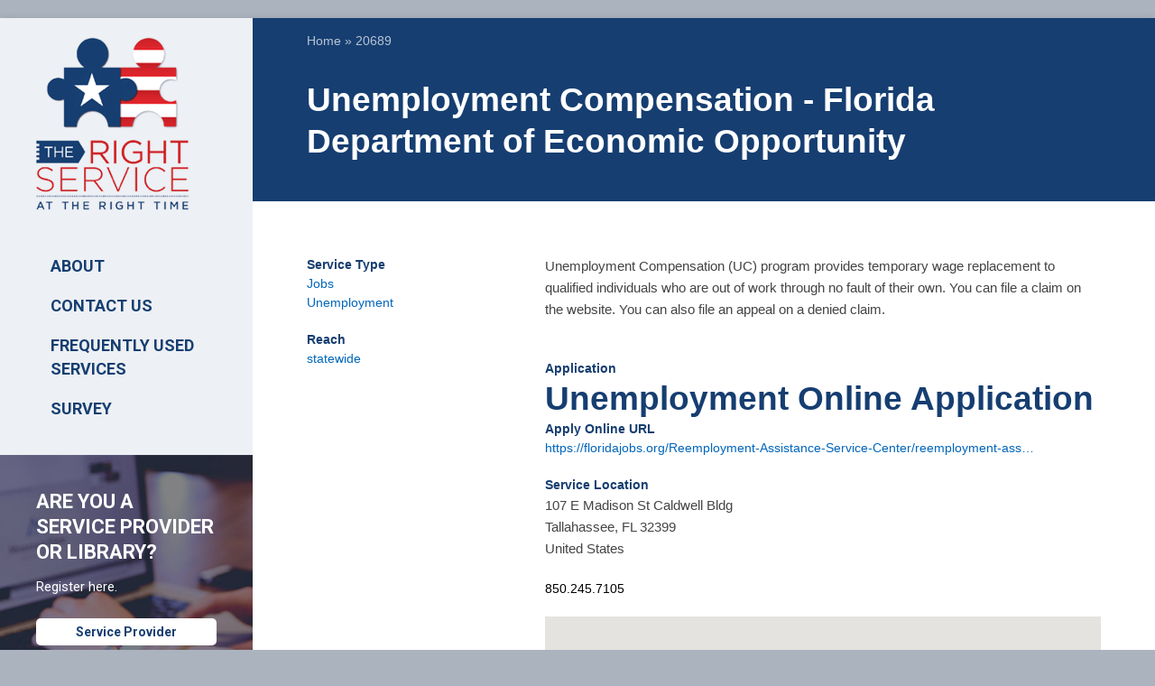

--- FILE ---
content_type: text/html; charset=UTF-8
request_url: https://rightservicefl.org/county/gilchrist/node/20689
body_size: 10625
content:
<!DOCTYPE html>
<html lang="en" dir="ltr" prefix="content: http://purl.org/rss/1.0/modules/content/  dc: http://purl.org/dc/terms/  foaf: http://xmlns.com/foaf/0.1/  og: http://ogp.me/ns#  rdfs: http://www.w3.org/2000/01/rdf-schema#  schema: http://schema.org/  sioc: http://rdfs.org/sioc/ns#  sioct: http://rdfs.org/sioc/types#  skos: http://www.w3.org/2004/02/skos/core#  xsd: http://www.w3.org/2001/XMLSchema# ">
  <head>
    <meta charset="utf-8" />
<noscript><style>form.antibot * :not(.antibot-message) { display: none !important; }</style>
</noscript><script async src="https://www.googletagmanager.com/gtag/js?id=G-HTRL2HK880"></script>
<script>window.dataLayer = window.dataLayer || [];function gtag(){dataLayer.push(arguments)};gtag("js", new Date());gtag("set", "developer_id.dMDhkMT", true);gtag("config", "G-HTRL2HK880", {"groups":"default","page_placeholder":"PLACEHOLDER_page_location"});</script>
<script>var _paq = _paq || [];(function(){var u=(("https:" == document.location.protocol) ? "https://stats.rightservicefl.org/" : "https://stats.rightservicefl.org/");_paq.push(["setSiteId", "1"]);_paq.push(["setTrackerUrl", u+"matomo.php"]);_paq.push(["setDoNotTrack", 1]);_paq.push(["setCustomVariable", 1, "Service", "20689Unemployment Compensation - Florida Department of Economic Opportunity", "page"]);_paq.push(["setCustomVariable", 2, "Provider", "13507Florida Department of Commerce", "page"]);_paq.push(["setCustomVariable", 3, "County", "gilchrist", "page"]);_paq.push(["setCustomVariable", 5, "User Role", "anonymous", "page"]);_paq.push(['setCustomDimension', 1, '20689Unemployment Compensation - Florida Department of Economic Opportunity']);
_paq.push(['setCustomDimension', 2, '13507Florida Department of Commerce']);
_paq.push(['setCustomDimension', 3, 'gilchrist']);
_paq.push(['setCustomDimension', 4, '']);
_paq.push(['setCustomDimension', 5, 'anonymous']);
_paq.push(['setCustomDimension', 6, '20689Unemployment Compensation - Florida Department of Economic Opportunity']);
_paq.push(['setCustomDimension', 7, '13507Florida Department of Commerce']);
_paq.push(['setCustomDimension', 8, 'gilchrist']);if (!window.matomo_search_results_active) {_paq.push(["trackPageView"]);}_paq.push(["setIgnoreClasses", ["no-tracking","colorbox"]]);_paq.push(["enableLinkTracking"]);var d=document,g=d.createElement("script"),s=d.getElementsByTagName("script")[0];g.type="text/javascript";g.defer=true;g.async=true;g.src="/sites/default/files/matomo/matomo.js?sqj44s";s.parentNode.insertBefore(g,s);})();</script>
<meta name="Generator" content="Drupal 10 (https://www.drupal.org)" />
<meta name="MobileOptimized" content="width" />
<meta name="HandheldFriendly" content="true" />
<meta name="viewport" content="width=device-width, initial-scale=1.0" />
<link rel="icon" href="/sites/default/files/favicon.png" type="image/png" />
<link rel="canonical" href="https://rightservicefl.org/node/20689" />
<link rel="shortlink" href="https://rightservicefl.org/node/20689" />

    <title>Unemployment Compensation - Florida Department of Economic Opportunity | The Right Service at the Right Time</title>
    <link rel="stylesheet" media="all" href="/modules/contrib/search_autocomplete/css/themes/basic.css?sqj44s" />
<link rel="stylesheet" media="all" href="/modules/contrib/popup_message/styles/black/popup.css?sqj44s" />
<link rel="stylesheet" media="all" href="/core/assets/vendor/jquery.ui/themes/base/core.css?sqj44s" />
<link rel="stylesheet" media="all" href="/core/assets/vendor/jquery.ui/themes/base/autocomplete.css?sqj44s" />
<link rel="stylesheet" media="all" href="/core/assets/vendor/jquery.ui/themes/base/menu.css?sqj44s" />
<link rel="stylesheet" media="all" href="/themes/custom/stable/css/system/components/progress.module.css?sqj44s" />
<link rel="stylesheet" media="all" href="/themes/custom/stable/css/system/components/ajax-progress.module.css?sqj44s" />
<link rel="stylesheet" media="all" href="/themes/custom/stable/css/system/components/autocomplete-loading.module.css?sqj44s" />
<link rel="stylesheet" media="all" href="/themes/custom/stable/css/system/components/align.module.css?sqj44s" />
<link rel="stylesheet" media="all" href="/themes/custom/stable/css/system/components/fieldgroup.module.css?sqj44s" />
<link rel="stylesheet" media="all" href="/themes/custom/stable/css/system/components/container-inline.module.css?sqj44s" />
<link rel="stylesheet" media="all" href="/themes/custom/stable/css/system/components/clearfix.module.css?sqj44s" />
<link rel="stylesheet" media="all" href="/themes/custom/stable/css/system/components/details.module.css?sqj44s" />
<link rel="stylesheet" media="all" href="/themes/custom/stable/css/system/components/hidden.module.css?sqj44s" />
<link rel="stylesheet" media="all" href="/themes/custom/stable/css/system/components/item-list.module.css?sqj44s" />
<link rel="stylesheet" media="all" href="/themes/custom/stable/css/system/components/js.module.css?sqj44s" />
<link rel="stylesheet" media="all" href="/themes/custom/stable/css/system/components/nowrap.module.css?sqj44s" />
<link rel="stylesheet" media="all" href="/themes/custom/stable/css/system/components/position-container.module.css?sqj44s" />
<link rel="stylesheet" media="all" href="/themes/custom/stable/css/system/components/reset-appearance.module.css?sqj44s" />
<link rel="stylesheet" media="all" href="/themes/custom/stable/css/system/components/resize.module.css?sqj44s" />
<link rel="stylesheet" media="all" href="/themes/custom/stable/css/system/components/system-status-counter.css?sqj44s" />
<link rel="stylesheet" media="all" href="/themes/custom/stable/css/system/components/system-status-report-counters.css?sqj44s" />
<link rel="stylesheet" media="all" href="/themes/custom/stable/css/system/components/system-status-report-general-info.css?sqj44s" />
<link rel="stylesheet" media="all" href="/themes/custom/stable/css/system/components/tablesort.module.css?sqj44s" />
<link rel="stylesheet" media="all" href="/modules/contrib/antibot/css/antibot.css?sqj44s" />
<link rel="stylesheet" media="all" href="/modules/contrib/geofield_map/css/geofield_map_gmap_formatter.css?sqj44s" />
<link rel="stylesheet" media="all" href="/core/assets/vendor/jquery.ui/themes/base/theme.css?sqj44s" />
<link rel="stylesheet" media="all" href="/core/modules/layout_discovery/layouts/onecol/onecol.css?sqj44s" />
<link rel="stylesheet" media="all" href="/modules/contrib/printable/css/entity-links.css?sqj44s" />
<link rel="stylesheet" media="all" href="/themes/custom/stable/css/core/assets/vendor/normalize-css/normalize.css?sqj44s" />
<link rel="stylesheet" media="all" href="/themes/custom/stable/css/core/normalize-fixes.css?sqj44s" />
<link rel="stylesheet" media="all" href="/themes/custom/classy/css/components/progress.css?sqj44s" />
<link rel="stylesheet" media="all" href="/themes/custom/classy/css/components/action-links.css?sqj44s" />
<link rel="stylesheet" media="all" href="/themes/custom/classy/css/components/breadcrumb.css?sqj44s" />
<link rel="stylesheet" media="all" href="/themes/custom/classy/css/components/button.css?sqj44s" />
<link rel="stylesheet" media="all" href="/themes/custom/classy/css/components/collapse-processed.css?sqj44s" />
<link rel="stylesheet" media="all" href="/themes/custom/classy/css/components/container-inline.css?sqj44s" />
<link rel="stylesheet" media="all" href="/themes/custom/classy/css/components/details.css?sqj44s" />
<link rel="stylesheet" media="all" href="/themes/custom/classy/css/components/exposed-filters.css?sqj44s" />
<link rel="stylesheet" media="all" href="/themes/custom/classy/css/components/field.css?sqj44s" />
<link rel="stylesheet" media="all" href="/themes/custom/classy/css/components/form.css?sqj44s" />
<link rel="stylesheet" media="all" href="/themes/custom/classy/css/components/icons.css?sqj44s" />
<link rel="stylesheet" media="all" href="/themes/custom/classy/css/components/inline-form.css?sqj44s" />
<link rel="stylesheet" media="all" href="/themes/custom/classy/css/components/item-list.css?sqj44s" />
<link rel="stylesheet" media="all" href="/themes/custom/classy/css/components/link.css?sqj44s" />
<link rel="stylesheet" media="all" href="/themes/custom/classy/css/components/links.css?sqj44s" />
<link rel="stylesheet" media="all" href="/themes/custom/classy/css/components/menu.css?sqj44s" />
<link rel="stylesheet" media="all" href="/themes/custom/classy/css/components/more-link.css?sqj44s" />
<link rel="stylesheet" media="all" href="/themes/custom/classy/css/components/pager.css?sqj44s" />
<link rel="stylesheet" media="all" href="/themes/custom/classy/css/components/tabledrag.css?sqj44s" />
<link rel="stylesheet" media="all" href="/themes/custom/classy/css/components/tableselect.css?sqj44s" />
<link rel="stylesheet" media="all" href="/themes/custom/classy/css/components/tablesort.css?sqj44s" />
<link rel="stylesheet" media="all" href="/themes/custom/classy/css/components/tabs.css?sqj44s" />
<link rel="stylesheet" media="all" href="/themes/custom/classy/css/components/textarea.css?sqj44s" />
<link rel="stylesheet" media="all" href="/themes/custom/classy/css/components/ui-dialog.css?sqj44s" />
<link rel="stylesheet" media="all" href="/themes/custom/classy/css/components/messages.css?sqj44s" />
<link rel="stylesheet" media="all" href="/themes/custom/classy/css/components/node.css?sqj44s" />
<link rel="stylesheet" media="all" href="/themes/custom/rightservice/css/global.base.css?sqj44s" />
<link rel="stylesheet" media="all" href="/themes/custom/rightservice/css/global.styles.css?sqj44s" />
<link rel="stylesheet" media="all" href="/themes/custom/rightservice/css/lt-ie9.css?sqj44s" />
<link rel="stylesheet" media="all" href="/themes/custom/rightservice/css/responsive.custom.css?sqj44s" />
<link rel="stylesheet" media="all" href="/themes/custom/rightservice/css/responsive.desktop.css?sqj44s" />
<link rel="stylesheet" media="all" href="/themes/custom/rightservice/css/responsive.smartphone.landscape.css?sqj44s" />
<link rel="stylesheet" media="all" href="/themes/custom/rightservice/css/responsive.smartphone.portrait.css?sqj44s" />
<link rel="stylesheet" media="all" href="/themes/custom/rightservice/css/responsive.tablet.landscape.css?sqj44s" />
<link rel="stylesheet" media="all" href="/themes/custom/rightservice/css/responsive.tablet.portrait.css?sqj44s" />
<link rel="stylesheet" media="all" href="/themes/custom/rightservice/css/additional.styles.css?sqj44s" />

    
  </head>
  <body class="path-county page-node-type-service">
        <a href="#main-content" class="visually-hidden focusable skip-link">
      Skip to main content
    </a>
    
      <div class="dialog-off-canvas-main-canvas" data-off-canvas-main-canvas>
    <div id="page-wrapper">
  <div id="page" class="container page">
    <header id="header" class="header" role="banner" aria-label="Site header">
      <div class="section layout-container clearfix">
        
        
      </div>
    </header>
        <div id="main-wrapper" class="layout-main-wrapper layout-container clearfix">
      <div id="main" class="layout-main clearfix">
        <div id="columns" class="columns clearfix">
          <div id="content-column" class="content-column">
            <main id="content" class="column main-content" role="main">
              <section id="main-content" class="section">
                <div id="breadcrumb" class="clearfix">
                    <div class="region region-breadcrumb">
        <div id="block-rightservice-breadcrumbs" class="block block-system block-system-breadcrumb-block">
  
    
                    <nav class="breadcrumb" role="navigation" aria-labelledby="system-breadcrumb">
    <h2 id="system-breadcrumb" class="visually-hidden">Breadcrumb</h2>
    <ol>
          <li>
                  <a href="/">Home</a>
              </li>
          <li>
                  20689
              </li>
        </ol>
  </nav>

          </div>
  </div>

                </div>
                <header id="main-content-header" class="clearfix">
                                      <h1 id="page-title">
                      Unemployment Compensation - Florida Department of Economic Opportunity
                    </h1>
                                                        <div id="tasks">
                      
                    </div>
                                  </header>
                <a id="main-content" tabindex="-1"></a>
                <div class="block-main">
                    <div class="region region-content">
    <div data-drupal-messages-fallback class="hidden"></div>    <div id="block-rightservice-rightservice-block-6" class="block block-block-content block-block-content13de56a4-9129-48dd-8727-94a995f0750b">
  
    
                  
            <div class="clearfix text-formatted field field--name-body field--type-text-with-summary field--label-hidden field__item"><style</style></div>
      
          </div>    <div id="block-rightservice-rightservice-system-main" class="block block-system block-system-main-block">
  
    
                  <article class="node node--type-service node--view-mode-full clearfix">
  
    

  <div>
    <div class="row simple-2col">
    <div class="column left">
        <div class="block-region-left">    <div class="block block-ctools-block block-entity-fieldnodefield-service-type">
  
    
                  
  <div class="field field--name-field-service-type field--type-entity-reference field--label-above">
    <div class="field__label">Service Type</div>
          <div class="field__items">
              <div class="field__item"><a href="/service-type/gilchrist/services/jobs" hreflang="en">Jobs</a></div>
          <div class="field__item"><a href="/service-type/gilchrist/services/jobs/unemployment" hreflang="en">Unemployment</a></div>
              </div>
      </div>

          </div>    <div class="block block-ctools-block block-entity-fieldnodefield-reach">
  
    
                  
  <div class="field field--name-field-reach field--type-entity-reference field--label-above">
    <div class="field__label">Reach</div>
              <div class="field__item"><a href="/category/reach/statewide" hreflang="en">statewide</a></div>
          </div>

          </div>    <div class="block block-ctools-block block-entity-fieldnodefield-counties">
  
    
                  
  <div class="field field--name-field-counties field--type-entity-reference field--label-above">
    <div class="field__label">Counties</div>
          <div class="field__items">
              <div class="field__item"><a href="/servicetypes/alachua" hreflang="en">Alachua</a></div>
          <div class="field__item"><a href="/servicetypes/baker" hreflang="en">Baker</a></div>
          <div class="field__item"><a href="/servicetypes/bay" hreflang="en">Bay</a></div>
          <div class="field__item"><a href="/servicetypes/bradford" hreflang="en">Bradford</a></div>
          <div class="field__item"><a href="/servicetypes/brevard" hreflang="en">Brevard</a></div>
          <div class="field__item"><a href="/servicetypes/broward" hreflang="en">Broward</a></div>
          <div class="field__item"><a href="/servicetypes/calhoun" hreflang="en">Calhoun</a></div>
          <div class="field__item"><a href="/servicetypes/charlotte" hreflang="en">Charlotte</a></div>
          <div class="field__item"><a href="/servicetypes/citrus" hreflang="en">Citrus</a></div>
          <div class="field__item"><a href="/servicetypes/clay" hreflang="en">Clay</a></div>
          <div class="field__item"><a href="/servicetypes/collier" hreflang="en">Collier</a></div>
          <div class="field__item"><a href="/servicetypes/columbia" hreflang="en">Columbia</a></div>
          <div class="field__item"><a href="/servicetypes/desoto" hreflang="en">DeSoto</a></div>
          <div class="field__item"><a href="/servicetypes/dixie" hreflang="en">Dixie</a></div>
          <div class="field__item"><a href="/servicetypes/duval" hreflang="en">Duval</a></div>
          <div class="field__item"><a href="/servicetypes/escambia" hreflang="en">Escambia</a></div>
          <div class="field__item"><a href="/servicetypes/flagler" hreflang="en">Flagler</a></div>
          <div class="field__item"><a href="/servicetypes/franklin" hreflang="en">Franklin</a></div>
          <div class="field__item"><a href="/servicetypes/gadsden" hreflang="en">Gadsden</a></div>
          <div class="field__item"><a href="/servicetypes/gilchrist" hreflang="en">Gilchrist</a></div>
          <div class="field__item"><a href="/servicetypes/glades" hreflang="en">Glades</a></div>
          <div class="field__item"><a href="/servicetypes/gulf" hreflang="en">Gulf</a></div>
          <div class="field__item"><a href="/servicetypes/hamilton" hreflang="en">Hamilton</a></div>
          <div class="field__item"><a href="/servicetypes/hardee" hreflang="en">Hardee</a></div>
          <div class="field__item"><a href="/servicetypes/hendry" hreflang="en">Hendry</a></div>
          <div class="field__item"><a href="/servicetypes/hernando" hreflang="en">Hernando</a></div>
          <div class="field__item"><a href="/servicetypes/highlands" hreflang="en">Highlands</a></div>
          <div class="field__item"><a href="/servicetypes/hillsborough" hreflang="en">Hillsborough</a></div>
          <div class="field__item"><a href="/servicetypes/holmes" hreflang="en">Holmes</a></div>
          <div class="field__item"><a href="/servicetypes/indian river" hreflang="en">Indian River</a></div>
          <div class="field__item"><a href="/servicetypes/jackson" hreflang="en">Jackson</a></div>
          <div class="field__item"><a href="/servicetypes/jefferson" hreflang="en">Jefferson</a></div>
          <div class="field__item"><a href="/servicetypes/lafayette" hreflang="en">Lafayette</a></div>
          <div class="field__item"><a href="/servicetypes/lake" hreflang="en">Lake</a></div>
          <div class="field__item"><a href="/servicetypes/lee" hreflang="en">Lee</a></div>
          <div class="field__item"><a href="/servicetypes/leon" hreflang="en">Leon</a></div>
          <div class="field__item"><a href="/servicetypes/levy" hreflang="en">Levy</a></div>
          <div class="field__item"><a href="/servicetypes/liberty" hreflang="en">Liberty</a></div>
          <div class="field__item"><a href="/servicetypes/madison" hreflang="en">Madison</a></div>
          <div class="field__item"><a href="/servicetypes/manatee" hreflang="en">Manatee</a></div>
          <div class="field__item"><a href="/servicetypes/marion" hreflang="en">Marion</a></div>
          <div class="field__item"><a href="/servicetypes/martin" hreflang="en">Martin</a></div>
          <div class="field__item"><a href="/servicetypes/miami-dade" hreflang="en">Miami-Dade</a></div>
          <div class="field__item"><a href="/servicetypes/monroe" hreflang="en">Monroe</a></div>
          <div class="field__item"><a href="/servicetypes/nassau" hreflang="en">Nassau</a></div>
          <div class="field__item"><a href="/servicetypes/okaloosa" hreflang="en">Okaloosa</a></div>
          <div class="field__item"><a href="/servicetypes/okeechobee" hreflang="en">Okeechobee</a></div>
          <div class="field__item"><a href="/servicetypes/orange" hreflang="en">Orange</a></div>
          <div class="field__item"><a href="/servicetypes/osceola" hreflang="en">Osceola</a></div>
          <div class="field__item"><a href="/servicetypes/palm beach" hreflang="en">Palm Beach</a></div>
          <div class="field__item"><a href="/servicetypes/pasco" hreflang="en">Pasco</a></div>
          <div class="field__item"><a href="/servicetypes/pinellas" hreflang="en">Pinellas</a></div>
          <div class="field__item"><a href="/servicetypes/polk" hreflang="en">Polk</a></div>
          <div class="field__item"><a href="/servicetypes/putnam" hreflang="en">Putnam</a></div>
          <div class="field__item"><a href="/servicetypes/santa rosa" hreflang="en">Santa Rosa</a></div>
          <div class="field__item"><a href="/servicetypes/sarasota" hreflang="en">Sarasota</a></div>
          <div class="field__item"><a href="/servicetypes/seminole" hreflang="en">Seminole</a></div>
          <div class="field__item"><a href="/servicetypes/st johns" hreflang="en">St Johns</a></div>
          <div class="field__item"><a href="/servicetypes/st lucie" hreflang="en">St Lucie</a></div>
          <div class="field__item"><a href="/servicetypes/sumter" hreflang="en">Sumter</a></div>
          <div class="field__item"><a href="/servicetypes/suwannee" hreflang="en">Suwannee</a></div>
          <div class="field__item"><a href="/servicetypes/taylor" hreflang="en">Taylor</a></div>
          <div class="field__item"><a href="/servicetypes/union" hreflang="en">Union</a></div>
          <div class="field__item"><a href="/servicetypes/volusia" hreflang="en">Volusia</a></div>
          <div class="field__item"><a href="/servicetypes/wakulla" hreflang="en">Wakulla</a></div>
          <div class="field__item"><a href="/servicetypes/walton" hreflang="en">Walton</a></div>
          <div class="field__item"><a href="/servicetypes/washington" hreflang="en">Washington</a></div>
              </div>
      </div>

          </div></div>
    </div>
    <div class="column right">
        <div class="block-region-right">    <div class="block block-ctools-block block-entity-fieldnodebody">
  
    
                  
            <div class="clearfix text-formatted field field--name-body field--type-text-with-summary field--label-hidden field__item"><p>Unemployment Compensation (UC) program provides temporary wage replacement to qualified individuals who are out of work through no fault of their own. You can file a claim on the website. You can also file an appeal on a denied claim.</p>
</div>
      
          </div>    <div class="block block-ctools-block block-entity-fieldnodefield-application">
  
    
                  
  <div class="field field--name-field-application field--type-entity-reference field--label-above">
    <div class="field__label">Application</div>
              <div class="field__item">


<article about="/node/11662" class="node node--type-application node--view-mode-full">

  
      <header class="node-header">
      <h1 class="node-title" rel="nofollow">
        <a href="/node/11662" rel="bookmark"><span class="field field--name-title field--type-string field--label-hidden">Unemployment Online Application</span>
</a>
      </h1>
    </header>
    

  
  <div class="node__content node-content">
    
  <div class="field field--name-field-url field--type-link field--label-above">
    <div class="field__label">Apply Online URL</div>
              <div class="field__item"><a href="https://floridajobs.org/Reemployment-Assistance-Service-Center/reemployment-assistance/claimants" target="_blank">https://floridajobs.org/Reemployment-Assistance-Service-Center/reemployment-ass…</a></div>
          </div>
<div class="node_view"></div>
  </div>

</article>
</div>
          </div>

          </div>    <div class="block block-ctools-block block-entity-fieldnodefield-servicelocation">
  
    
                  
  <div class="field field--name-field-servicelocation field--type-address field--label-above">
    <div class="field__label">Service Location</div>
              <div class="field__item"><p class="address" translate="no"><span class="address-line1">107 E Madison St Caldwell Bldg</span><br>
<span class="locality">Tallahassee</span>, <span class="administrative-area">FL</span> <span class="postal-code">32399</span><br>
<span class="country">United States</span></p></div>
          </div>

          </div>    <div class="block block-ctools-block block-entity-fieldnodefield-location-phone">
  
    
                  
            <div class="field field--name-field-location-phone field--type-string field--label-hidden field__item">850.245.7105</div>
      
          </div>    <div class="block block-ctools-block block-entity-fieldnodefield-geofield">
  
    
                  
            <div class="field field--name-field-geofield field--type-geofield field--label-hidden field__item"><div id="geofield-map-node-service-20689-field-geofield--2" class="geofield-google-map" style="min-width: 200px; width: 100%; min-height: 200px; height: 300px"></div>
</div>
      
          </div>    <div class="block block-ctools-block block-entity-fieldnodefield-provider">
  
      <h2>Provider</h2>
    
                  
            <div class="field field--name-field-provider field--type-entity-reference field--label-hidden field__item"><article class="node node--type-provider node--view-mode-full clearfix">
  
    

  <div>
      <div class="layout layout--onecol">
    <div  class="layout__region layout__region--content">
      <div class="block-region-content">    <div class="block block-ctools-block block-entity-fieldnodefield-logo">
  
    
                  
            <div class="field field--name-field-logo field--type-image field--label-hidden field__item">  <img loading="lazy" src="/sites/default/files/logos/Screenshot%202024-08-28%20154600.png" width="587" height="55" alt="FloridaCommerce logo" typeof="foaf:Image" />

</div>
      
          </div>    <div class="block block-ctools-block block-entity-fieldnodefield-url">
  
    
                  
  <div class="field field--name-field-url field--type-link field--label-inline clearfix">
    <div class="field__label">URL</div>
              <div class="field__item"><a href="https://www.floridajobs.org/" target="_blank">https://www.floridajobs.org/</a></div>
          </div>

          </div>    <div class="block block-ctools-block block-entity-fieldnodebody">
  
    
                  
            <div class="clearfix text-formatted field field--name-body field--type-text-with-summary field--label-hidden field__item"><p>This department helps to keep Florida's economy strong. It provides workforce, welfare, and employment services. These services are run by the regional workforce boards across the state.</p>
</div>
      
          </div>    <div class="block block-ctools-block block-entity-fieldnodefield-address">
  
    
                  
  <div class="field field--name-field-address field--type-address field--label-above">
    <div class="field__label">Address</div>
              <div class="field__item"><p class="address" translate="no"><span class="address-line1">107 E Madison St, Caldwell Bldg</span><br>
<span class="locality">Tallahassee</span>, <span class="administrative-area">FL</span> <span class="postal-code">32399</span><br>
<span class="country">United States</span></p></div>
          </div>

          </div>    <div class="block block-ctools-block block-entity-fieldnodefield-location-phone">
  
    
                  
            <div class="field field--name-field-location-phone field--type-string field--label-hidden field__item">850.921.3205</div>
      
          </div>    <div class="block block-ctools-block block-entity-fieldnodefield-geofield">
  
    
                  
            <div class="field field--name-field-geofield field--type-geofield field--label-hidden field__item"><div id="geofield-map-node-provider-13507-field-geofield--4" class="geofield-google-map" style="min-width: 200px; width: 100%; min-height: 200px; height: 300px"></div>
</div>
      
          </div></div>
    </div>
  </div>

  </div>
</article>
</div>
      
          </div></div>
    </div>
</div>
  </div>
</article>

          </div>    <div id="block-printablefixedblockcontent" class="block block-printable-fixed block-printablefixedblocknode">
  
    
                  <ul class="links"><li class="print"><a href="/node/20689/printable/print" target="_blank">Print</a></li><li class="pdf"><a href="/node/20689/printable/pdf" target="_blank">PDF</a></li></ul>
          </div>
  </div>

                </div>
              </section>
            </main>
          </div>
                      <div id="sidebar-first" class="column sidebar region region-sidebar-first sidebar">
              <aside class="section" role="complementary">
                  <div class="region region-sidebar-first">
        <div id="block-rightservicerighttimelogo" class="block block-block-content block-block-content2df5e8ed-8cbd-4863-9612-5b7618126905">
  
    
                  <div class="block-inner clearfix">
          <div class="block-content content">
            
            <div class="clearfix text-formatted field field--name-body field--type-text-with-summary field--label-hidden field__item"><div id="logo-block">
<a href="//rightservicefl.org" title="Home"><img src="/themes/custom/rightservice/images/rightservice_logo.png" alt="RightService logo" /></a>
</div>
</div>
      
          </div>
        </div>
          </div><nav role="navigation" aria-labelledby="block-mainmenu-menu" id="block-mainmenu" class="block block-menu navigation menu--main">
            
  <h2 class="visually-hidden" id="block-mainmenu-menu">Main menu</h2>
  

              <div class="block-inner clearfix">
        <div class="block-content content">
          
              <ul class="menu">
                    <li class="menu-item">
        <a href="/node/21003" title="" data-drupal-link-system-path="node/21003">ABOUT</a>
              </li>
                <li class="menu-item">
        <a href="/form/contact">Contact Us</a>
              </li>
                <li class="menu-item">
        <a href="/node/21005" title="" data-drupal-link-system-path="node/21005">FREQUENTLY USED SERVICES</a>
              </li>
                <li class="menu-item">
        <a href="https://s.zoomerang.com/r/DKTPVHT?sm=4eEsvi75q5uI60Fpan%2BN/Q%3D%3D" target="_blank">SURVEY</a>
              </li>
        </ul>
  


        </div>
      </div>
      </nav>
    <div id="block-customauthorisationblock" class="block block-auth-block block-sidebar-block">
  
    
                  <div class="login-anons">
  <div class="block-inner clearfix">
    <div class="login-anons_wrapper">
      <h2>ARE YOU A SERVICE PROVIDER OR LIBRARY?</h2>
      <p>Register here.</p>
      <a href="/register/provider" title="Create a new user account." class="btn">Service Provider</a>
      <a href="/library" title="Create a new user account." class="btn">Library</a>
      <a href="/provider" class="btn form-showing" title="Log in">Login</a>
    </div>
    <form class="user-login-form antibot" data-drupal-selector="user-login-form" data-action="/county/gilchrist/node/20689" action="/antibot" method="post" id="user-login-form" accept-charset="UTF-8">
  <noscript>
  <div class="antibot-no-js antibot-message antibot-message-warning">You must have JavaScript enabled to use this form.</div>
</noscript>
<div class="js-form-item form-item js-form-type-textfield form-type-textfield js-form-item-name form-item-name">
      <label for="edit-name" class="js-form-required form-required">Username *</label>
        <input autocorrect="none" autocapitalize="none" spellcheck="false" autofocus="autofocus" autocomplete="username" data-drupal-selector="edit-name" type="text" id="edit-name" name="name" value="" size="60" maxlength="60" class="form-text required" required="required" aria-required="true" />

        </div>
<div class="js-form-item form-item js-form-type-password form-type-password js-form-item-pass form-item-pass">
      <label for="edit-pass" class="js-form-required form-required">Password *</label>
        <input autocomplete="current-password" data-drupal-selector="edit-pass" type="password" id="edit-pass" name="pass" size="60" maxlength="128" class="form-text required" required="required" aria-required="true" />

        </div>
<input data-drupal-selector="form-vk0toikwkfsua13cwrui68heis4hbolecagjzdnqaia" type="hidden" name="form_build_id" value="form-vk0TOikWKFsua13CwRui68hEis4hbOlEcagjZdNQAiA" />
<input data-drupal-selector="edit-user-login-form" type="hidden" name="form_id" value="user_login_form" />
<input data-drupal-selector="edit-antibot-key" type="hidden" name="antibot_key" value="" />
<div data-drupal-selector="edit-actions" class="form-actions js-form-wrapper form-wrapper" id="edit-actions"><input data-drupal-selector="edit-submit" type="submit" id="edit-submit" name="op" value="Log in" class="button js-form-submit form-submit" />
</div>

</form>

    <div id="user-login-form-additional" class="item-list">
      <ul>
        <li class="odd last">
          <a href="/user/password" title="Request new password via e-mail.">Request new password</a>
        </li>
      </ul>
    </div>
  </div>
</div>
          </div>    <div id="block-rightservice-copyright" class="block block-block-content block-block-contentd347c649-843d-4571-a4cd-be78e809e5a6">
  
    
                  <div class="block-inner clearfix">
          <div class="block-content content">
            
            <div class="clearfix text-formatted field field--name-body field--type-text-with-summary field--label-hidden field__item"><div id="copyright">
<p>Use of this website does not guarantee eligibility or access to services. Copyright Orange County Library System <a href="/content/privacy-policy">Privacy Policy</a>.</p>
<p>This project was funded under the provisions of the Library Services and Technology Act from the <a href="https://www.imls.gov/">Institute of Museum and Library Services</a>. Florida's LSTA program is administered by the Department of State's Division of Library and Information Services.</p>
<p>For FY 2024-2025, 38% of the total costs for the Right Service at the Right Time ($61,891) is supported by federal money; 62% of this project ($99,687.50) is supported by local funding. The total budget of the project is $165,578.50.</p>
<p><a href="https://dos.myflorida.com/library-archives/" data-entity-type="file" data-entity-uuid="194ede3a-cc6a-44f1-b973-d7e459c171be"><img src="/sites/default/files/inline-images/dlis-h-hires_rgb.png" data-entity-uuid="194ede3a-cc6a-44f1-b973-d7e459c171be" data-entity-type="file" alt="dlis" width="547" height="201"></a></p>
<p><a href="https://www.imls.gov/" data-entity-type="file" data-entity-uuid="f7b8c722-b640-4933-8a58-20d4e1ae7d19"><img src="/sites/default/files/inline-images/imls_logo_2c.jpg" data-entity-uuid="f7b8c722-b640-4933-8a58-20d4e1ae7d19" data-entity-type="file" alt="imls" width="508" height="231"></a></p>
</div>
</div>
      
          </div>
        </div>
          </div>
  </div>

              </aside>
            </div>
                  </div>
      </div>
    </div>
  </div>
</div>

<script> (function(){ var s = document.createElement('script'); var h = document.querySelector('head') || document.body; s.src = 'https://acsbapp.com/apps/app/dist/js/app.js'; s.async = true; s.onload = function(){ acsbJS.init({ statementLink : '', footerHtml : '', hideMobile : false, hideTrigger : false, disableBgProcess : false, language : 'en', position : 'right', leadColor : '#146FF8', triggerColor : '#146FF8', triggerRadius : '50%', triggerPositionX : 'right', triggerPositionY : 'bottom', triggerIcon : 'people', triggerSize : 'bottom', triggerOffsetX : 20, triggerOffsetY : 20, mobile : { triggerSize : 'small', triggerPositionX : 'right', triggerPositionY : 'bottom', triggerOffsetX : 10, triggerOffsetY : 10, triggerRadius : '20' } }); }; h.appendChild(s); })();</script>

  </div>

    
    <script type="application/json" data-drupal-selector="drupal-settings-json">{"path":{"baseUrl":"\/","pathPrefix":"","currentPath":"county\/gilchrist\/node\/20689","currentPathIsAdmin":false,"isFront":false,"currentLanguage":"en"},"pluralDelimiter":"\u0003","suppressDeprecationErrors":true,"ajaxPageState":{"libraries":"[base64]","theme":"rightservice","theme_token":null},"ajaxTrustedUrl":{"form_action_p_pvdeGsVG5zNF_XLGPTvYSKCf43t8qZYSwcfZl2uzM":true},"google_analytics":{"account":"G-HTRL2HK880","trackOutbound":true,"trackMailto":true,"trackTel":true,"trackDownload":true,"trackDownloadExtensions":"7z|aac|arc|arj|asf|asx|avi|bin|csv|doc(x|m)?|dot(x|m)?|exe|flv|gif|gz|gzip|hqx|jar|jpe?g|js|mp(2|3|4|e?g)|mov(ie)?|msi|msp|pdf|phps|png|ppt(x|m)?|pot(x|m)?|pps(x|m)?|ppam|sld(x|m)?|thmx|qtm?|ra(m|r)?|sea|sit|tar|tgz|torrent|txt|wav|wma|wmv|wpd|xls(x|m|b)?|xlt(x|m)|xlam|xml|z|zip"},"matomo":{"disableCookies":false,"trackMailto":true},"search_autocomplete":{"autocompletion_for_search_block":{"source":"\/callback\/nodes","selector":"input#edit-search-api-fulltext.form-text","minChars":3,"maxSuggestions":10,"autoSubmit":true,"autoRedirect":true,"theme":"basic","filters":["q","title"],"noResult":{"group":{"group_id":"no_results"},"label":"No results found for [search-phrase]. Click to perform full search.","value":"[search-phrase]","link":""},"moreResults":{"group":{"group_id":"more_results"},"label":"View all results for [search-phrase].","value":"[search-phrase]","link":""}}},"gaId":false,"gaMeasurementId":false,"antibot":{"forms":{"user-login-form":{"id":"user-login-form","key":"Re6isRaGKeA5YukkkjIbtyu22lhbpRvjFu2p2CDezmc"}}},"geofield_google_map":{"geofield-map-node-provider-13507-field-geofield--4":{"mapid":"geofield-map-node-provider-13507-field-geofield--4","map_settings":{"map_dimensions":{"width":"100%","height":"300px"},"map_empty":{"empty_behaviour":"0","empty_message":"No Geofield Value entered for this field"},"map_center":{"lat":"42","lon":"12.5","center_force":0,"geocode":"Find my location"},"map_zoom_and_pan":{"zoom":{"initial":"15","force":0,"min":"1","max":"22"},"gestureHandling":"auto","scrollwheel":"1","draggable":"1","map_reset":0},"map_controls":{"disable_default_ui":0,"zoom_control":1,"map_type_id":"roadmap","map_type_control":1,"map_type_control_options_type_ids":["roadmap","satellite","hybrid"],"scale_control":0,"street_view_control":1,"fullscreen_control":0},"map_marker_and_infowindow":{"icon_image_path":"","infowindow_field":"title","multivalue_split":0,"view_mode":"","force_open":0,"icon_image_mode":"icon_file","icon_file_wrapper":{"icon_file":{"fids":[],"upload_button":"Upload","remove_button":"Remove","upload":""},"image_style":"geofield_map_default_icon_style"}},"map_additional_options":"","map_oms":{"map_oms_control":0,"map_oms_options":"{\u0022markersWontMove\u0022:\u0022true\u0022,\u0022markersWontHide\u0022:\u0022true\u0022,\u0022basicFormatEvents\u0022:\u0022true\u0022,\u0022nearbyDistance\u0022:3}"},"custom_style_map":{"custom_style_control":0,"custom_style_name":"","custom_style_options":"","custom_style_default":0},"map_markercluster":{"markercluster_control":0,"markercluster_additional_options":""},"gmap_api_key":"AIzaSyAPKZCMw1VfUiFCsXtq6QmwN4MGDr40DI0","weight":null,"map_additional_libraries":[],"map_geometries_options":"{\u0022strokeColor\u0022:\u0022black\u0022,\u0022strokeOpacity\u0022:\u00220.8\u0022,\u0022strokeWeight\u0022:2,\u0022fillColor\u0022:\u0022blue\u0022,\u0022fillOpacity\u0022:\u00220.1\u0022, \u0022clickable\u0022: false}","map_geocoder":{"control":0,"settings":{"position":"topright","input_size":25,"providers":[],"min_terms":4,"delay":800,"zoom":16,"infowindow":0,"options":""}},"map_lazy_load":{"lazy_load":0},"gmap_api_localization":"https:\/\/maps.googleapis.com\/maps\/api\/js","geofield_cardinality":1},"data":{"features":[{"type":"Feature","geometry":{"type":"Point","coordinates":[-84.281015,30.436089]},"properties":{"description":"Florida Department of Commerce","tooltip":"","data":null,"entity_id":"13507","icon":"","theming":true},"weight":0}]}},"geofield-map-node-service-20689-field-geofield--2":{"mapid":"geofield-map-node-service-20689-field-geofield--2","map_settings":{"map_dimensions":{"width":"100%","height":"300px"},"map_empty":{"empty_behaviour":"0","empty_message":"No Geofield Value entered for this field"},"map_center":{"lat":"42","lon":"12.5","center_force":0,"geocode":"Find my location"},"map_zoom_and_pan":{"zoom":{"initial":"15","force":0,"min":"1","max":"22"},"gestureHandling":"auto","scrollwheel":"1","draggable":"1","map_reset":0},"map_controls":{"disable_default_ui":0,"zoom_control":0,"map_type_id":"roadmap","map_type_control":1,"map_type_control_options_type_ids":["roadmap","satellite","hybrid"],"scale_control":0,"street_view_control":1,"fullscreen_control":0},"map_marker_and_infowindow":{"icon_image_path":"","infowindow_field":"title","multivalue_split":0,"view_mode":"","force_open":0,"icon_image_mode":"icon_file","icon_file_wrapper":{"icon_file":{"fids":[],"upload_button":"Upload","remove_button":"Remove","upload":""},"image_style":"geofield_map_default_icon_style"}},"map_additional_options":"","map_oms":{"map_oms_control":0,"map_oms_options":"{\u0022markersWontMove\u0022:\u0022true\u0022,\u0022markersWontHide\u0022:\u0022true\u0022,\u0022basicFormatEvents\u0022:\u0022true\u0022,\u0022nearbyDistance\u0022:3}"},"custom_style_map":{"custom_style_control":0,"custom_style_name":"","custom_style_options":"","custom_style_default":0},"map_markercluster":{"markercluster_control":0,"markercluster_additional_options":""},"gmap_api_key":"AIzaSyAPKZCMw1VfUiFCsXtq6QmwN4MGDr40DI0","weight":null,"map_additional_libraries":[],"map_geometries_options":"{\u0022strokeColor\u0022:\u0022black\u0022,\u0022strokeOpacity\u0022:\u00220.8\u0022,\u0022strokeWeight\u0022:2,\u0022fillColor\u0022:\u0022blue\u0022,\u0022fillOpacity\u0022:\u00220.1\u0022, \u0022clickable\u0022: false}","map_geocoder":{"control":0,"settings":{"position":"topright","input_size":25,"providers":[],"min_terms":4,"delay":800,"zoom":16,"infowindow":0,"options":""}},"map_lazy_load":{"lazy_load":0},"gmap_api_localization":"https:\/\/maps.googleapis.com\/maps\/api\/js","geofield_cardinality":1},"data":{"features":[{"type":"Feature","geometry":{"type":"Point","coordinates":[-84.2291968,30.3848991]},"properties":{"description":"Unemployment Compensation - Florida Department of Economic Opportunity","tooltip":"","data":null,"entity_id":"20689","icon":"","theming":true},"weight":0}]}}},"popupMessage":{"title":"Select county","body":"\u003Cdiv class=\u0022form--inline clearfix default-county-select-modal\u0022\u003E\n    \u003Cdiv class=\u0022js-form-item form-item js-form-type-select form-type-select js-form-item-tid form-item-tid\u0022\u003E\n        \u003Clabel for=\u0022edit-tid\u0022\u003ECounty\u003C\/label\u003E\n        \u003Cselect id=\u0022edit-tid\u0022 class=\u0022form-select\u0022\u003E\n                            \u003Coption value=\u0022142\u0022\u003EAlachua\u003C\/option\u003E\n                            \u003Coption value=\u002290\u0022\u003EBaker\u003C\/option\u003E\n                            \u003Coption value=\u002295\u0022\u003EBay\u003C\/option\u003E\n                            \u003Coption value=\u002291\u0022\u003EBradford\u003C\/option\u003E\n                            \u003Coption value=\u0022143\u0022\u003EBrevard\u003C\/option\u003E\n                            \u003Coption value=\u0022120\u0022\u003EBroward\u003C\/option\u003E\n                            \u003Coption value=\u002296\u0022\u003ECalhoun\u003C\/option\u003E\n                            \u003Coption value=\u002297\u0022\u003ECharlotte\u003C\/option\u003E\n                            \u003Coption value=\u0022131\u0022\u003ECitrus\u003C\/option\u003E\n                            \u003Coption value=\u002298\u0022\u003EClay\u003C\/option\u003E\n                            \u003Coption value=\u0022127\u0022\u003ECollier\u003C\/option\u003E\n                            \u003Coption value=\u002299\u0022\u003EColumbia\u003C\/option\u003E\n                            \u003Coption value=\u0022100\u0022\u003EDeSoto\u003C\/option\u003E\n                            \u003Coption value=\u0022121\u0022\u003EDixie\u003C\/option\u003E\n                            \u003Coption value=\u002293\u0022\u003EDuval\u003C\/option\u003E\n                            \u003Coption value=\u0022101\u0022\u003EEscambia\u003C\/option\u003E\n                            \u003Coption value=\u0022134\u0022\u003EFlagler\u003C\/option\u003E\n                            \u003Coption value=\u0022135\u0022\u003EFranklin\u003C\/option\u003E\n                            \u003Coption value=\u0022102\u0022\u003EGadsden\u003C\/option\u003E\n                            \u003Coption value=\u0022122\u0022\u003EGilchrist\u003C\/option\u003E\n                            \u003Coption value=\u0022144\u0022\u003EGlades\u003C\/option\u003E\n                            \u003Coption value=\u0022103\u0022\u003EGulf\u003C\/option\u003E\n                            \u003Coption value=\u0022118\u0022\u003EHamilton\u003C\/option\u003E\n                            \u003Coption value=\u0022136\u0022\u003EHardee\u003C\/option\u003E\n                            \u003Coption value=\u0022145\u0022\u003EHendry\u003C\/option\u003E\n                            \u003Coption value=\u0022123\u0022\u003EHernando\u003C\/option\u003E\n                            \u003Coption value=\u0022104\u0022\u003EHighlands\u003C\/option\u003E\n                            \u003Coption value=\u002287\u0022\u003EHillsborough\u003C\/option\u003E\n                            \u003Coption value=\u0022105\u0022\u003EHolmes\u003C\/option\u003E\n                            \u003Coption value=\u0022146\u0022\u003EIndian River\u003C\/option\u003E\n                            \u003Coption value=\u002294\u0022\u003EJackson\u003C\/option\u003E\n                            \u003Coption value=\u0022137\u0022\u003EJefferson\u003C\/option\u003E\n                            \u003Coption value=\u0022124\u0022\u003ELafayette\u003C\/option\u003E\n                            \u003Coption value=\u002282\u0022\u003ELake\u003C\/option\u003E\n                            \u003Coption value=\u0022128\u0022\u003ELee\u003C\/option\u003E\n                            \u003Coption value=\u0022106\u0022\u003ELeon\u003C\/option\u003E\n                            \u003Coption value=\u0022117\u0022\u003ELevy\u003C\/option\u003E\n                            \u003Coption value=\u0022107\u0022\u003ELiberty\u003C\/option\u003E\n                            \u003Coption value=\u0022132\u0022\u003EMadison\u003C\/option\u003E\n                            \u003Coption value=\u0022119\u0022\u003EManatee\u003C\/option\u003E\n                            \u003Coption value=\u0022108\u0022\u003EMarion\u003C\/option\u003E\n                            \u003Coption value=\u0022116\u0022\u003EMartin\u003C\/option\u003E\n                            \u003Coption value=\u0022115\u0022\u003EMiami-Dade\u003C\/option\u003E\n                            \u003Coption value=\u0022109\u0022\u003EMonroe\u003C\/option\u003E\n                            \u003Coption value=\u0022114\u0022\u003ENassau\u003C\/option\u003E\n                            \u003Coption value=\u002281\u0022\u003EOkaloosa\u003C\/option\u003E\n                            \u003Coption value=\u0022110\u0022\u003EOkeechobee\u003C\/option\u003E\n                            \u003Coption value=\u002280\u0022\u003EOrange\u003C\/option\u003E\n                            \u003Coption value=\u0022147\u0022\u003EOsceola\u003C\/option\u003E\n                            \u003Coption value=\u002284\u0022\u003EPalm Beach\u003C\/option\u003E\n                            \u003Coption value=\u002286\u0022\u003EPasco\u003C\/option\u003E\n                            \u003Coption value=\u0022130\u0022\u003EPinellas\u003C\/option\u003E\n                            \u003Coption value=\u0022129\u0022\u003EPolk\u003C\/option\u003E\n                            \u003Coption value=\u0022111\u0022\u003EPutnam\u003C\/option\u003E\n                            \u003Coption value=\u0022138\u0022\u003ESanta Rosa\u003C\/option\u003E\n                            \u003Coption value=\u002289\u0022\u003ESarasota\u003C\/option\u003E\n                            \u003Coption value=\u002285\u0022\u003ESeminole\u003C\/option\u003E\n                            \u003Coption value=\u0022139\u0022\u003ESt Johns\u003C\/option\u003E\n                            \u003Coption value=\u0022133\u0022\u003ESt Lucie\u003C\/option\u003E\n                            \u003Coption value=\u0022113\u0022\u003ESumter\u003C\/option\u003E\n                            \u003Coption value=\u0022125\u0022\u003ESuwannee\u003C\/option\u003E\n                            \u003Coption value=\u0022126\u0022\u003ETaylor\u003C\/option\u003E\n                            \u003Coption value=\u002292\u0022\u003EUnion\u003C\/option\u003E\n                            \u003Coption value=\u0022140\u0022\u003EVolusia\u003C\/option\u003E\n                            \u003Coption value=\u0022141\u0022\u003EWakulla\u003C\/option\u003E\n                            \u003Coption value=\u0022112\u0022\u003EWalton\u003C\/option\u003E\n                            \u003Coption value=\u002283\u0022\u003EWashington\u003C\/option\u003E\n                    \u003C\/select\u003E\n    \u003C\/div\u003E\n    \u003Cdiv class=\u0022form-actions js-form-wrapper form-wrapper\u0022 id=\u0022edit-actions\u0022\u003E\n    \u003Cinput type=\u0022submit\u0022 class=\u0022button js-form-submit form-submit\u0022 onclick=\u0022selectDefaultCounty();\u0022\u003E\n    \u003C\/div\u003E\n\u003C\/div\u003E","check_cookie":"1","expire":"0","width":"240","height":"220","delay":"0","close_delay":"0","cover_opacity":"70"},"user":{"uid":0,"permissionsHash":"01a34ec6e7bacc4edc91912d79bb235fc101fcb4e92866f345cfcf6f5eb6553c"}}</script>
<script src="/core/assets/vendor/jquery/jquery.min.js?v=3.7.1"></script>
<script src="/core/assets/vendor/once/once.min.js?v=1.0.1"></script>
<script src="/core/misc/drupalSettingsLoader.js?v=10.3.10"></script>
<script src="/core/misc/drupal.js?v=10.3.10"></script>
<script src="/core/misc/drupal.init.js?v=10.3.10"></script>
<script src="/core/assets/vendor/jquery.ui/ui/version-min.js?v=10.3.10"></script>
<script src="/core/assets/vendor/jquery.ui/ui/data-min.js?v=10.3.10"></script>
<script src="/core/assets/vendor/jquery.ui/ui/disable-selection-min.js?v=10.3.10"></script>
<script src="/core/assets/vendor/jquery.ui/ui/form-min.js?v=10.3.10"></script>
<script src="/core/assets/vendor/jquery.ui/ui/jquery-patch-min.js?v=10.3.10"></script>
<script src="/core/assets/vendor/jquery.ui/ui/scroll-parent-min.js?v=10.3.10"></script>
<script src="/core/assets/vendor/jquery.ui/ui/unique-id-min.js?v=10.3.10"></script>
<script src="/core/assets/vendor/jquery.ui/ui/focusable-min.js?v=10.3.10"></script>
<script src="/core/assets/vendor/jquery.ui/ui/ie-min.js?v=10.3.10"></script>
<script src="/core/assets/vendor/jquery.ui/ui/keycode-min.js?v=10.3.10"></script>
<script src="/core/assets/vendor/jquery.ui/ui/plugin-min.js?v=10.3.10"></script>
<script src="/core/assets/vendor/jquery.ui/ui/safe-active-element-min.js?v=10.3.10"></script>
<script src="/core/assets/vendor/jquery.ui/ui/safe-blur-min.js?v=10.3.10"></script>
<script src="/core/assets/vendor/jquery.ui/ui/widget-min.js?v=10.3.10"></script>
<script src="/core/assets/vendor/jquery.ui/ui/labels-min.js?v=10.3.10"></script>
<script src="/core/assets/vendor/jquery.ui/ui/widgets/autocomplete-min.js?v=10.3.10"></script>
<script src="/core/assets/vendor/jquery.ui/ui/widgets/menu-min.js?v=10.3.10"></script>
<script src="/core/assets/vendor/tabbable/index.umd.min.js?v=6.2.0"></script>
<script src="/core/misc/autocomplete.js?v=10.3.10"></script>
<script src="/modules/contrib/google_analytics/js/google_analytics.js?v=10.3.10"></script>
<script src="/modules/contrib/matomo/js/matomo.js?v=10.3.10"></script>
<script src="/core/misc/progress.js?v=10.3.10"></script>
<script src="/core/assets/vendor/loadjs/loadjs.min.js?v=4.3.0"></script>
<script src="/core/misc/debounce.js?v=10.3.10"></script>
<script src="/core/misc/announce.js?v=10.3.10"></script>
<script src="/core/misc/message.js?v=10.3.10"></script>
<script src="/core/misc/ajax.js?v=10.3.10"></script>
<script src="/themes/custom/stable/js/ajax.js?v=10.3.10"></script>
<script src="/core/misc/jquery.tabbable.shim.js?v=10.3.10"></script>
<script src="/core/misc/position.js?v=10.3.10"></script>
<script src="/libraries/dompurify/dist/purify.min.js?sqj44s"></script>
<script src="/modules/contrib/search_autocomplete/js/jquery.autocomplete.js?v=10.3.10"></script>
<script src="/themes/custom/rightservice/js/jquery.colorbox-min.js?v=2.2"></script>
<script src="/themes/custom/rightservice/js/highmaps.js?v=2.2"></script>
<script src="/themes/custom/rightservice/js/exporting.js?v=2.2"></script>
<script src="/themes/custom/rightservice/js/us-fl-all.js?v=2.2"></script>
<script src="/themes/custom/rightservice/js/rightservice.js?v=2.2"></script>
<script src="/modules/contrib/antibot/js/antibot.js?sqj44s"></script>
<script src="/modules/contrib/geofield_map/js/geojson.js?v=1.x"></script>
<script src="/modules/contrib/geofield_map/js/geofield_map_gmap_formatter.js?v=1.x"></script>
<script src="https://polyfill.io/v3/polyfill.min.js?features=IntersectionObserver"></script>
<script src="/core/assets/vendor/js-cookie/js.cookie.min.js?v=3.0.5"></script>
<script src="/modules/contrib/popup_message/js/popup.js?v=1.x"></script>

  </body>
</html>


--- FILE ---
content_type: text/css
request_url: https://rightservicefl.org/modules/contrib/popup_message/styles/black/popup.css?sqj44s
body_size: 480
content:
#popup-message-background {
  display: none;
  position: fixed;
  _position: absolute; /* hack for internet explorer 6*/
  height: 100%;
  width: 100%;
  top: 0;
  left: 0;
  background: #000000;
  border: 1px solid #cecece;
  z-index: 9998;
}

#popup-message-wrapper {
  height: 100vh;
  width: 100vw;
  position: absolute;
  top: 0;
  left: 0;
  display: none;
}

#popup-message-window {
  display: block;
  position: fixed;
  _position: absolute; /* hack for internet explorer 6*/
  overflow: auto;
  background: #ffffff;
  border: 10px solid #000000;
  border-radius: 10px 10px 10px 10px;
  z-index: 9999;
  padding: 12px;
  font-size: 13px;
  left: 0;
  right: 0;
  top: 0;
  bottom: 0;
  margin: auto;
  max-width: 100%;
  max-height: 100%;
  box-sizing: border-box;
}

#popup-message-window h1.popup-message-title {
  text-align: left;
  color: black;
  font-size: 22px;
  font-weight: 700;
  border-bottom: 1px dotted #d3d3d3;
  padding-bottom: 2px;
  margin-bottom: 20px;
}

#popup-message-close {
  background: transparent url(img/close.png) no-repeat top left;
  text-indent: -1000px;
  width: 16px;
  height: 16px;
  font-size: 0px;
  right: 6px;
  top: 4px;
  position: absolute;
  display: block;
  cursor: pointer;
}


--- FILE ---
content_type: text/css
request_url: https://rightservicefl.org/modules/contrib/printable/css/entity-links.css?sqj44s
body_size: 267
content:
.node_view ul {
  list-style-type: none;
}
.node_view a {
  font-weight: bold;
  text-decoration: none;
}
.node_view ul.pre_links li {
  float: left;
}
.node_view ul.pre_links li:first-child {
  /** the image will be vertically aligned in the center **/
  background: url(../icons/print_icon.png) left center no-repeat;
  /** move the text to the right **/
  padding-left: 20px;
}
.node_view ul.pre_links li:nth-child(2) {
  /** the image will be vertically aligned in the center **/
  background: url(../icons/pdf_icon.png) left center no-repeat;
  /** move the text to the right **/
  padding-left: 20px;
  margin-left: 7px;
}


--- FILE ---
content_type: text/css
request_url: https://rightservicefl.org/themes/custom/classy/css/components/menu.css?sqj44s
body_size: 299
content:
/**
 * @file
 * Visual styles for menu.
 */

ul.menu {
  margin-left: 1em; /* LTR */
  padding: 0;
  list-style: none outside;
  text-align: left; /* LTR */
}
[dir="rtl"] ul.menu {
  margin-right: 1em;
  margin-left: 0;
  text-align: right;
}
.menu-item--expanded {
  list-style-type: circle;
  list-style-image: url(../../../../../core/misc/menu-expanded.png);
}
.menu-item--collapsed {
  list-style-type: disc;
  list-style-image: url(../../../../../core/misc/menu-collapsed.png); /* LTR */
}
[dir="rtl"] .menu-item--collapsed {
  list-style-image: url(../../../../../core/misc/menu-collapsed-rtl.png);
}
.menu-item {
  margin: 0;
  padding-top: 0.2em;
}
ul.menu a.is-active {
  color: #000;
}


--- FILE ---
content_type: text/css
request_url: https://rightservicefl.org/themes/custom/rightservice/css/global.styles.css?sqj44s
body_size: 8900
content:
/*
 * @file
 * global.styles
 *
 * Styles you add here will load for all device sizes, they are "global", as
 * opposed to "responsive" styles, which only load for a given breakpoint (media
 * query) that you set in theme settings. See the README for more details.
 *
 *
 * How to use this file:
 * --------------------
 *
 * There are many empty selectors and some basic styles to act as a guide.
 * Nothing is set in stone and you can change anything - even delete all of it
 * and start with your own clean slate.
 *
 * To FORCE PRINT all selectors you can search and replace a single { (opening
 * curly brace) and insert an empty comment. This is very useful in conjuction
 * with FireSass: https://addons.mozilla.org/en-US/firefox/addon/firesass-for-firebug/
 *
 * See global.base also which includes normalize.css and some additional
 * helper classes and base styles.
 */
/* =============================================================================
 *   Base
 * ========================================================================== */
/*
 * To preserve theme settings never apply font properties to the HTML element.
 * This is critically important if you are using the Responsive JavaScript
 * feature as this relies on being able to set a pseudo font family on the HTML
 * element. If you need to set default font properties of any kind use the BODY
 * element as these can be overridden using font theme settings.
 */
html {
  background: #abb3be; }

body {
  font-family: "Trebuchet MS", "Helvetica Neue", Arial, Helvetica, sans-serif;
  font-size: 87.5%; }

/* =============================================================================
 *   HTML Elements
 * ========================================================================== */
h1 {
  font-size: 37px;
  line-height: 46px; }
h1 a {
  color: #163e71; }
header h1 {
  margin: 0; }

h2 {
  color: #163e71;
  font-size: 29px;
  line-height: 36px; }
h2 a {
  color: #163e71; }

h3 {
  color: #163e71;
  font-size: 24px;
  line-height: 36px; }
h3 a {
  color: #163e71; }

h4 {
  color: #163e71;
  font-size: 20px;
  line-height: 32px; }
h4 a {
  color: #163e71; }

h5 {
  color: #163e71;
  font-size: 18px;
  line-height: 29px; }
h5 a {
  color: #163e71; }

h6 {
  color: #163e71;
  font-size: 15px;
  line-height: 26px; }
h6 a {
  color: #163e71; }

p {
  color: #444;
  font-size: 15px;
  line-height: 24px; }

pre,
code,
tt,
samp,
kbd,
var {
  font-family: Consolas, Monaco, "Courier New", Courier, monospace, sans-serif; }

a {
  color: #06b; }

/* =============================================================================
 *   Wrappers
 * ========================================================================== */
/*
 * Page wrapper, includes the .container class which sets the overall page or section width
 * Main wrapper in page.tpl.php, the .container class sets the width of the page, do not add width to it!
 */
/*
 * Wraps all header elements - branding and .region-header
 */
/*
 * Wraps the sidebars the content column
 */
/*
 * Main content column wrapper
 */
/*
 * Wraps the main-content-header, the content region and feed-icons. Use this wrapper to style the entire main content column
 */
#main-content {
  margin: 0; }

#main-content-header {
  background: #163e71;
  color: #fff;
  padding-left: 60px;
  padding-right: 60px;
  padding-bottom: 28px; }

/*
 * Wraps the content region, avoid applying styles to this wrapper, its used mainly for position and invisible gutters and can be problematic to style
 */
/*
 * Footer wrapper
 */
/*
 * Panels may need additional margin wrangling when in the $content region
 */
/*
 * Full Width Wrappers
 * These are used in the optional page--full-width-wrappers.tpl.php template.
 * All have internal .container classes. In the full width wrapper template the
 * .container classes set the width or max-width of the contained element - you
 * can style this but never add any width/margin/padding/borders etc to .container
 */
/*
 * Wraps #page
 */
body {
  padding-top: 1px; }

#page.container {
  background: #fff;
  margin-top: 19px;
  box-shadow: 0 3px 10px rgba(0, 0, 0, 0.2); }

/*
 * Wraps the leaderboard
 */
/*
 * Wraps the header
 */
#header-wrapper {
  /* Debug styles, is this working */
  background: rgba(255, 192, 203, 0.5); }

#header {
  background: #163e71; }

/*
 * Wraps the nav elements
 */
/*
 * Wraps breadcrumb
 */
/*
 * Wraps messages and help
 */
/*
 * Wraps the secondary content/preface region
 */
/*
 * Wraps the main content column
 */
/*
 * Wraps the tertiary content/postfix region
 */
/*
 * Footer wrapper
 */
#footer-wrapper {
  /* Debug styles, is this working? */
  background: rgba(255, 192, 203, 0.5); }

/* =============================================================================
 *   Branding
 * ========================================================================== */
/*
 * Wraps all the branding elements, logo, name and slogan
 */
/*
 * Logo
 */
#logo {
  padding: 10px 0; }
#logo img {
  vertical-align: bottom; }

/*
 * Wrapper for the site name and slogan (hgroup)
 */
/*
 * Site name (h1)
 */
#site-name {
  margin: 0; }
#site-name a:link, #site-name a:visited {
  text-decoration: none; }
#site-name a:hover, #site-name a:focus {
  text-decoration: underline; }

/*
 * Site slogan (h2)
 */
#site-slogan {
  margin: 0; }

/* =============================================================================
 *   Page content header
 * ========================================================================== */
/*
 * Main content header wraps the page title, tabs and actions links
 */
/*
 * The main page title (h1)
 */
#page-title {
  margin: 0; }

/* =============================================================================
 *   Misc Global Styles
 * ========================================================================== */
/*
 * Feed icons
 */
/*
 * Aggregator feed source
 */
#aggregator .feed-source .feed-icon {
  display: inline;
  float: none;
  margin-right: 10px; }

.feed-details dt,
.feed-details dd {
  display: inline;
  margin: 0; }

/*
 * Generic styles for the more link
 */
/*
 * Generic styles for links. See the ul.links declaration in node and comment stylesheets
 */
ul.links {
  margin: 0;
  padding: 0; }
ul.links.inline {
  display: block; }
ul.links li {
  display: inline;
  list-style: none;
  padding: 0 10px 0 0; }

/*
 * Search results are an ordered list so reset the margin
 */
.search-results {
  margin: 0; }

/* =============================================================================
 *   Regions
 * ========================================================================== */
/*
 * Standard region wrapper, don't add width to any regions, you will bork the layout - no margin, padding or borders etc
 */
/*
 * Regions have an inner div - perfect for adding margin, padding or borders
 */
/*
 * Regions can be nested, such as when using Panels
 */
/*
 * Header region, embedded in the #header
 */
/*
 * Generally used to output Drupals help block, if the help module is enabled
 */
/*
 * Secondary content
 */
/*
 * Sits above the main content header, like a content-top region
 */
/*
 * Sits below the main content, like a content-bottom region
 */
/*
 * Sidebars - targets both
 */
/*
 * First sidebar
 */
.region-sidebar-first {
  background: #edf0f4; }
.region-sidebar-first .block-inner {
  margin: 0;
  padding: 20px 40px; }
.region-sidebar-first .block-region-sidebar-first {
  margin-bottom: 0; }
.region-sidebar-first .block-language {
  padding-top: 0; }
.region-sidebar-first .block-language .block-inner {
  padding-top: 0; }

/*
 * Second sidebar
 */
/*
 * Tertiary content
 */
/*
 * Footer region
 */
/* =============================================================================
 *   Links
 * ========================================================================== */
a {
  text-decoration: none; }
a:hover, a:focus {
  text-decoration: underline; }

/* =============================================================================
 *   Primary, Secondary and Menu Bar region menus
 * ========================================================================== */
/*
 * Use one of the following id's for granular control:
 *  - #menu-bar (menu bar region)
 *  - #primary-menu (main menu)
 *  - #secondary-menu (secondary/user menu)
 * You can target all of these with .nav or div[id$="menu-bar"]
 */
.nav {
  clear: both;
  margin: 10px 0; }
.nav ul,
.nav ul.menu {
  margin: 0;
  padding: 0; }
.nav li,
.nav ul.menu li {
  display: inline;
  float: left;
  list-style: none;
  margin: 0;
  padding: 0; }
.nav li a,
.nav ul.menu li a {
  display: block;
  white-space: nowrap;
  padding: 0 10px; }
.nav .block {
  margin-bottom: 0; }

/* =============================================================================
 *   Superfish
 * ========================================================================== */
ul.sf-menu {
  margin-bottom: 0; }
ul.sf-menu a {
  border-left: 0;
  border-top: 0;
  padding: 0 10px;
  text-decoration: none;
  height: 2.5em;
  line-height: 2.5em; }
ul.sf-menu li:hover, ul.sf-menu li.sfHover {
  outline: 0; }
ul.sf-menu a:focus, ul.sf-menu a:hover, ul.sf-menu a:active {
  outline: 0; }

/*
 * Superfish blocks
 */
.block-superfish ul {
  margin: 0 !important;
  padding: 0 !important; }
.block-superfish li {
  margin: 0 !important;
  padding: 0 !important; }

/*
 * Vertical style
 */
.sf-vertical {
  width: 100%; }
.sf-vertical li {
  width: 100%; }
.sf-vertical li:hover ul, .sf-vertical li.sfHover ul {
  left: 100%;
  top: 0;
  margin: 0;
  padding: 0; }
.sf-vertical li a {
  padding: 0 10px; }

/*
 * Navbar style
 */
.sf-navbar {
  padding-bottom: 0 !important; }

/*
 * Sensible padding for the default style
 */
.sf-menu.sf-style-default a {
  padding: 0 10px; }

/* =============================================================================
 *   Menus, usually blocks
 * ========================================================================== */
ul.menu {
  padding-left: 15px; }
ul.menu ul {
  padding-left: 15px; }
ul.menu li {
  margin: 0; }

/* If li.content exists it's a problem, so reset the padding */
.block .menu li.content {
  padding: 0; }

/* =============================================================================
 *   Book navigation menu
 * ========================================================================== */
.book-navigation .page-up {
  /* Prevent text wrapping to a new line, assumes English "up" is used (two characters) */
  min-width: 2em;
  white-space: nowrap; }
.book-navigation .menu {
  margin-left: 0; }

/* =============================================================================
 *   Breadcrumbs
 * ========================================================================== */
.breadcrumb-wrapper {
  margin: 0; }

#breadcrumb {
  margin: 0;
  background: #163e71;
  padding: 10px 60px;
  /* If the label is set to show in theme settings the label class is added */ }
#breadcrumb .breadcrumb-label {
  font-size: 1em;
  display: inline;
  padding-right: 10px; }
#breadcrumb .breadcrumb-label:after {
  content: ":"; }
#breadcrumb ol {
  margin: 5px 0 15px;
  padding: 0; }
#breadcrumb .with-breadcrumb-label ol {
  display: inline; }
#breadcrumb li {
  list-style: none;
  display: inline;
  color: #b7c4d4; }
#breadcrumb a {
  color: #b7c4d4; }

/* =============================================================================
 *   Pagers
 * ========================================================================== */
ul.pager {
  clear: both;
  margin: 0;
  text-align: center; }

.item-list ul.pager li {
  margin: 0; }

.item-list ul,
.block-content ul,
ul {
  padding: 0; }
.item-list ul li,
.block-content ul li,
ul li {
  display: block;
  padding-left: 16px;
  position: relative;
  margin-left: 0;
  margin-bottom: 6px; }

ul.service-menu > li {
  margin: 25px 0; }
ul.service-menu > li:before {
  display: none; }

ul.service-menu .term-child li {
  display: inline-block !important;
  padding-right: 9px; }
ul.service-menu .term-child li:first-child {
  padding-left: 0px !important; }
ul.service-menu .term-child li:first-child:before {
  display: none; }

ul.service-menu .image {
  display: inline-block;
  float: left;
  width: 90px;
  margin-right: 20px; }

ul.service-menu h2 {
  font-size: 24px !important;
  margin: 0.6em 0; }

ul.service-menu .sub-service-menu {
  padding-left: 90px; }

ul.pager li {
  background-image: none;
  display: inline;
  list-style-type: none;
  padding: .5em; }
ul.pager li.pager-current {
  font-weight: 700; }

.block ul.pager li {
  margin: 0; }
.block ul.pager li:before {
  display: none; }

/*
 * Theme the various states of pager links
 */
/* =============================================================================
 *   Skip Navigation
 * ========================================================================== */
#skip-link {
  left: 50%;
  margin-left: -6.5em;
  margin-top: 0;
  padding: 0 0.5em;
  position: absolute;
  width: 12em;
  z-index: 50; }
#skip-link a {
  background: #444;
  background: rgba(0, 0, 0, 0.6);
  color: #abb3be;
  display: block;
  line-height: 2;
  padding: 0;
  text-align: center;
  text-decoration: none; }
#skip-link a:link, #skip-link a:visited {
  background: #444;
  background: rgba(0, 0, 0, 0.6);
  color: #abb3be;
  display: block;
  line-height: 2;
  padding: 0;
  text-align: center;
  text-decoration: none; }
#skip-link a:hover, #skip-link a:focus, #skip-link a:active {
  outline: 0; }

/* =============================================================================
 *   Tabs (local tasks)
 * ========================================================================== */
#tasks {
  margin-bottom: 15px; }

ul.primary {
  border-bottom: none;
  margin: 20px 0;
  padding: 0; }
ul.primary li {
  display: block;
  float: left;
  margin: 0 1px -1px; }
ul.primary li:before {
  display: none; }
ul.primary li a {
  background-color: #fff;
  border-color: #fff;
  margin-right: 1px;
  display: block;
  float: left;
  border-radius: 5px;
  padding: 1px 10px;
  line-height: 28px;
  color: #163e71;
  font-family: "Roboto", "Helvetica Neue", Arial, Helvetica, sans-serif;
  font-size: 14px;
  font-weight: bold; }
ul.primary li a:hover, ul.primary li a:focus {
  background-color: #eee;
  border-color: #fff; }
ul.primary li.is-active a,
ul.primary li.is-active a:hover,
ul.primary li.is-active a:focus {
  border: 1px solid #bbb;
  background-color: #163e71;
  border-color: #fff;
  color: #fff; }

ul.secondary {
  border-bottom: 1px solid #fff;
  margin: 1em 0 0;
  padding: 0 .3em 1em; }
ul.secondary li {
  border-right: 0;
  list-style: none;
  padding: 0 10px 0 0; }
ul.secondary li a:hover, ul.secondary li a.active {
  border-bottom: none;
  text-decoration: underline; }

/* =============================================================================
 *   Action links
 * ========================================================================== */
ul.action-links {
  margin: 20px 0 0;
  list-style: none; }

/* =============================================================================
 *  Field Styling
 * ========================================================================== */
/*
 * Wrapper for any field
 */

/*
 * Above and inline classes are on the field wrapper
 */
/*
 * When labels are set to inline in field display settings the clearfix class is automatically added
 */
/*
 * Labels are h2 in Adaptivetheme. Use a strong selector to mitigate unwanted ineritance issues
 */
.field__label {
  font-size: 1em;
  font-weight: 700;
  font-family: inherit;
  line-height: inherit;
  margin-bottom: 0;
  color: #163e71; }

/*
 * Field types (Core)
 */
/*
 * Image fields use the <figure> and <figcaption> elements from HTML5
 */
/*
 * Taxonomy
 */
.field-type-taxonomy-term-reference {
  /* The same bottom margin as p, blockquote, ul, ol and dl */
  margin-bottom: 1.5em; }
.field-type-taxonomy-term-reference.field-label-inline .field-items {
  margin: 0;
  padding: 0; }
.field-type-taxonomy-term-reference.field-label-inline .field-item {
  display: inline;
  list-style: none;
  padding: 0 10px 0 0; }

/*
 * Text
 */
/*
 * Long text
 */
/*
 * Text with summary
 */
/*
 * File
 */
/*
 * Number/Integer
 */
/*
 * Decimal
 */
/*
 * Number float
 */
/*
 * List
 */
/*
 * List boolean
 */
/*
 * List integer
 */
/*
 * List float
 */
/*
 * Field types (Contrib)
 */
/*
 * Named fields
 */
/*
 * Underscores in field name are replaced with dashes
 */
/*
 * Image Alignment Theme Settings - included here so you can easily override
 */
/*
 * Float none setting
 */
/*
 * Float left setting
 */
.ia-l .field-type-image figure,
.iat-l .field-type-image figure {
  margin: 5px 20px 15px 0; }

/*
 * Centered setting
 */
.ia-c .field-type-image figure,
.iat-c .field-type-image figure {
  margin: 5px auto 15px; }

/*
 * Float right setting
 */
.ia-r .field-type-image figure,
.iat-r .field-type-image figure {
  margin: 5px 0 15px 20px; }

/* =============================================================================
 *   Block Styling
 * ========================================================================== */
/*
 * Main wrapper for most blocks, block_system_main does not have it
 */
.block {
  margin-bottom: 20px; }
header .block {
  margin: 0; }

/*
 * Inner wrapper for most blocks, good for margin, padding and borders, block_system_main does not have it
 */
/*
 * The first block in the region
 */
/*
 * The last block in the region
 */
/*
 * Zebra striping for each block in the region
 */
/*
 * Zebra striping for each block in the region
 */
/*
 * Block title
 */
.block-title {
  margin: 0; }

/*
 * Block content wrapper
 */
/*
 * Match item list and block menu margin and padding
 */
.block-content ul,
.block-content ol {
  padding: 0 0 0 15px; }
.block-content li {
  margin: 0;
  padding: 0; }

/*
 * Block for the latest news items in the first category
 */
/*
 * Block for the latest news items in the first feed
 */
/*
 * First block created with "Add block" link
 */
/*
 * "Recent blog posts" block
 */
/*
 * "Book navigation" block for the current book's table of contents
 */
/*
 * "Recent comments" block
 */
/*
 * "Active forum topics" block
 */
/*
 * "New forum topics" block
 */
/*
 * Language switcher block
 */
/*
 * Custom menu block
 */
/*
 * "Recent content" block
 */
/*
 * "Syndicate" block for primary RSS feed; see also page.css's .feed-icon
 */
/*
 * "Most recent poll" block
 */
/*
 * "Author information" block for the profile of the page's author
 */
/*
 * "Search form" block
 */
/*
 * "Shortcuts" block
 */
/*
 * "Popular content" block
 */
/*
 * "Main menu" block
 */
/*
 * "Management" block for Drupal management menu
 */
/*
 * "Navigation" block for Drupal navigation menu
 */
/*
 * "User menu" block for Drupal user menu
 */
/*
 * "System help" block
 */
/*
 * "Main page content" block
 */
/*
 * "Powered by Drupal" block
 */
/*
 * "User login form" block
 */
/*
 * "Who's new" block for a list of the newest users
 */
/*
 * "Who's online" block for a list of the online users
 */
/* =============================================================================
 *   Node Styling
 * ========================================================================== */
.node {
  margin-bottom: 20px; }
.node .node-title {
  margin: 0; }

/*
 * All nodes are given a node-FOO class that describes the type of content that
 * it is. If you create a new content type called "my-custom-type", it will
 * receive a "node-my-custom-type" class.
 */
/* =============================================================================
 *   Comment Styling - Comments, comment wrapper, comment form
 * ========================================================================== */
/*
 * Wrapper for the list of comments and its titles
 */
#comments {
  margin: 1.5em 0; }
#comments h2.comment-title {
  margin: 0; }
#comments h2.comment-form {
  margin: 0; }

/*
 * Wrapper for a single comment
 */
.comment {
  margin-bottom: 20px; }

/*
 * Comment title
 */
.comment-title {
  margin: 0; }

/*
 * Comment states
 */
/*
 * Preview of the comment before submitting new or updated comment
 */
/*
 * "New" marker for comments that are new for the current user
 */
.new {
  color: #c00; }

/*
 * Nested comments are indented
 */
.indented {
  margin-left: 40px; }

/* =============================================================================
 *   Forms
 * ========================================================================== */
/*
 * Wrapper for a form element (or group of form elements) and its label
 */
.form-item,
.form-actions {
  font-family: "Roboto", "Helvetica Neue", Arial, Helvetica, sans-serif; }
.form-item input,
.form-item textarea,
.form-item select,
.form-actions input,
.form-actions textarea,
.form-actions select {
  font-size: 14px;
  padding: 1px 10px;
  line-height: 28px;
  border-radius: 5px;
  height: auto;
  box-sizing: border-box;
  box-shadow: none;
  border: 1px solid #aaa; }
.form-item input:not([type="checkbox"]):not([type="radio"]):not([type="submit"]),
.form-actions input:not([type="checkbox"]):not([type="radio"]):not([type="submit"]) {
  width: 100%; }
.form-item input.error,
.form-item textarea.error,
.form-item select.error,
.form-actions input.error,
.form-actions textarea.error,
.form-actions select.error {
  border: 1px solid #c00; }
.form-item label,
.form-actions label {
  font-weight: 700;
  color: #163e71;
  font-size: 15px;
  margin-bottom: 3px; }
.form-item .description,
.form-actions .description {
  font-size: .8em;
  margin-top: 2px;
  opacity: .7; }
.form-item button, .form-item input[type="button"], .form-item input[type="reset"], .form-item input[type="submit"],
.form-actions button,
.form-actions input[type="button"],
.form-actions input[type="reset"],
.form-actions input[type="submit"] {
  background: #163e71;
  color: #fff;
  font-weight: 700;
  font-size: 15px;
  border: none;
  border-radius: 5px;
  padding: 1px 20px;
  line-height: 28px;
  font-family: "Roboto", "Helvetica Neue", Arial, Helvetica, sans-serif;
  width: auto; }
.form-item select,
.form-actions select {
  height: 32px;
  line-height: 28px; }

button, input[type="button"], input[type="reset"], input[type="submit"] {
  background: #163e71;
  color: #fff;
  font-weight: 700;
  font-size: 15px;
  border: none;
  border-radius: 5px;
  padding: 1px 20px;
  line-height: 28px;
  font-family: "Roboto", "Helvetica Neue", Arial, Helvetica, sans-serif;
  width: auto; }

/*
 * Highlight marks and form required mark
 */
.marker,
.form-required {
  color: #c00; }

/*
 * The submit button
 */
.container-inline div,
.container-inline label {
  display: inline; }

/*
 * Define consistent borders
 */
fieldset {
  border: none;
  margin: 0;
  padding: 0; }

/*
 * Tips for Drupal's input formats
 */
/*
 * Buttons used by contrib modules like Media
 */
/*
 * Password confirmation
 */
.password-parent,
.confirm-parent {
  margin: 0; }

/* =============================================================================
 *   Tables
 * ========================================================================== */
table {
  margin: 10px 0;
  padding: 0;
  width: 100%; }
table.sticky-header {
  z-index: 10; }

table,
thead,
tbody,
tr,
th,
td {
  border-color: #fff; }

table,
td,
th {
  vertical-align: middle; }

caption,
th,
td {
  text-align: left; }

thead tr {
  font-weight: 700;
  background-color: #e5e5e5; }

td,
th {
  border-bottom: 0;
  margin: 0;
  padding: 5px 7px; }

tbody tr {
  border-top: 1px solid #fff; }

tr {
  /* Table row striping */ }
tr.odd {
  background: #abb3be; }
tr.info, tr.even, tr:nth-child(2n+2) {
  border-bottom: 0;
  background-color: #f5f5f5; }
tr.odd td.active {
  background-color: #eee; }
tr.even td.active {
  background-color: #ebebeb; }

/*
 * Forum tables
 * Core sets white-space to nowrap, which makes no sense
 */
#forum td .created,
#forum td .posts,
#forum td .topics,
#forum td .last-reply,
#forum td .replies,
#forum td .pager {
  white-space: normal; }

/* =============================================================================
 *   Messages
 * ========================================================================== */
div.messages {
  margin-bottom: 10px;
  margin-top: 10px; }
div.messages ul {
  margin-top: 0;
  margin-bottom: 0; }

/*
 * Unpublished nodes
 */
.node-unpublished p.unpublished,
.comment-unpublished p.unpublished {
  color: pink;
  color: rgba(239, 170, 170, 0.4);
  font-family: Impact, Haettenschweiler, "Franklin Gothic Bold", Charcoal, "Helvetica Inserat", "Bitstream Vera Sans Bold", "Arial Black", sans-serif;
  font-size: 50px;
  font-weight: 700;
  line-height: 1.2;
  height: 0;
  margin: 0;
  padding: 0;
  overflow: visible;
  text-align: center;
  text-transform: uppercase;
  word-wrap: break-word; }
.ie6-7 .node-unpublished p.unpublished > *, .ie6-7
.comment-unpublished p.unpublished > * {
  position: relative; }

/* =============================================================================
 *    Maintenance pages
 * ========================================================================== */
.maintenance-page .container {
  padding: 40px 0; }
.maintenance-page #site-name,
.maintenance-page #page-title {
  margin: 0; }

.db-offline .container {
  margin: 0 auto;
  padding: 40px 0;
  width: 100%;
  max-width: 960px; }
.db-offline div.messages {
  margin: 20px 0 0; }
.db-offline #content {
  padding: 20px 0; }

/* =============================================================================
 *   Misc overrides for contrib modules
 * ========================================================================== */
/*
 * Admin menu overrides
 */
#admin-menu {
  margin: 0;
  padding: 0; }

/*
 * Devel Module
 */
.dev-query {
  background: #eee;
  padding: 30px; }

/*
 * Styleguide module tweaks
 */
#styleguide-header {
  padding: 0 10px; }
#styleguide-header .item-list {
  font-family: inherit;
  margin: 0 20px 20px 0;
  min-height: 260px;
  width: auto; }

.block-main {
  padding: 40px 60px;
  box-sizing: border-box; }

.region-sidebar-first .region-inner {
  position: relative; }

.block-content ul.language-switcher-locale-url,
.language-switcher-locale-url,
ul.menu {
  list-style: none;
  margin: 0;
  padding: 0;
  word-wrap: normal; }
.block-content ul.language-switcher-locale-url li,
.language-switcher-locale-url li,
ul.menu li {
  color: #163e71;
  font: 700 18px/26px "Roboto", "Helvetica Neue", Arial, Helvetica, sans-serif;
  text-transform: uppercase;
  margin: 18px 0;
  list-style: none; }
.block-content ul.language-switcher-locale-url li:before,
.language-switcher-locale-url li:before,
ul.menu li:before {
  display: none; }
.block-content ul.language-switcher-locale-url li:first-child,
.language-switcher-locale-url li:first-child,
ul.menu li:first-child {
  margin-top: 0; }
.block-content ul.language-switcher-locale-url li a,
.language-switcher-locale-url li a,
ul.menu li a {
  color: #163e71; }
.block-content ul.language-switcher-locale-url li.active,
.language-switcher-locale-url li.active,
ul.menu li.active {
  color: #cf3236; }
.block-content ul.language-switcher-locale-url li.active a,
.language-switcher-locale-url li.active a,
ul.menu li.active a {
  color: #cf3236; }
.block-content ul.language-switcher-locale-url li.active:before,
.language-switcher-locale-url li.active:before,
ul.menu li.active:before {
  content: '';
  display: inline-block;
  vertical-align: middle;
  margin-top: -4px;
  margin-right: 10px;
  width: 7px;
  height: 7px;
  border-style: solid solid none none;
  border-color: #cf3236;
  border-width: 3px 3px 0 0;
  -webkit-transform: rotate(45deg);
  -moz-transform: rotate(45deg);
  -o-transform: rotate(45deg);
  -ms-transform: rotate(45deg);
  transform: rotate(45deg); }

#block-mainmenu {
  margin-bottom: 0; }
#block-mainmenu .block-inner {
  padding-top: 0; }

.block-search .block-inner {
  margin: 0; }

.home-search {
  background: url(../images/search.jpg) no-repeat center;
  background-size: cover;
  padding: 20px;
  height: 260px;
  display: flex;
  position: relative; }
.home-search .home-search_wrapper {
  margin: auto; }
.home-search h1 {
  margin: 0 auto 29px;
  text-align: center;
  color: #fff; }
.home-search .form-item, .home-search .form-actions {
  margin: 0; }
.home-search fieldset {
  background: #fff;
  border-radius: 10px;
  padding: 0;
  position: relative;
  max-width: 700px;
  margin: 20px auto; }
.home-search fieldset input[type="text"],
.home-search fieldset input[type="search"] {
  background: transparent;
  border: none !important;
  outline: none;
  box-shadow: none;
  font: 400 20px/32px "Roboto", "Helvetica Neue", Arial, Helvetica, sans-serif;
  height: 60px;
  padding: 15px 60px 15px 30px;
  box-sizing: border-box;
  width: 100%; }
.home-search fieldset input[type="text"]:hover, .home-search fieldset input[type="text"]:focus, .home-search fieldset input[type="text"]:active,
.home-search fieldset input[type="search"]:hover,
.home-search fieldset input[type="search"]:focus,
.home-search fieldset input[type="search"]:active {
  border: none !important;
  outline: none;
  box-shadow: none; }
.home-search fieldset input[type="submit"] {
  display: block;
  position: absolute;
  top: 0;
  bottom: 0;
  right: 0;
  height: auto;
  width: 60px;
  border-radius: 10px;
  border: none !important;
  outline: none;
  box-shadow: none;
  background: url(../images/search-ico.png) no-repeat center;
  text-indent: 100%;
  white-space: nowrap;
  overflow: hidden;
  min-width: 0; }
.home-search fieldset button:hover, .home-search fieldset button:focus, .home-search fieldset button:active {
  border: none !important;
  outline: none;
  box-shadow: none; }
.home-search .home-search_or {
  display: block;
  width: 50px;
  height: 50px;
  border-radius: 50%;
  position: absolute;
  left: calc(50% - 25px);
  bottom: -25px;
  background: #fff;
  text-align: center;
  color: #8e97a2;
  font: 400 17px/52px "Roboto", "Helvetica Neue", Arial, Helvetica, sans-serif; }

.region-content_body {
  display: none; }
.region-content_body.active {
  display: block; }
.region-content_body .region-list_value {
  display: block;
  padding: 3px 0;
  color: #06b;
  cursor: pointer;
  font: 400 17px/26px "Roboto", "Helvetica Neue", Arial, Helvetica, sans-serif; }
.region-content_body tr.info, .region-content_body tr.even, .region-content_body tr:nth-child(2n+2) {
  background-color: transparent; }
.region-content_body td a {
  color: #06b;
  font: 400 17px/26px "Roboto", "Helvetica Neue", Arial, Helvetica, sans-serif; }

.select-county_toggle {
  text-align: center;
  list-style: none;
  margin: 30px auto;
  padding: 0; }
.select-county_toggle li {
  display: inline-block;
  margin: 0 3px;
  vertical-align: middle;
  background: #dce1e8;
  color: #163e71;
  font: 500 17px/40px "Roboto", "Helvetica Neue", Arial, Helvetica, sans-serif;
  height: 40px;
  padding: 0 20px;
  border-radius: 5px;
  position: relative;
  cursor: pointer; }
.select-county_toggle li:before {
  display: none; }
.select-county_toggle li.active {
  background: #cf3236;
  color: #fff; }
.select-county_toggle li.active:after {
  content: '';
  display: block;
  position: absolute;
  top: 100%;
  left: calc(50% - 7px);
  border-width: 7px 7px 0 7px;
  border-color: #cf3236 transparent transparent;
  border-style: solid; }

.select-county h2 {
  text-align: center;
  font-weight: 700;
  font-family: "Roboto", "Helvetica Neue", Arial, Helvetica, sans-serif; }
.select-county .view-header {
  text-align: center; }

.block-region-content.first .view-footer {
  border-top: 1px solid #d5d9de;
  margin-top: 20px;
  padding-top: 20px;
  column-count: 2; }
.block-region-content.first .view-footer p strong {
  color: #163e71;
  font: 700 20px/32px "Roboto", "Helvetica Neue", Arial, Helvetica, sans-serif; }
.block-region-content.first .view-footer p a {
  color: #06b;
  font: 400 15px/24px "Roboto", "Helvetica Neue", Arial, Helvetica, sans-serif; }

#footer,
#copyright {
  color: #999;
  font-family: "Roboto", "Helvetica Neue", Arial, Helvetica, sans-serif;
  font-size: 13px;
  line-height: 20px; }
#footer a,
#copyright a {
  color: #163e71; }
#footer p,
#copyright p {
  color: #999;
  font-family: "Roboto", "Helvetica Neue", Arial, Helvetica, sans-serif;
  font-size: 13px;
  line-height: 20px; }
#footer p a,
#copyright p a {
  color: #163e71; }
#footer .block-countyfoot,
#copyright .block-countyfoot {
  display: none; }

.region.region-sidebar-first.sidebar {
  position: relative;
  box-shadow: -10px 0 10px -10px rgba(0, 0, 0, 0.2) inset; }

.footer_wrapper {
  opacity: 0;
  margin-bottom: 0; }
.footer_wrapper + .footer_wrapper {
  opacity: 1;
  position: absolute;
  left: 0;
  right: 0;
  bottom: 0; }

.block.block-count-5.block-region-content.block-main .two-33-66.at-panel.panel-display {
  font-family: "Roboto", "Helvetica Neue", Arial, Helvetica, sans-serif; }
.block.block-count-5.block-region-content.block-main .two-33-66.at-panel.panel-display a {
  color: #163e71; }
.block.block-count-5.block-region-content.block-main .two-33-66.at-panel.panel-display .region.region-two-33-66-first {
  float: right; }
.block.block-count-5.block-region-content.block-main .two-33-66.at-panel.panel-display .region.region-two-33-66-second {
  float: left;
  padding-right: 40px;
  box-sizing: border-box; }

.hidden {
  display: none; }

.login-anons {
  background: url(/themes/custom/rightservice/images/login.jpg) no-repeat center;
  background-size: cover;
  color: #fff;
  font-family: "Roboto", "Helvetica Neue", Arial, Helvetica, sans-serif;
  min-height: 300px; }
.login-anons h2 {
  font-size: 22px;
  line-height: 28px;
  color: #fff;
  text-transform: uppercase;
  margin-bottom: 12px; }
.login-anons p {
  font-size: 15px;
  line-height: 24px;
  color: #fff; }
.login-anons .item-list {
  margin-top: 20px; }
.login-anons .item-list ul {
  list-style: none;
  padding: 0; }
.login-anons .item-list li {
  margin: 10px 0 0;
  padding: 0; }
.login-anons .item-list li:before {
  display: none; }
.login-anons button.btn,
.login-anons a.btn,
.login-anons .item-list a,
.login-anons input[type="submit"] {
  color: #163e71;
  font: 700 14px/28px "Roboto", "Helvetica Neue", Arial, Helvetica, sans-serif;
  background: #fff;
  border-radius: 5px;
  padding: 1px 10px;
  border: none;
  box-shadow: none;
  outline: none;
  display: block;
  vertical-align: middle;
  cursor: pointer;
  margin: 5px 0 !important;
  text-align: center;}
.login-anons button.btn + .btn,
.login-anons a.btn + .btn,
.login-anons .item-list a + .btn,
.login-anons input[type="submit"] + .btn {
  margin-left: 10px; }
.login-anons .login-anons_wrapper button.btn { width: 100%; }
.login-anons button.btn:hover, .login-anons button.btn:active, .login-anons button.btn:focus, .login-anons button.btn:visited,
.login-anons a.btn:hover,
.login-anons a.btn:active,
.login-anons a.btn:focus,
.login-anons a.btn:visited,
.login-anons .item-list a:hover,
.login-anons .item-list a:active,
.login-anons .item-list a:focus,
.login-anons .item-list a:visited,
.login-anons input[type="submit"]:hover,
.login-anons input[type="submit"]:active,
.login-anons input[type="submit"]:focus,
.login-anons input[type="submit"]:visited {
  color: #163e71;
  border: none;
  box-shadow: none;
  outline: none;
  text-decoration: none; }
.login-anons input[type="submit"] {
  width: 100%;
  background: #cf3236;
  color: #fff;
  margin-top: 10px; }
.login-anons #user-login-form-additional {
  display: none; }
.login-anons #user-login-form {
  display: none; }
.login-anons #user-login-form .form-item,
.login-anons #user-login-form .form-actions {
  float: none;
  padding: 0; }
.login-anons.form-show #user-login-form-additional {
  display: block; }
.login-anons.form-show #user-login-form {
  display: block; }
.login-anons.form-show .login-anons_wrapper {
  display: none; }
.login-anons input[type="text"],
.login-anons input[type="password"] {
  background: #fff;
  border-radius: 2px;
  margin: 10px auto;
  border: none !important;
  outline: none;
  box-shadow: none;
  font: 400 12px/28px "Roboto", "Helvetica Neue", Arial, Helvetica, sans-serif;
  height: 30px;
  padding: 1px 10px;
  box-sizing: border-box;
  width: 100%; }
.login-anons input[type="text"]:hover, .login-anons input[type="text"]:focus, .login-anons input[type="text"]:active,
.login-anons input[type="password"]:hover,
.login-anons input[type="password"]:focus,
.login-anons input[type="password"]:active {
  border: none !important;
  outline: none;
  box-shadow: none; }
.login-anons .block-inner .block-inner {
  padding: 0; }

html.js fieldset.collapsed {
  height: auto; }

html.js fieldset.collapsed .fieldset-legend,
form details {
  border: none; }
html.js fieldset.collapsed .fieldset-legend > a,
form details summary {
  color: #163e71;
  font: 700 20px "Roboto", "Helvetica Neue", Arial, Helvetica, sans-serif;
  padding-left: 6px; }
html.js fieldset.collapsed .fieldset-legend > a:before,
html.js fieldset.collapsible .fieldset-legend > a:before {
  content: '';
  display: inline-block;
  vertical-align: middle;
  float: left;
  width: 0;
  height: 0;
  border-style: solid;
  border-width: 6px 5px 0;
  margin-top: 9px; }
html.js fieldset.collapsed .fieldset-legend > a:hover,
html.js fieldset.collapsible .fieldset-legend > a:hover {
  text-decoration: none; }
html.js fieldset.collapsed .fieldset-legend > a:focus, html.js fieldset.collapsed .fieldset-legend > a:active,
html.js fieldset.collapsible .fieldset-legend > a:focus,
html.js fieldset.collapsible .fieldset-legend > a:active {
  outline: none;
  border: none;
  text-decoration: none; }

html.js fieldset.collapsible .fieldset-legend > a:before {
  border-color: #163e71 transparent transparent transparent; }

html.js fieldset.collapsed .fieldset-legend > a:before {
  border-color: transparent transparent transparent #163e71;
  border-width: 5px 6px;
  margin-top: 7px;
  margin-right: -2px; }

ul.links.inline li:before {
  display: none; }

.search-form input[type="text"] {
  width: auto; }

.content-inner > #messages {
  display: none !important; }

#container {
  height: 650px;
  min-width: 310px;
  max-width: 800px;
  margin: 0 auto; }
#container svg .highcharts-credits {
  display: none !important; }

#block-system-main {
  margin-bottom: 0; }

.item-list .sub-service-menu ul li {
  padding-left: 0; }

.item-list .sub-service-menu ul li:before {
  display: none; }

.search-result-service-name {
  display: block;
  width: 60%;
  padding-bottom: 10px;
  border-bottom: 1px dashed black;
  margin: 0 auto;
  text-align: center;
  color: black; }
.search-result-service-name img {
  display: block;
  margin: 1rem auto;
  max-width: 90px; }
.search-result-service-name span {
  font-size: 42px;
  text-transform: uppercase; }

.search-additional-options {
  display: flex; }

.block-views-blockchild-terms-term--panel-pane-1 .term-children {
  text-align: center; }
.block-views-blockchild-terms-term--panel-pane-1 .term-child li {
  display: inline-block;
  text-align: center; }
.block-views-blockchild-terms-term--panel-pane-1 .term-child li .term-icon {
  display: block;
  max-width: 90px;
  margin: 0 auto; }
.block-views-blockchild-terms-term--panel-pane-1 .term-child li .term-name {
  display: block;
  margin: 0 0; }
.block-views-blockchild-terms-term--panel-pane-1 .term-child li:before {
  display: none; }

.field-content.content img {
  display: none; }

.pane-term-description .block-content {
  text-align: center; }
.pane-term-description .block-content img {
  display: block;
  max-width: 90px;
  margin: 0 auto; }
.pane-term-description .block-content a {
  color: #163e71;
  font-size: 18px;
  line-height: 29px;
  font-weight: bold; }

.view-service-type .pager {
  font-size: larger;
  color: black; }
.view-service-type .pager a {
  color: #163e71; }
.view-service-type .view-header {
  border-top: 3px solid #163e71;
  padding-top: 20px;
  padding-left: 40px;
  margin: 20px; }
.view-service-type .view-header .result-wrapper {
  width: 60%;
  margin: 0 auto; }
.view-service-type .view-content {
  width: 60%;
  margin: 0 auto; }
.view-service-type .view-content article {
  padding-top: 10px;
  padding-bottom: 20px;
  border-bottom: 3px dashed #163e71; }
.view-service-type .view-content article header {
  text-align: center;
  margin-bottom: 20px; }
.view-service-type .view-content article .node-title span {
  font-size: 32px !important; }
.view-service-type .view-content article .node-content {
  padding-left: 16px; }
.view-service-type .view-content article .node-readmore {
  text-transform: uppercase; }

.faq-table tr {
  background-color: white; }
.faq-table .links td {
  padding-bottom: 40px; }
.faq-table td {
  text-align: center; }
.faq-table img {
  max-width: 60%; }

.ui-autocomplete-field-group {
  float: none !important;
  padding-left: 15px;
  bottom: -15px; }

.ui-autocomplete li:before {
  display: none !important; }
.ui-autocomplete li {
  z-index: 2; }
.ui-autocomplete li a {
  padding-left: 5px; }
.ui-autocomplete li.ui-menu-item-first {
  margin-top: 15px !important; }
.ui-autocomplete div.all_results {
  display: none; }

/*# sourceMappingURL=global.styles.css.map */


--- FILE ---
content_type: text/css
request_url: https://rightservicefl.org/themes/custom/rightservice/css/lt-ie9.css?sqj44s
body_size: 167
content:
/*
 * Target IE 6, 7 and 8 (less than IE9)
 */
/*
 * Assuming a mobile first approach with respond.js OFF, we must reset the font
 * size for lt IE9
 */
html {
  font-size: 81.3%; }


--- FILE ---
content_type: text/css
request_url: https://rightservicefl.org/themes/custom/rightservice/css/responsive.custom.css?sqj44s
body_size: 2447
content:
/*
 * responsive.custom.css is for custom media queries that are not set via the
 * theme settings, such as cascading media queries.
 *
 * By default all the other responsive stylesheets used in Adaptivetheme use a
 * "stacking method", however cascading media queries use a waterfall method so
 * you can leverage the cascade and inheritance for all browsers that support
 * media queries, regardless of screen size.
 *
 * @SEE http://zomigi.com/blog/essential-considerations-for-crafting-quality-media-queries/#mq-overlap-stack
 *
 * NOTE: this file loads by default, to disable got to your theme settings and
 * look under the "CSS" settings tab.
 */
/*
 * Really small screens and up
 */
/* @media only screen and (min-width: 220px) {} */
/*
 * Smartphone sizes and up
 */
/* @media only screen and (min-width: 320px) {} */
/*
 * Smartphone sizes and down
 */
@media only screen and (max-width: 480px) {
  /* 
   * Float Region blocks example:
   * In smaller screen sizes we can remove the float and widths so all blocks
   * stack instead of displaying horizonally. The selector used here is an
   * "attribute selector" which will match on any float block class. Use your
   * inspector or Firebug to get the classes from the page output if you need
   * more granular control over block alignment and stacking.
   * 
   * "Float Region blocks" is an extension for floating blocks in regions, see
   * your themes appearance settings, under the Extensions tab.
   */
  .region[class*="float-blocks"] .block {
    float: none;
    width: 100%; } }
/*
 * Tablet sizes and up
 */
/* @media only screen and (min-width: 768px) {} */
/*
 * Desktops/laptops and up
 */
/* @media only screen and (min-width: 1025px) {} */
/* Gutters are not currently overridden in theme settings, but may be in theme CSS */
/* smalltouch_landscape one_col_stack */
/* tablet_portrait one_col_stack */
/* tablet_landscape two_sidebars_left_stack */
.sidebar-toggle {
  display: none; }

@media only screen and (max-width: 959px) {
  body {
    padding-top: 0; }

  #page.container {
    margin-top: 0;
    margin-left: 40px; }

  .container {
    width: 100%; }

  div#content-column {
    min-height: 100vh; }

  #content-column, .content-column, .region-sidebar-first {
    float: left;
    clear: none; }

  .two-sidebars .content-inner {
    margin-left: 15%;
    margin-right: 0; }

  .sidebar-first .content-inner {
    margin-left: 0;
    margin-right: 0; }

  .sidebar-second .content-inner {
    margin-right: 0;
    margin-left: 0; }

  .region-sidebar-first {
    width: 280px;
    max-width: 40px;
    margin-left: -100%;
    overflow: hidden;
    position: absolute;
    left: 0;
    top: 0;
    height: 100%;
    -moz-transition: max-width 0.2s;
    -o-transition: max-width 0.2s;
    -webkit-transition: max-width 0.2s;
    transition: max-width 0.2s; }

  .region.region-sidebar-first.sidebar {
    position: fixed;
    margin-left: 0; }

  .region-sidebar-second {
    width: 100%;
    margin-left: 0;
    margin-right: 0;
    margin-top: 20px;
    clear: both;
    overflow: hidden; }

  .region-sidebar-second .block {
    float: left;
    clear: none; }

  .at-panel .region {
    display: inline;
    float: left; }

  .two-brick > .panel-row {
    float: none; }

  .two-brick > .panel-row > .region, .two-50 > .region, .three-50-25-25 > div.region-three-50-25-25-first, .three-25-50-25 > div.region-three-25-50-25-second, .three-25-25-50 > div.region-three-25-25-50-third, .five-5x20 > .row-1 div.region-five-first, .five-5x20 .row-1 div.region-five-second {
    width: 50%; }

  .two-66-33 > .region-two-66-33-first, .two-33-66 > .region-two-33-66-second, .three-inset-right > .inset-wrapper > div.region-three-inset-right-middle, .three-inset-left > .inset-wrapper > div.region-three-inset-left-middle {
    width: 100%; }

  .two-66-33 > .region-two-66-33-second, .two-33-66 > .region-two-33-66-first, .three-inset-right > .inset-wrapper > div.region-three-inset-right-inset, .three-inset-left > .inset-wrapper > div.region-three-inset-left-inset, .three-3x33 > .region, .five-5x20 > .panel-row > .region {
    width: 100%; }

  .three-inset-right > .region-three-inset-right-sidebar, .three-inset-left > .region-three-inset-left-sidebar, .three-50-25-25 > .region, .three-25-50-25 > .region, .three-25-25-50 > .region {
    width: 25%; }

  .three-inset-right > .inset-wrapper {
    width: 75%;
    float: left; }

  .three-inset-right > .inset-wrapper > .region, .three-inset-left > .inset-wrapper > .region {
    width: 100%; }

  .three-inset-left > .region-three-inset-left-sidebar, .three-inset-left > .inset-wrapper, .three-inset-left > .inset-wrapper > .region-three-inset-left-middle {
    float: right; }

  .three-inset-left > .inset-wrapper {
    width: 75%; }

  .six-6x16 > .panel-row {
    width: 33.333333%;
    float: left; }

  .six-6x16 > .panel-row > .region, .five-5x20 > .panel-row {
    float: none;
    display: block;
    width: 100%;
    clear: both; }

  .four-4x25 > .panel-row > .region, .four-4x25 > .panel-row {
    width: 50%;
    float: left; }

  .sidebar-toggle {
    display: block;
    position: absolute;
    right: 0;
    top: 0;
    width: 40px;
    height: 40px;
    background: none;
    box-shadow: none;
    outline: none;
    border-radius: 0; }

  .sidebar-toggle:before {
    content: '';
    display: block;
    width: 25px;
    height: 12px;
    background: #edf0f4;
    border-color: #514c6d;
    border-style: solid none;
    border-width: 4px 0;
    position: absolute;
    top: 7px;
    left: 6px; }

  .sidebar-toggle:before,
  .sidebar-toggle:after {
    -moz-transition: all 0.2s ease;
    -o-transition: all 0.2s ease;
    -webkit-transition: all 0.2s ease;
    transition: all 0.2s ease; }

  .sidebar-toggle:after {
    content: '';
    display: block;
    width: 25px;
    height: 4px;
    background: #514c6d;
    position: absolute;
    top: 15px;
    left: 6px; }

  .region-sidebar-first:not(.active) > *:not(.sidebar-toggle) {
    display: none; }

  .region-sidebar-first.active {
    max-width: 280px;
    overflow-x: hidden;
    overflow-y: auto; }

  .region.region-sidebar-first.sidebar.active {
    box-shadow: 0 0 8px 5px rgba(0, 0, 0, 0.2); }

  .region-sidebar-first.active .sidebar-toggle {
    top: 5px; }

  .region-sidebar-first.active .sidebar-toggle:before {
    height: 4px;
    background: #514c6d;
    border-style: none;
    top: 15px;
    -moz-transform: rotate(-45deg);
    -o-transform: rotate(-45deg);
    -ms-transform: rotate(-45deg);
    -webkit-transform: rotate(-45deg);
    transform: rotate(-45deg); }

  .region-sidebar-first.active .sidebar-toggle:after {
    -moz-transform: rotate(45deg);
    -o-transform: rotate(45deg);
    -ms-transform: rotate(45deg);
    -webkit-transform: rotate(45deg);
    transform: rotate(45deg); }

  .region-sidebar-first.active .footer_wrapper {
    display: none; }

  .region-sidebar-first.active .footer_wrapper + .footer_wrapper {
    display: block;
    position: relative;
    left: auto;
    bottom: auto;
    right: auto; } }
/* bigscreen three_col_grail */
@media only screen and (min-width: 960px) {
  .container {
    width: 100%;
    max-width: 1280px; }

  .two-sidebars .content-inner {
    margin-left: 280px;
    margin-right: 280px; }

  #content-column, .content-column {
    width: auto;
    width: calc(100% - 280px); }

  .sidebar-first .content-inner {
    margin-left: 0;
    margin-right: 0;
    box-shadow: -280px 0 0 0 #edf0f4; }

  .sidebar-second .content-inner {
    margin-right: 0;
    margin-left: 0; }

  .region-sidebar-first {
    width: 280px;
    margin-left: 0; }

  .region-sidebar-second {
    width: 280px;
    margin-left: -20%; }

  .at-panel .region {
    display: inline;
    float: left; }

  .two-brick > .panel-row {
    float: none; }

  .two-brick > .panel-row > .region, .two-50 > .region, .three-50-25-25 > div.region-three-50-25-25-first, .three-25-50-25 > div.region-three-25-50-25-second, .three-25-25-50 > div.region-three-25-25-50-third, .five-5x20 > .row-1 div.region-five-first, .five-5x20 .row-1 div.region-five-second {
    width: 50%; }

  .two-66-33 > .region-two-66-33-first, .two-33-66 > .region-two-33-66-second, .three-inset-right > .inset-wrapper > div.region-three-inset-right-middle, .three-inset-left > .inset-wrapper > div.region-three-inset-left-middle {
    width: 66.666666%; }

  .two-66-33 > .region-two-66-33-second, .two-33-66 > .region-two-33-66-first, .three-inset-right > .inset-wrapper > div.region-three-inset-right-inset, .three-inset-left > .inset-wrapper > div.region-three-inset-left-inset, .three-3x33 > .region, .five-5x20 > .panel-row > .region {
    width: 33.333333%; }

  .three-inset-right > .region-three-inset-right-sidebar, .three-inset-left > .region-three-inset-left-sidebar, .three-50-25-25 > .region, .three-25-50-25 > .region, .three-25-25-50 > .region {
    width: 25%; }

  .three-inset-right > .inset-wrapper {
    width: 75%;
    float: left; }

  .three-inset-right > .inset-wrapper > .region, .three-inset-left > .inset-wrapper > .region {
    width: 100%; }

  .three-inset-left > .region-three-inset-left-sidebar, .three-inset-left > .inset-wrapper, .three-inset-left > .inset-wrapper > .region-three-inset-left-middle {
    float: right; }

  .three-inset-left > .inset-wrapper {
    width: 75%; }

  .six-6x16 > .panel-row {
    width: 33.333333%;
    float: left; }

  .six-6x16 > .panel-row > .region, .five-5x20 > .panel-row {
    float: none;
    display: block;
    width: 100%;
    clear: both; }

  .four-4x25 > .panel-row > .region, .four-4x25 > .panel-row {
    width: 50%;
    float: left; }

  #columns.columns {
    display: flex;
    justify-content: space-between;
    align-items: stretch;
    flex-direction: row-reverse; } }
@media only screen and (max-width: 700px) {
  .home-search h1 {
    font-size: 30px; } }
@media only screen and (max-width: 600px) {
  .home-search h1 {
    font-size: 20px;
    line-height: 26px;
    margin: 0 auto 15px; }

  .home-search fieldset {
    margin: 2px auto; }

  .home-search {
    height: 160px; }

  .block-main {
    padding: 5px 10px;
    box-sizing: border-box; }

  .select-county h2 {
    display: none; }

  .select-county_toggle {
    margin: 0 auto 20px; }

  #container {
    height: 450px; }

  .block-region-content.first .view-footer {
    column-count: 1; }

  .region-content_body td a {
    font: 400 12px/17px "Roboto", "Helvetica Neue", Arial, Helvetica, sans-serif; }

  .select-county_toggle li {
    height: 40px;
    font: 500 15px/40px "Roboto", "Helvetica Neue", Arial, Helvetica, sans-serif; }

  #logo-block a {
    display: block;
    padding-left: 13px;
    margin-bottom: -20px; }

  #logo-block img {
    max-height: 120px;
    display: inline-block; } }
@media only screen and (max-width: 450px) {
  #container {
    height: 350px;
    min-width: 255px; } }


--- FILE ---
content_type: text/css
request_url: https://rightservicefl.org/themes/custom/rightservice/css/additional.styles.css?sqj44s
body_size: 1083
content:
.container {
  margin: 0 auto;
}

.region-sidebar-first .form-item .description {
  display: none;
}

input {
  color: initial;
}

.block-region-content {
  font-family: "Trebuchet MS", "Helvetica Neue", Arial, Helvetica, sans-serif;
}

#breadcrumb {
  font-size: 14px;
}

#block-rightservice-breadcrumbs {
  margin: 0 !important;
}

.location-details summary {
  color: #163e71;
  font: 700 20px "Roboto", "Helvetica Neue", Arial, Helvetica, sans-serif;
  padding-left: 6px;
}

.simple-2col {
  display: flex;
}

.left {
  width: 30%;
}

.right {
  width: 70%;
}

.field--name-field-application h2 span,
.field--name-field-provider h2 span {
  font-size: 37px;
}

.layout__region.layout__region--first {
  max-width: 50%;
}

.layout__region.layout__region--second {
  max-width: 50%;
}

.layout--twocol .dashboard {
  box-shadow: 4px 4px 4px #B0B0B0;
  border-radius: 10px;
  padding: 10px 20px;
  margin: 10px;
}

.layout--twocol .dashboard h2 {
  color: black;
}

.layout--twocol .dashboard label {
  color: black;
}

.block-views-blockrecently-updated-providers-and-services-block-1.dashboard .form-select {
  display: block;
}

.block-views-blockrecently-updated-providers-and-services-block-1.dashboard .form-actions {
  display: inline-block;
}

.block-views-blockrecently-updated-providers-and-services-block-1.dashboard .form-actions input.form-submit {
  margin-top: 24px;
}

.block-views-blocknew-provider-user-registrations-block-1.dashboard .views-field-mail {
  max-width: 150px;
  display: inline-block;
  overflow: hidden;
  white-space: nowrap;
  text-overflow: ellipsis;
}

.path-frontpage .form-item-field-counties,
.path-frontpage .form-item-search-api-fulltext label,
.path-frontpage #views-exposed-form-search-page-1 details {
  display: none;
}

.path-frontpage #edit-search-api-fulltext {
  width: 100%;
  background: none;
}

.path-frontpage #block-exposedformsearchpage-1 {
  margin-bottom: 0 !important;
}

#views-exposed-form-search-page-1 .form-item {
  float: none;
}

.form-item-field-counties select {
  display: block;
}

#block-exposedformsearchpage-1 details>summary {
  color: #163e71;
  font: 700 20px "Roboto", "Helvetica Neue", Arial, Helvetica, sans-serif;
}

#block-exposedformsearchpage-1 details>.details-wrapper {
  height: 250px;
}

.form-item-search-api-fulltext-1,
.form-item-search-api-fulltext-2,
.form-item-search-api-fulltext-3 {
  display: block;
  float: left !important;
  clear: both;
}

#block-exposedformsearchpage-1 .form-type-textfield {
  width: 450px;
  margin-right: 20px;
}

fieldset#edit-type--wrapper {
  color: #163e71;
}

.view-search .view-content {
  padding-left: 40px;
}

.view-search .views-field-search-api-excerpt {
  margin-bottom: 1.5em;
}

#sidebar-first aside {
  height: 100%;
}

#sidebar-first .region-sidebar-first {
  display: flex;
  height: 100%;
  flex-direction: column;
}

#block-copyright {
  flex-grow: 1;
  display: flex;
  align-items: flex-end;
}

.u1st #u1stLogoContainer {
  right: 2px;
  left: inherit !important;
}

.u1st .u1st-menu-wrapper.u1st_position {
  left: inherit !important;
  right: 3px;
}

.u1st_skipLink {
  left: inherit !important;
  right: 140px;
}

#views-exposed-form-service-type-block-1 .form-item-tid,
#views-exposed-form-service-type-block-1 .form-actions {
  display: inline-block;
}

#popup-message-window h1.popup-message-title {
  margin: 0 !important;
}

.captcha__title {
  font-weight: 700;
  color: #163e71;
  font-size: 15px;
  margin-bottom: 3px;
}

--- FILE ---
content_type: application/javascript
request_url: https://rightservicefl.org/themes/custom/rightservice/js/rightservice.js?v=2.2
body_size: 3823
content:
(function ($, Drupal, drupalSettings, window) {
  Drupal.behaviors.rightservice = {
    attach: function (context, settings) {
      $('.ext').on('click', function (e) {
        window.open($('.ext').attr('href'), '_blank', 'height=720,width=960,');
        e.preventDefault();
      });

      //colorbox
      if (!$.isFunction($.colorbox)) {
        return;
      }
      // TODO: Refactor variable's names
      $.urlParams = function (url) {
        let p = {'title': url},
          e,
          a = /\+/g,  // Regex for replacing addition symbol with a space
          r = /([^&=]+)=?([^&]*)/g,
          d = function (s) {
            return decodeURIComponent(s.replace(a, ' '));
          },
          q = url.split('?');
        while (e = r.exec(q[1])) {
          e[1] = d(e[1]);
          e[2] = d(e[2]);
          switch (e[2].toLowerCase()) {
            case 'true':
            case 'yes':
              e[2] = true;
              break;
            case 'false':
            case 'no':
              e[2] = false;
              break;
          }
          if (e[1] === 'width') {
            e[1] = 'innerWidth';
          }
          if (e[1] === 'height') {
            e[1] = 'innerHeight';
          }
          p[e[1]] = e[2];
        }

        return p;
      };
      
        $('.field-name-field-url a, a.ext').each(function () {
          const $element = $(this);
        
          // Check if the 'init-colorbox-load' class has been added before
          if (!$element.data('init-colorbox-load')) {
            // Add the class and data attribute
            $element.addClass('init-colorbox-load').data('init-colorbox-load', true);
        
            const settings = {
              "iframe": true,
              "width": "1024px",
              "height": "768px",
              "opacity": "0.85",
              "current": "{current} of {total}",
              "previous": "\u00ab Prev",
              "next": "Next \u00bb",
              "close": "Close",
              "maxWidth": "98%",
              "maxHeight": "98%",
              "fixed": true,
              "mobiledetect": true,
              "mobiledevicewidth": "480px"
            };
        
            const params = $.urlParams($element.attr('href'));
            $element.colorbox($.extend({}, settings, params));
          }
        });
        

      // TODo RESTRICT
      const restrictDOM = function () {
        const font = '<link href="https://fonts.googleapis.com/css?family=Roboto:400,500,700" rel="stylesheet">';

        $('body').append(font);
      };

      const restrictMapSearch = function () {
        let $blockRegion = $('.block-region-content.first');
        let map = {
          $wrapper: $('div.select-county'),
          $title: $('div.select-county h2'),
          $toggleWrapper: $('ul.select-county_toggle'),
          $togglePoints: [
            $('li.county-map'),
            $('li.county-list')
          ],
          $bodyMap: $('div.select-county_body_map'),
          $bodyList: $('div.select-county_body_list')
        };

        $.each(map.$togglePoints, function () {
          $(this).on('click', function () {
            if (!$(this).hasClass('active')) {
              const type = $(this).data('type');

              $('.select-county_toggle li.active').removeClass('active');
              $(this).addClass('active');
              $('.region-content_body.active').removeClass('active');
              $('.select-county_body_' + type).addClass('active');
            }
            return false;
          });

          map.$toggleWrapper.append($(this))
        });

        map.$wrapper
          .append(map.$title)
          .append(map.$toggleWrapper)
          .append(map.$bodyMap)
          .append(map.$bodyList);

        const $map = $blockRegion.find('.view-header'),
          $listCounty = $blockRegion.find('.views-view-grid.cols-4');
        map.$bodyMap.append($map);
        map.$bodyList.append($listCounty);
        $blockRegion.prepend(map.$wrapper);

        window.updateMap = function () {
          $('.select-county_body_map').append($('<div />', {
            id: 'container',
            class: 'new-map'
          }));

          // TODO: Move to drupal settings or other config
          const data = [
            ['us-fl-131', 0],
            ['us-fl-087', 1],
            ['us-fl-053', 2],
            ['us-fl-051', 3],
            ['us-fl-043', 4],
            ['us-fl-086', 5],
            ['us-fl-037', 6],
            ['us-fl-097', 7],
            ['us-fl-093', 8],
            ['us-fl-071', 9],
            ['us-fl-111', 10],
            ['us-fl-061', 11],
            ['us-fl-085', 12],
            ['us-fl-021', 13],
            ['us-fl-049', 14],
            ['us-fl-055', 15],
            ['us-fl-027', 16],
            ['us-fl-015', 17],
            ['us-fl-009', 18],
            ['us-fl-095', 19],
            ['us-fl-129', 20],
            ['us-fl-133', 21],
            ['us-fl-005', 22],
            ['us-fl-007', 23],
            ['us-fl-107', 24],
            ['us-fl-031', 25],
            ['us-fl-003', 26],
            ['us-fl-019', 27],
            ['us-fl-063', 28],
            ['us-fl-103', 29],
            ['us-fl-057', 30],
            ['us-fl-035', 31],
            ['us-fl-045', 32],
            ['us-fl-065', 33],
            ['us-fl-081', 34],
            ['us-fl-101', 35],
            ['us-fl-115', 36],
            ['us-fl-073', 37],
            ['us-fl-033', 38],
            ['us-fl-113', 39],
            ['us-fl-011', 40],
            ['us-fl-089', 41],
            ['us-fl-077', 42],
            ['us-fl-105', 43],
            ['us-fl-041', 44],
            ['us-fl-067', 45],
            ['us-fl-127', 46],
            ['us-fl-121', 47],
            ['us-fl-083', 48],
            ['us-fl-017', 49],
            ['us-fl-075', 50],
            ['us-fl-059', 51],
            ['us-fl-079', 52],
            ['us-fl-029', 53],
            ['us-fl-117', 54],
            ['us-fl-069', 55],
            ['us-fl-091', 56],
            ['us-fl-001', 57],
            ['us-fl-125', 58],
            ['us-fl-013', 59],
            ['us-fl-123', 60],
            ['us-fl-119', 61],
            ['us-fl-109', 62],
            ['us-fl-099', 63],
            ['us-fl-047', 64],
            ['us-fl-023', 65],
            ['us-fl-039', 66]
          ];

          Highcharts.mapChart('container', {
            chart: {
              map: 'countries/us/us-fl-all'
            },
            title: {
              text: ' '
            },
            legend: {
              enabled: false
            },
            mapNavigation: {
              enabled: false
            },
            colorAxis: {
              min: 0,
              minColor: '#edeff1',
              maxColor: '#b4b9c0'
            },
            exporting: {enabled: false},
            series: [{
              name: 'County',
              data: data,
              states: {
                hover: {
                  color: '#163e71'
                }
              },
              borderColor: '#333',
              dataLabels: {
                enabled: true,
                format: '{point.name}',
                color: '#0f2e4f'
              },
              tooltip: {
                headerFormat: ' ',
                pointFormat: '{point.name}'
              },
              point: {
                events: {
                  click: function () {
                    window.location.pathname = '/servicetypes/' + this.name.toLowerCase();
                  }
                }
              }
            }]
          });
        };
      };

      const restrictLogin = function () {
        let $login = $('.login-anons');

        $login.find('.form-item').each(function () {
          $(this).find('input').attr({
            placeholder: $(this).find('label').text()
          });
          $(this).find('label').remove();
        });

        $(document).off('click.login').on('click.login', '.form-showing', function () {
          $login.toggleClass('form-show');
          return false;
        });
      };

      const changePageTemplate = function () {
        $('.flag-ignore').remove();
        $('.flag-basket').remove();

        $('label:contains("Language")').closest('.form-item').remove();

        $('#tasks a:contains("Translate")').closest('li').remove();

        let $viewFormType = $('#views-exposed-form-service-type-page-1');
        if (!$('body').hasClass('navbar-administration') && $viewFormType.length > 0) {
          $viewFormType.remove();
        }
      };

      const responsiveFeatures = function () {
        const sidebar = '.region.region-sidebar-first.sidebar';
        const $sidebarButton = $('<button />', {
          class: 'sidebar-toggle',
          type: 'button'
        });
        $(sidebar).prepend($sidebarButton);
        $(document).on('click.sidebar', '.sidebar-toggle', function () {
          $(this).closest(sidebar).toggleClass('active');
        })
      };

      const fixServiceTypeCounty = function (county) {
        $('.field--name-field-service-type a').each(function () {
          let href = $(this).attr('href').replace(/(\/service-type\/)(.*)(\/services)/, "$1" + county + "$3");
          $(this).attr('href', href);
        });
      }

      const fixFreqUsedServicesPageCounty = function (county) {
        const FreqUsedServicesPage = 21005;
        if (county && window.location.href.indexOf('node/' + FreqUsedServicesPage) > -1) {
          let $faqTableLink = $('.faq-table a');
          if ($($faqTableLink[0]).attr('href').indexOf('county/') === -1) {
            $faqTableLink.each(function () {
              let href = '/county/' + county + $(this).attr('href');
              $(this).attr('href', href);
            });
          }
        }
      }

      window.selectDefaultCounty = function () {
        const county = $('.default-county-select-modal select:first option:selected').text().toLowerCase();
        document.cookie = 'county=' + county;
        if (window.location.href.indexOf('node') > -1) {
          fixServiceTypeCounty(county);
        }
        fixFreqUsedServicesPageCounty(county);
        $('#popup-message-close').click();
      }

      window.getCookie = function (name) {
        const match = document.cookie.match(new RegExp('(^| )' + name + '=([^;]+)'));
        if (match) {
          return match[2];
        }
      }

      var gtmExecuted = false;
      $(window, context).each(function () {

        if(!gtmExecuted) {

          if (drupalSettings.gaId && navigator.doNotTrack !== '1') {
            (function (i, s, o, g, r, a, m) {
              i['GoogleAnalyticsObject'] = r;
              i[r] = i[r] || function () {
                (i[r].q = i[r].q || []).push(arguments)
              }, i[r].l = 1 * new Date();
              a = s.createElement(o),
                m = s.getElementsByTagName(o)[0];
              a.async = 1;
              a.src = g;
              m.parentNode.insertBefore(a, m)
            })(window, document, 'script', '//www.google-analytics.com/analytics.js', 'ga');
            ga('create', drupalSettings.gaId, 'auto');
            ga('send', 'pageview');
          }

          if (drupalSettings.gaMeasurementId && navigator.doNotTrack !== '1') {
            (function (w, d, s, l, i) {
              w[l] = w[l] || [];
              w[l].push({
                'gtm.start':
                  new Date().getTime(), event: 'gtm.js'
              });
              var f = d.getElementsByTagName(s)[0],
                j = d.createElement(s), dl = l != 'dataLayer' ? '&l=' + l : '';
              j.async = true;
              j.src =
                'https://www.googletagmanager.com/gtm.js?id=' + i;
              f.parentNode.insertBefore(j, f);
            })(window, document, 'script', 'dataLayer', drupalSettings.gaMeasurementId);
            window.dataLayer = window.dataLayer || [];

            function gtag() {
              dataLayer.push(arguments);
            }

            gtag('js', new Date());
            gtag('config', drupalSettings.gaMeasurementId);
          }

          restrictDOM();
          restrictLogin();

          if ($('body').hasClass('path-frontpage')) {
            restrictMapSearch();

            updateMap();
          }
          changePageTemplate();

          responsiveFeatures();

          setTimeout(function () {
            let el = $('.geofieldMap iframe');
            if (el.length) {
              el.each(function () {
                $(this).prop("title", "Google Maps");
              })
            }
          }, 150);

          $('#user-login-form input[name = "name"]').before('<label for="name" class="element-invisible">Username *</label>');
          $('#user-login-form input[name = "pass"]').before('<label for="pass" class="element-invisible">Password *</label>');

          fixFreqUsedServicesPageCounty(window.getCookie('county'));
        }
        
        gtmExecuted = true;
      });

      const $reachField = $('.field--name-field-reach');
      if ($reachField.length > 0) {
        $('.field--name-field-counties').hide();
      }
    }
  }
})(jQuery, Drupal, drupalSettings, window);


--- FILE ---
content_type: application/javascript
request_url: https://rightservicefl.org/themes/custom/rightservice/js/highmaps.js?v=2.2
body_size: 75056
content:
/*
 Highmaps JS v6.0.3 (2017-11-14)

 (c) 2011-2016 Torstein Honsi

 License: www.highcharts.com/license
*/
(function(S,K){"object"===typeof module&&module.exports?module.exports=S.document?K(S):K:S.Highcharts=K(S)})("undefined"!==typeof window?window:this,function(S){var K=function(){var a="undefined"===typeof S?window:S,y=a.document,C=a.navigator&&a.navigator.userAgent||"",x=y&&y.createElementNS&&!!y.createElementNS("http://www.w3.org/2000/svg","svg").createSVGRect,f=/(edge|msie|trident)/i.test(C)&&!a.opera,d=/Firefox/.test(C),v=d&&4>parseInt(C.split("Firefox/")[1],10);return a.Highcharts?a.Highcharts.error(16,
!0):{product:"Highmaps",version:"6.0.3",deg2rad:2*Math.PI/360,doc:y,hasBidiBug:v,hasTouch:y&&void 0!==y.documentElement.ontouchstart,isMS:f,isWebKit:/AppleWebKit/.test(C),isFirefox:d,isTouchDevice:/(Mobile|Android|Windows Phone)/.test(C),SVG_NS:"http://www.w3.org/2000/svg",chartCount:0,seriesTypes:{},symbolSizes:{},svg:x,win:a,marginNames:["plotTop","marginRight","marginBottom","plotLeft"],noop:function(){},charts:[]}}();(function(a){a.timers=[];var y=a.charts,C=a.doc,x=a.win;a.error=function(f,d){f=
a.isNumber(f)?"Highcharts error #"+f+": www.highcharts.com/errors/"+f:f;if(d)throw Error(f);x.console&&console.log(f)};a.Fx=function(a,d,v){this.options=d;this.elem=a;this.prop=v};a.Fx.prototype={dSetter:function(){var a=this.paths[0],d=this.paths[1],v=[],t=this.now,q=a.length,n;if(1===t)v=this.toD;else if(q===d.length&&1>t)for(;q--;)n=parseFloat(a[q]),v[q]=isNaN(n)?d[q]:t*parseFloat(d[q]-n)+n;else v=d;this.elem.attr("d",v,null,!0)},update:function(){var a=this.elem,d=this.prop,v=this.now,t=this.options.step;
if(this[d+"Setter"])this[d+"Setter"]();else a.attr?a.element&&a.attr(d,v,null,!0):a.style[d]=v+this.unit;t&&t.call(a,v,this)},run:function(f,d,v){var t=this,q=t.options,n=function(a){return n.stopped?!1:t.step(a)},l=x.requestAnimationFrame||function(a){setTimeout(a,13)},g=function(){a.timers=a.grep(a.timers,function(a){return a()});a.timers.length&&l(g)};f===d?(delete q.curAnim[this.prop],q.complete&&0===a.keys(q.curAnim).length&&q.complete()):(this.startTime=+new Date,this.start=f,this.end=d,this.unit=
v,this.now=this.start,this.pos=0,n.elem=this.elem,n.prop=this.prop,n()&&1===a.timers.push(n)&&l(g))},step:function(f){var d=+new Date,v,t=this.options,q=this.elem,n=t.complete,l=t.duration,g=t.curAnim;q.attr&&!q.element?f=!1:f||d>=l+this.startTime?(this.now=this.end,this.pos=1,this.update(),v=g[this.prop]=!0,a.objectEach(g,function(a){!0!==a&&(v=!1)}),v&&n&&n.call(q),f=!1):(this.pos=t.easing((d-this.startTime)/l),this.now=this.start+(this.end-this.start)*this.pos,this.update(),f=!0);return f},initPath:function(f,
d,v){function t(a){var b,e;for(c=a.length;c--;)b="M"===a[c]||"L"===a[c],e=/[a-zA-Z]/.test(a[c+3]),b&&e&&a.splice(c+1,0,a[c+1],a[c+2],a[c+1],a[c+2])}function q(a,b){for(;a.length<e;){a[0]=b[e-a.length];var g=a.slice(0,k);[].splice.apply(a,[0,0].concat(g));h&&(g=a.slice(a.length-k),[].splice.apply(a,[a.length,0].concat(g)),c--)}a[0]="M"}function n(a,c){for(var g=(e-a.length)/k;0<g&&g--;)b=a.slice().splice(a.length/D-k,k*D),b[0]=c[e-k-g*k],m&&(b[k-6]=b[k-2],b[k-5]=b[k-1]),[].splice.apply(a,[a.length/
D,0].concat(b)),h&&g--}d=d||"";var l,g=f.startX,r=f.endX,m=-1<d.indexOf("C"),k=m?7:3,e,b,c;d=d.split(" ");v=v.slice();var h=f.isArea,D=h?2:1,I;m&&(t(d),t(v));if(g&&r){for(c=0;c<g.length;c++)if(g[c]===r[0]){l=c;break}else if(g[0]===r[r.length-g.length+c]){l=c;I=!0;break}void 0===l&&(d=[])}d.length&&a.isNumber(l)&&(e=v.length+l*D*k,I?(q(d,v),n(v,d)):(q(v,d),n(d,v)));return[d,v]}};a.Fx.prototype.fillSetter=a.Fx.prototype.strokeSetter=function(){this.elem.attr(this.prop,a.color(this.start).tweenTo(a.color(this.end),
this.pos),null,!0)};a.extend=function(a,d){var f;a||(a={});for(f in d)a[f]=d[f];return a};a.merge=function(){var f,d=arguments,v,t={},q=function(f,l){"object"!==typeof f&&(f={});a.objectEach(l,function(g,r){!a.isObject(g,!0)||a.isClass(g)||a.isDOMElement(g)?f[r]=l[r]:f[r]=q(f[r]||{},g)});return f};!0===d[0]&&(t=d[1],d=Array.prototype.slice.call(d,2));v=d.length;for(f=0;f<v;f++)t=q(t,d[f]);return t};a.pInt=function(a,d){return parseInt(a,d||10)};a.isString=function(a){return"string"===typeof a};a.isArray=
function(a){a=Object.prototype.toString.call(a);return"[object Array]"===a||"[object Array Iterator]"===a};a.isObject=function(f,d){return!!f&&"object"===typeof f&&(!d||!a.isArray(f))};a.isDOMElement=function(f){return a.isObject(f)&&"number"===typeof f.nodeType};a.isClass=function(f){var d=f&&f.constructor;return!(!a.isObject(f,!0)||a.isDOMElement(f)||!d||!d.name||"Object"===d.name)};a.isNumber=function(a){return"number"===typeof a&&!isNaN(a)};a.erase=function(a,d){for(var f=a.length;f--;)if(a[f]===
d){a.splice(f,1);break}};a.defined=function(a){return void 0!==a&&null!==a};a.attr=function(f,d,v){var t;a.isString(d)?a.defined(v)?f.setAttribute(d,v):f&&f.getAttribute&&(t=f.getAttribute(d)):a.defined(d)&&a.isObject(d)&&a.objectEach(d,function(a,d){f.setAttribute(d,a)});return t};a.splat=function(f){return a.isArray(f)?f:[f]};a.syncTimeout=function(a,d,v){if(d)return setTimeout(a,d,v);a.call(0,v)};a.pick=function(){var a=arguments,d,v,t=a.length;for(d=0;d<t;d++)if(v=a[d],void 0!==v&&null!==v)return v};
a.css=function(f,d){a.isMS&&!a.svg&&d&&void 0!==d.opacity&&(d.filter="alpha(opacity\x3d"+100*d.opacity+")");a.extend(f.style,d)};a.createElement=function(f,d,v,t,q){f=C.createElement(f);var n=a.css;d&&a.extend(f,d);q&&n(f,{padding:0,border:"none",margin:0});v&&n(f,v);t&&t.appendChild(f);return f};a.extendClass=function(f,d){var v=function(){};v.prototype=new f;a.extend(v.prototype,d);return v};a.pad=function(a,d,v){return Array((d||2)+1-String(a).length).join(v||0)+a};a.relativeLength=function(a,
d,v){return/%$/.test(a)?d*parseFloat(a)/100+(v||0):parseFloat(a)};a.wrap=function(a,d,v){var f=a[d];a[d]=function(){var a=Array.prototype.slice.call(arguments),d=arguments,l=this;l.proceed=function(){f.apply(l,arguments.length?arguments:d)};a.unshift(f);a=v.apply(this,a);l.proceed=null;return a}};a.getTZOffset=function(f){var d=a.Date;return 6E4*(d.hcGetTimezoneOffset&&d.hcGetTimezoneOffset(f)||d.hcTimezoneOffset||0)};a.dateFormat=function(f,d,v){if(!a.defined(d)||isNaN(d))return a.defaultOptions.lang.invalidDate||
"";f=a.pick(f,"%Y-%m-%d %H:%M:%S");var t=a.Date,q=new t(d-a.getTZOffset(d)),n=q[t.hcGetHours](),l=q[t.hcGetDay](),g=q[t.hcGetDate](),r=q[t.hcGetMonth](),m=q[t.hcGetFullYear](),k=a.defaultOptions.lang,e=k.weekdays,b=k.shortWeekdays,c=a.pad,t=a.extend({a:b?b[l]:e[l].substr(0,3),A:e[l],d:c(g),e:c(g,2," "),w:l,b:k.shortMonths[r],B:k.months[r],m:c(r+1),y:m.toString().substr(2,2),Y:m,H:c(n),k:n,I:c(n%12||12),l:n%12||12,M:c(q[t.hcGetMinutes]()),p:12>n?"AM":"PM",P:12>n?"am":"pm",S:c(q.getSeconds()),L:c(Math.round(d%
1E3),3)},a.dateFormats);a.objectEach(t,function(a,b){for(;-1!==f.indexOf("%"+b);)f=f.replace("%"+b,"function"===typeof a?a(d):a)});return v?f.substr(0,1).toUpperCase()+f.substr(1):f};a.formatSingle=function(f,d){var v=/\.([0-9])/,t=a.defaultOptions.lang;/f$/.test(f)?(v=(v=f.match(v))?v[1]:-1,null!==d&&(d=a.numberFormat(d,v,t.decimalPoint,-1<f.indexOf(",")?t.thousandsSep:""))):d=a.dateFormat(f,d);return d};a.format=function(f,d){for(var v="{",t=!1,q,n,l,g,r=[],m;f;){v=f.indexOf(v);if(-1===v)break;
q=f.slice(0,v);if(t){q=q.split(":");n=q.shift().split(".");g=n.length;m=d;for(l=0;l<g;l++)m&&(m=m[n[l]]);q.length&&(m=a.formatSingle(q.join(":"),m));r.push(m)}else r.push(q);f=f.slice(v+1);v=(t=!t)?"}":"{"}r.push(f);return r.join("")};a.getMagnitude=function(a){return Math.pow(10,Math.floor(Math.log(a)/Math.LN10))};a.normalizeTickInterval=function(f,d,v,t,q){var n,l=f;v=a.pick(v,1);n=f/v;d||(d=q?[1,1.2,1.5,2,2.5,3,4,5,6,8,10]:[1,2,2.5,5,10],!1===t&&(1===v?d=a.grep(d,function(a){return 0===a%1}):.1>=
v&&(d=[1/v])));for(t=0;t<d.length&&!(l=d[t],q&&l*v>=f||!q&&n<=(d[t]+(d[t+1]||d[t]))/2);t++);return l=a.correctFloat(l*v,-Math.round(Math.log(.001)/Math.LN10))};a.stableSort=function(a,d){var f=a.length,t,q;for(q=0;q<f;q++)a[q].safeI=q;a.sort(function(a,l){t=d(a,l);return 0===t?a.safeI-l.safeI:t});for(q=0;q<f;q++)delete a[q].safeI};a.arrayMin=function(a){for(var d=a.length,f=a[0];d--;)a[d]<f&&(f=a[d]);return f};a.arrayMax=function(a){for(var d=a.length,f=a[0];d--;)a[d]>f&&(f=a[d]);return f};a.destroyObjectProperties=
function(f,d){a.objectEach(f,function(a,t){a&&a!==d&&a.destroy&&a.destroy();delete f[t]})};a.discardElement=function(f){var d=a.garbageBin;d||(d=a.createElement("div"));f&&d.appendChild(f);d.innerHTML=""};a.correctFloat=function(a,d){return parseFloat(a.toPrecision(d||14))};a.setAnimation=function(f,d){d.renderer.globalAnimation=a.pick(f,d.options.chart.animation,!0)};a.animObject=function(f){return a.isObject(f)?a.merge(f):{duration:f?500:0}};a.timeUnits={millisecond:1,second:1E3,minute:6E4,hour:36E5,
day:864E5,week:6048E5,month:24192E5,year:314496E5};a.numberFormat=function(f,d,v,t){f=+f||0;d=+d;var q=a.defaultOptions.lang,n=(f.toString().split(".")[1]||"").split("e")[0].length,l,g,r=f.toString().split("e");-1===d?d=Math.min(n,20):a.isNumber(d)||(d=2);g=(Math.abs(r[1]?r[0]:f)+Math.pow(10,-Math.max(d,n)-1)).toFixed(d);n=String(a.pInt(g));l=3<n.length?n.length%3:0;v=a.pick(v,q.decimalPoint);t=a.pick(t,q.thousandsSep);f=(0>f?"-":"")+(l?n.substr(0,l)+t:"");f+=n.substr(l).replace(/(\d{3})(?=\d)/g,
"$1"+t);d&&(f+=v+g.slice(-d));r[1]&&(f+="e"+r[1]);return f};Math.easeInOutSine=function(a){return-.5*(Math.cos(Math.PI*a)-1)};a.getStyle=function(f,d,v){if("width"===d)return Math.min(f.offsetWidth,f.scrollWidth)-a.getStyle(f,"padding-left")-a.getStyle(f,"padding-right");if("height"===d)return Math.min(f.offsetHeight,f.scrollHeight)-a.getStyle(f,"padding-top")-a.getStyle(f,"padding-bottom");x.getComputedStyle||a.error(27,!0);if(f=x.getComputedStyle(f,void 0))f=f.getPropertyValue(d),a.pick(v,"opacity"!==
d)&&(f=a.pInt(f));return f};a.inArray=function(f,d){return(a.indexOfPolyfill||Array.prototype.indexOf).call(d,f)};a.grep=function(f,d){return(a.filterPolyfill||Array.prototype.filter).call(f,d)};a.find=Array.prototype.find?function(a,d){return a.find(d)}:function(a,d){var f,t=a.length;for(f=0;f<t;f++)if(d(a[f],f))return a[f]};a.map=function(a,d){for(var f=[],t=0,q=a.length;t<q;t++)f[t]=d.call(a[t],a[t],t,a);return f};a.keys=function(f){return(a.keysPolyfill||Object.keys).call(void 0,f)};a.reduce=
function(f,d,v){return(a.reducePolyfill||Array.prototype.reduce).call(f,d,v)};a.offset=function(a){var d=C.documentElement;a=a.parentElement?a.getBoundingClientRect():{top:0,left:0};return{top:a.top+(x.pageYOffset||d.scrollTop)-(d.clientTop||0),left:a.left+(x.pageXOffset||d.scrollLeft)-(d.clientLeft||0)}};a.stop=function(f,d){for(var v=a.timers.length;v--;)a.timers[v].elem!==f||d&&d!==a.timers[v].prop||(a.timers[v].stopped=!0)};a.each=function(f,d,v){return(a.forEachPolyfill||Array.prototype.forEach).call(f,
d,v)};a.objectEach=function(a,d,v){for(var f in a)a.hasOwnProperty(f)&&d.call(v,a[f],f,a)};a.addEvent=function(f,d,v){var t,q,n=f.addEventListener||a.addEventListenerPolyfill;f.hcEvents&&!f.hasOwnProperty("hcEvents")&&(q={},a.objectEach(f.hcEvents,function(a,g){q[g]=a.slice(0)}),f.hcEvents=q);t=f.hcEvents=f.hcEvents||{};n&&n.call(f,d,v,!1);t[d]||(t[d]=[]);t[d].push(v);return function(){a.removeEvent(f,d,v)}};a.removeEvent=function(f,d,v){function t(g,l){var k=f.removeEventListener||a.removeEventListenerPolyfill;
k&&k.call(f,g,l,!1)}function q(){var g,m;f.nodeName&&(d?(g={},g[d]=!0):g=l,a.objectEach(g,function(a,e){if(l[e])for(m=l[e].length;m--;)t(e,l[e][m])}))}var n,l=f.hcEvents,g;l&&(d?(n=l[d]||[],v?(g=a.inArray(v,n),-1<g&&(n.splice(g,1),l[d]=n),t(d,v)):(q(),l[d]=[])):(q(),f.hcEvents={}))};a.fireEvent=function(f,d,v,t){var q;q=f.hcEvents;var n,l;v=v||{};if(C.createEvent&&(f.dispatchEvent||f.fireEvent))q=C.createEvent("Events"),q.initEvent(d,!0,!0),a.extend(q,v),f.dispatchEvent?f.dispatchEvent(q):f.fireEvent(d,
q);else if(q)for(q=q[d]||[],n=q.length,v.target||a.extend(v,{preventDefault:function(){v.defaultPrevented=!0},target:f,type:d}),d=0;d<n;d++)(l=q[d])&&!1===l.call(f,v)&&v.preventDefault();t&&!v.defaultPrevented&&t(v)};a.animate=function(f,d,v){var t,q="",n,l,g;a.isObject(v)||(g=arguments,v={duration:g[2],easing:g[3],complete:g[4]});a.isNumber(v.duration)||(v.duration=400);v.easing="function"===typeof v.easing?v.easing:Math[v.easing]||Math.easeInOutSine;v.curAnim=a.merge(d);a.objectEach(d,function(g,
m){a.stop(f,m);l=new a.Fx(f,v,m);n=null;"d"===m?(l.paths=l.initPath(f,f.d,d.d),l.toD=d.d,t=0,n=1):f.attr?t=f.attr(m):(t=parseFloat(a.getStyle(f,m))||0,"opacity"!==m&&(q="px"));n||(n=g);n&&n.match&&n.match("px")&&(n=n.replace(/px/g,""));l.run(t,n,q)})};a.seriesType=function(f,d,v,t,q){var n=a.getOptions(),l=a.seriesTypes;n.plotOptions[f]=a.merge(n.plotOptions[d],v);l[f]=a.extendClass(l[d]||function(){},t);l[f].prototype.type=f;q&&(l[f].prototype.pointClass=a.extendClass(a.Point,q));return l[f]};a.uniqueKey=
function(){var a=Math.random().toString(36).substring(2,9),d=0;return function(){return"highcharts-"+a+"-"+d++}}();x.jQuery&&(x.jQuery.fn.highcharts=function(){var f=[].slice.call(arguments);if(this[0])return f[0]?(new (a[a.isString(f[0])?f.shift():"Chart"])(this[0],f[0],f[1]),this):y[a.attr(this[0],"data-highcharts-chart")]})})(K);(function(a){var y=a.each,C=a.isNumber,x=a.map,f=a.merge,d=a.pInt;a.Color=function(d){if(!(this instanceof a.Color))return new a.Color(d);this.init(d)};a.Color.prototype=
{parsers:[{regex:/rgba\(\s*([0-9]{1,3})\s*,\s*([0-9]{1,3})\s*,\s*([0-9]{1,3})\s*,\s*([0-9]?(?:\.[0-9]+)?)\s*\)/,parse:function(a){return[d(a[1]),d(a[2]),d(a[3]),parseFloat(a[4],10)]}},{regex:/rgb\(\s*([0-9]{1,3})\s*,\s*([0-9]{1,3})\s*,\s*([0-9]{1,3})\s*\)/,parse:function(a){return[d(a[1]),d(a[2]),d(a[3]),1]}}],names:{none:"rgba(255,255,255,0)",white:"#ffffff",black:"#000000"},init:function(d){var f,q,n,l;if((this.input=d=this.names[d&&d.toLowerCase?d.toLowerCase():""]||d)&&d.stops)this.stops=x(d.stops,
function(g){return new a.Color(g[1])});else if(d&&d.charAt&&"#"===d.charAt()&&(f=d.length,d=parseInt(d.substr(1),16),7===f?q=[(d&16711680)>>16,(d&65280)>>8,d&255,1]:4===f&&(q=[(d&3840)>>4|(d&3840)>>8,(d&240)>>4|d&240,(d&15)<<4|d&15,1])),!q)for(n=this.parsers.length;n--&&!q;)l=this.parsers[n],(f=l.regex.exec(d))&&(q=l.parse(f));this.rgba=q||[]},get:function(a){var d=this.input,q=this.rgba,n;this.stops?(n=f(d),n.stops=[].concat(n.stops),y(this.stops,function(l,g){n.stops[g]=[n.stops[g][0],l.get(a)]})):
n=q&&C(q[0])?"rgb"===a||!a&&1===q[3]?"rgb("+q[0]+","+q[1]+","+q[2]+")":"a"===a?q[3]:"rgba("+q.join(",")+")":d;return n},brighten:function(a){var f,q=this.rgba;if(this.stops)y(this.stops,function(d){d.brighten(a)});else if(C(a)&&0!==a)for(f=0;3>f;f++)q[f]+=d(255*a),0>q[f]&&(q[f]=0),255<q[f]&&(q[f]=255);return this},setOpacity:function(a){this.rgba[3]=a;return this},tweenTo:function(a,d){var f=this.rgba,n=a.rgba;n.length&&f&&f.length?(a=1!==n[3]||1!==f[3],d=(a?"rgba(":"rgb(")+Math.round(n[0]+(f[0]-
n[0])*(1-d))+","+Math.round(n[1]+(f[1]-n[1])*(1-d))+","+Math.round(n[2]+(f[2]-n[2])*(1-d))+(a?","+(n[3]+(f[3]-n[3])*(1-d)):"")+")"):d=a.input||"none";return d}};a.color=function(d){return new a.Color(d)}})(K);(function(a){function y(){var d=a.defaultOptions.global,f=t.moment;if(d.timezone){if(f)return function(a){return-f.tz(a,d.timezone).utcOffset()};a.error(25)}return d.useUTC&&d.getTimezoneOffset}function C(){var d=a.defaultOptions.global,n,l=d.useUTC,g=l?"getUTC":"get",r=l?"setUTC":"set",m="Minutes Hours Day Date Month FullYear".split(" "),
k=m.concat(["Milliseconds","Seconds"]);a.Date=n=d.Date||t.Date;n.hcTimezoneOffset=l&&d.timezoneOffset;n.hcGetTimezoneOffset=y();n.hcMakeTime=function(a,b,c,k,g,d){var e;l?(e=n.UTC.apply(0,arguments),e+=f(e)):e=(new n(a,b,v(c,1),v(k,0),v(g,0),v(d,0))).getTime();return e};for(d=0;d<m.length;d++)n["hcGet"+m[d]]=g+m[d];for(d=0;d<k.length;d++)n["hcSet"+k[d]]=r+k[d]}var x=a.color,f=a.getTZOffset,d=a.merge,v=a.pick,t=a.win;a.defaultOptions={colors:"#7cb5ec #434348 #90ed7d #f7a35c #8085e9 #f15c80 #e4d354 #2b908f #f45b5b #91e8e1".split(" "),
symbols:["circle","diamond","square","triangle","triangle-down"],lang:{loading:"Loading...",months:"January February March April May June July August September October November December".split(" "),shortMonths:"Jan Feb Mar Apr May Jun Jul Aug Sep Oct Nov Dec".split(" "),weekdays:"Sunday Monday Tuesday Wednesday Thursday Friday Saturday".split(" "),decimalPoint:".",numericSymbols:"kMGTPE".split(""),resetZoom:"Reset zoom",resetZoomTitle:"Reset zoom level 1:1",thousandsSep:" "},global:{useUTC:!0},chart:{borderRadius:0,
defaultSeriesType:"line",ignoreHiddenSeries:!0,spacing:[10,10,15,10],resetZoomButton:{theme:{zIndex:20},position:{align:"right",x:-10,y:10}},width:null,height:null,borderColor:"#335cad",backgroundColor:"#ffffff",plotBorderColor:"#cccccc"},title:{text:"Chart title",align:"center",margin:15,widthAdjust:-44},subtitle:{text:"",align:"center",widthAdjust:-44},plotOptions:{},labels:{style:{position:"absolute",color:"#333333"}},legend:{enabled:!0,align:"center",layout:"horizontal",labelFormatter:function(){return this.name},
borderColor:"#999999",borderRadius:0,navigation:{activeColor:"#003399",inactiveColor:"#cccccc"},itemStyle:{color:"#333333",fontSize:"12px",fontWeight:"bold",textOverflow:"ellipsis"},itemHoverStyle:{color:"#000000"},itemHiddenStyle:{color:"#cccccc"},shadow:!1,itemCheckboxStyle:{position:"absolute",width:"13px",height:"13px"},squareSymbol:!0,symbolPadding:5,verticalAlign:"bottom",x:0,y:0,title:{style:{fontWeight:"bold"}}},loading:{labelStyle:{fontWeight:"bold",position:"relative",top:"45%"},style:{position:"absolute",
backgroundColor:"#ffffff",opacity:.5,textAlign:"center"}},tooltip:{enabled:!0,animation:a.svg,borderRadius:3,dateTimeLabelFormats:{millisecond:"%A, %b %e, %H:%M:%S.%L",second:"%A, %b %e, %H:%M:%S",minute:"%A, %b %e, %H:%M",hour:"%A, %b %e, %H:%M",day:"%A, %b %e, %Y",week:"Week from %A, %b %e, %Y",month:"%B %Y",year:"%Y"},footerFormat:"",padding:8,snap:a.isTouchDevice?25:10,backgroundColor:x("#f7f7f7").setOpacity(.85).get(),borderWidth:1,headerFormat:'\x3cspan style\x3d"font-size: 10px"\x3e{point.key}\x3c/span\x3e\x3cbr/\x3e',
pointFormat:'\x3cspan style\x3d"color:{point.color}"\x3e\u25cf\x3c/span\x3e {series.name}: \x3cb\x3e{point.y}\x3c/b\x3e\x3cbr/\x3e',shadow:!0,style:{color:"#333333",cursor:"default",fontSize:"12px",pointerEvents:"none",whiteSpace:"nowrap"}},credits:{enabled:!0,href:"http://www.highcharts.com",position:{align:"right",x:-10,verticalAlign:"bottom",y:-5},style:{cursor:"pointer",color:"#999999",fontSize:"9px"},text:"Highcharts.com"}};a.setOptions=function(f){a.defaultOptions=d(!0,a.defaultOptions,f);C();
return a.defaultOptions};a.getOptions=function(){return a.defaultOptions};a.defaultPlotOptions=a.defaultOptions.plotOptions;C()})(K);(function(a){var y,C,x=a.addEvent,f=a.animate,d=a.attr,v=a.charts,t=a.color,q=a.css,n=a.createElement,l=a.defined,g=a.deg2rad,r=a.destroyObjectProperties,m=a.doc,k=a.each,e=a.extend,b=a.erase,c=a.grep,h=a.hasTouch,D=a.inArray,I=a.isArray,B=a.isFirefox,J=a.isMS,F=a.isObject,z=a.isString,N=a.isWebKit,w=a.merge,G=a.noop,E=a.objectEach,H=a.pick,p=a.pInt,u=a.removeEvent,
Q=a.stop,M=a.svg,O=a.SVG_NS,L=a.symbolSizes,R=a.win;y=a.SVGElement=function(){return this};e(y.prototype,{opacity:1,SVG_NS:O,textProps:"direction fontSize fontWeight fontFamily fontStyle color lineHeight width textAlign textDecoration textOverflow textOutline".split(" "),init:function(a,b){this.element="span"===b?n(b):m.createElementNS(this.SVG_NS,b);this.renderer=a},animate:function(b,p,c){p=a.animObject(H(p,this.renderer.globalAnimation,!0));0!==p.duration?(c&&(p.complete=c),f(this,b,p)):(this.attr(b,
null,c),p.step&&p.step.call(this));return this},colorGradient:function(b,p,c){var A=this.renderer,u,e,h,P,g,d,M,m,G,L,r=[],f;b.radialGradient?e="radialGradient":b.linearGradient&&(e="linearGradient");e&&(h=b[e],g=A.gradients,M=b.stops,L=c.radialReference,I(h)&&(b[e]=h={x1:h[0],y1:h[1],x2:h[2],y2:h[3],gradientUnits:"userSpaceOnUse"}),"radialGradient"===e&&L&&!l(h.gradientUnits)&&(P=h,h=w(h,A.getRadialAttr(L,P),{gradientUnits:"userSpaceOnUse"})),E(h,function(a,b){"id"!==b&&r.push(b,a)}),E(M,function(a){r.push(a)}),
r=r.join(","),g[r]?L=g[r].attr("id"):(h.id=L=a.uniqueKey(),g[r]=d=A.createElement(e).attr(h).add(A.defs),d.radAttr=P,d.stops=[],k(M,function(b){0===b[1].indexOf("rgba")?(u=a.color(b[1]),m=u.get("rgb"),G=u.get("a")):(m=b[1],G=1);b=A.createElement("stop").attr({offset:b[0],"stop-color":m,"stop-opacity":G}).add(d);d.stops.push(b)})),f="url("+A.url+"#"+L+")",c.setAttribute(p,f),c.gradient=r,b.toString=function(){return f})},applyTextOutline:function(A){var p=this.element,c,u,e,h,g;-1!==A.indexOf("contrast")&&
(A=A.replace(/contrast/g,this.renderer.getContrast(p.style.fill)));A=A.split(" ");u=A[A.length-1];if((e=A[0])&&"none"!==e&&a.svg){this.fakeTS=!0;A=[].slice.call(p.getElementsByTagName("tspan"));this.ySetter=this.xSetter;e=e.replace(/(^[\d\.]+)(.*?)$/g,function(a,b,A){return 2*b+A});for(g=A.length;g--;)c=A[g],"highcharts-text-outline"===c.getAttribute("class")&&b(A,p.removeChild(c));h=p.firstChild;k(A,function(a,b){0===b&&(a.setAttribute("x",p.getAttribute("x")),b=p.getAttribute("y"),a.setAttribute("y",
b||0),null===b&&p.setAttribute("y",0));a=a.cloneNode(1);d(a,{"class":"highcharts-text-outline",fill:u,stroke:u,"stroke-width":e,"stroke-linejoin":"round"});p.insertBefore(a,h)})}},attr:function(a,b,p,c){var A,u=this.element,e,k=this,h,g;"string"===typeof a&&void 0!==b&&(A=a,a={},a[A]=b);"string"===typeof a?k=(this[a+"Getter"]||this._defaultGetter).call(this,a,u):(E(a,function(b,A){h=!1;c||Q(this,A);this.symbolName&&/^(x|y|width|height|r|start|end|innerR|anchorX|anchorY)$/.test(A)&&(e||(this.symbolAttr(a),
e=!0),h=!0);!this.rotation||"x"!==A&&"y"!==A||(this.doTransform=!0);h||(g=this[A+"Setter"]||this._defaultSetter,g.call(this,b,A,u),this.shadows&&/^(width|height|visibility|x|y|d|transform|cx|cy|r)$/.test(A)&&this.updateShadows(A,b,g))},this),this.afterSetters());p&&p();return k},afterSetters:function(){this.doTransform&&(this.updateTransform(),this.doTransform=!1)},updateShadows:function(a,b,p){for(var A=this.shadows,c=A.length;c--;)p.call(A[c],"height"===a?Math.max(b-(A[c].cutHeight||0),0):"d"===
a?this.d:b,a,A[c])},addClass:function(a,b){var A=this.attr("class")||"";-1===A.indexOf(a)&&(b||(a=(A+(A?" ":"")+a).replace("  "," ")),this.attr("class",a));return this},hasClass:function(a){return-1!==D(a,(this.attr("class")||"").split(" "))},removeClass:function(a){return this.attr("class",(this.attr("class")||"").replace(a,""))},symbolAttr:function(a){var b=this;k("x y r start end width height innerR anchorX anchorY".split(" "),function(A){b[A]=H(a[A],b[A])});b.attr({d:b.renderer.symbols[b.symbolName](b.x,
b.y,b.width,b.height,b)})},clip:function(a){return this.attr("clip-path",a?"url("+this.renderer.url+"#"+a.id+")":"none")},crisp:function(a,b){var A=this,p={},c;b=b||a.strokeWidth||0;c=Math.round(b)%2/2;a.x=Math.floor(a.x||A.x||0)+c;a.y=Math.floor(a.y||A.y||0)+c;a.width=Math.floor((a.width||A.width||0)-2*c);a.height=Math.floor((a.height||A.height||0)-2*c);l(a.strokeWidth)&&(a.strokeWidth=b);E(a,function(a,b){A[b]!==a&&(A[b]=p[b]=a)});return p},css:function(a){var b=this.styles,A={},c=this.element,
u,k="",h,g=!b,w=["textOutline","textOverflow","width"];a&&a.color&&(a.fill=a.color);b&&E(a,function(a,p){a!==b[p]&&(A[p]=a,g=!0)});g&&(b&&(a=e(b,A)),u=this.textWidth=a&&a.width&&"auto"!==a.width&&"text"===c.nodeName.toLowerCase()&&p(a.width),this.styles=a,u&&!M&&this.renderer.forExport&&delete a.width,J&&!M?q(this.element,a):(h=function(a,b){return"-"+b.toLowerCase()},E(a,function(a,b){-1===D(b,w)&&(k+=b.replace(/([A-Z])/g,h)+":"+a+";")}),k&&d(c,"style",k)),this.added&&("text"===this.element.nodeName&&
this.renderer.buildText(this),a&&a.textOutline&&this.applyTextOutline(a.textOutline)));return this},strokeWidth:function(){return this["stroke-width"]||0},on:function(a,b){var A=this,p=A.element;h&&"click"===a?(p.ontouchstart=function(a){A.touchEventFired=Date.now();a.preventDefault();b.call(p,a)},p.onclick=function(a){(-1===R.navigator.userAgent.indexOf("Android")||1100<Date.now()-(A.touchEventFired||0))&&b.call(p,a)}):p["on"+a]=b;return this},setRadialReference:function(a){var b=this.renderer.gradients[this.element.gradient];
this.element.radialReference=a;b&&b.radAttr&&b.animate(this.renderer.getRadialAttr(a,b.radAttr));return this},translate:function(a,b){return this.attr({translateX:a,translateY:b})},invert:function(a){this.inverted=a;this.updateTransform();return this},updateTransform:function(){var a=this.translateX||0,b=this.translateY||0,p=this.scaleX,c=this.scaleY,u=this.inverted,e=this.rotation,k=this.matrix,h=this.element;u&&(a+=this.width,b+=this.height);a=["translate("+a+","+b+")"];l(k)&&a.push("matrix("+k.join(",")+
")");u?a.push("rotate(90) scale(-1,1)"):e&&a.push("rotate("+e+" "+H(this.rotationOriginX,h.getAttribute("x"),0)+" "+H(this.rotationOriginY,h.getAttribute("y")||0)+")");(l(p)||l(c))&&a.push("scale("+H(p,1)+" "+H(c,1)+")");a.length&&h.setAttribute("transform",a.join(" "))},toFront:function(){var a=this.element;a.parentNode.appendChild(a);return this},align:function(a,p,c){var A,u,e,k,h={};u=this.renderer;e=u.alignedObjects;var g,w;if(a){if(this.alignOptions=a,this.alignByTranslate=p,!c||z(c))this.alignTo=
A=c||"renderer",b(e,this),e.push(this),c=null}else a=this.alignOptions,p=this.alignByTranslate,A=this.alignTo;c=H(c,u[A],u);A=a.align;u=a.verticalAlign;e=(c.x||0)+(a.x||0);k=(c.y||0)+(a.y||0);"right"===A?g=1:"center"===A&&(g=2);g&&(e+=(c.width-(a.width||0))/g);h[p?"translateX":"x"]=Math.round(e);"bottom"===u?w=1:"middle"===u&&(w=2);w&&(k+=(c.height-(a.height||0))/w);h[p?"translateY":"y"]=Math.round(k);this[this.placed?"animate":"attr"](h);this.placed=!0;this.alignAttr=h;return this},getBBox:function(a,
b){var p,A=this.renderer,c,u=this.element,h=this.styles,w,d=this.textStr,P,M=A.cache,m=A.cacheKeys,L;b=H(b,this.rotation);c=b*g;w=h&&h.fontSize;l(d)&&(L=d.toString(),-1===L.indexOf("\x3c")&&(L=L.replace(/[0-9]/g,"0")),L+=["",b||0,w,h&&h.width,h&&h.textOverflow].join());L&&!a&&(p=M[L]);if(!p){if(u.namespaceURI===this.SVG_NS||A.forExport){try{(P=this.fakeTS&&function(a){k(u.querySelectorAll(".highcharts-text-outline"),function(b){b.style.display=a})})&&P("none"),p=u.getBBox?e({},u.getBBox()):{width:u.offsetWidth,
height:u.offsetHeight},P&&P("")}catch(W){}if(!p||0>p.width)p={width:0,height:0}}else p=this.htmlGetBBox();A.isSVG&&(a=p.width,A=p.height,h&&"11px"===h.fontSize&&17===Math.round(A)&&(p.height=A=14),b&&(p.width=Math.abs(A*Math.sin(c))+Math.abs(a*Math.cos(c)),p.height=Math.abs(A*Math.cos(c))+Math.abs(a*Math.sin(c))));if(L&&0<p.height){for(;250<m.length;)delete M[m.shift()];M[L]||m.push(L);M[L]=p}}return p},show:function(a){return this.attr({visibility:a?"inherit":"visible"})},hide:function(){return this.attr({visibility:"hidden"})},
fadeOut:function(a){var b=this;b.animate({opacity:0},{duration:a||150,complete:function(){b.attr({y:-9999})}})},add:function(a){var b=this.renderer,p=this.element,c;a&&(this.parentGroup=a);this.parentInverted=a&&a.inverted;void 0!==this.textStr&&b.buildText(this);this.added=!0;if(!a||a.handleZ||this.zIndex)c=this.zIndexSetter();c||(a?a.element:b.box).appendChild(p);if(this.onAdd)this.onAdd();return this},safeRemoveChild:function(a){var b=a.parentNode;b&&b.removeChild(a)},destroy:function(){var a=
this,p=a.element||{},c=a.renderer.isSVG&&"SPAN"===p.nodeName&&a.parentGroup,u=p.ownerSVGElement;p.onclick=p.onmouseout=p.onmouseover=p.onmousemove=p.point=null;Q(a);a.clipPath&&u&&(k(u.querySelectorAll("[clip-path],[CLIP-PATH]"),function(b){b.getAttribute("clip-path").match(RegExp('[("]#'+a.clipPath.element.id+'[)"]'))&&b.removeAttribute("clip-path")}),a.clipPath=a.clipPath.destroy());if(a.stops){for(u=0;u<a.stops.length;u++)a.stops[u]=a.stops[u].destroy();a.stops=null}a.safeRemoveChild(p);for(a.destroyShadows();c&&
c.div&&0===c.div.childNodes.length;)p=c.parentGroup,a.safeRemoveChild(c.div),delete c.div,c=p;a.alignTo&&b(a.renderer.alignedObjects,a);E(a,function(b,p){delete a[p]});return null},shadow:function(a,b,p){var c=[],u,A,e=this.element,k,h,g,w;if(!a)this.destroyShadows();else if(!this.shadows){h=H(a.width,3);g=(a.opacity||.15)/h;w=this.parentInverted?"(-1,-1)":"("+H(a.offsetX,1)+", "+H(a.offsetY,1)+")";for(u=1;u<=h;u++)A=e.cloneNode(0),k=2*h+1-2*u,d(A,{isShadow:"true",stroke:a.color||"#000000","stroke-opacity":g*
u,"stroke-width":k,transform:"translate"+w,fill:"none"}),p&&(d(A,"height",Math.max(d(A,"height")-k,0)),A.cutHeight=k),b?b.element.appendChild(A):e.parentNode&&e.parentNode.insertBefore(A,e),c.push(A);this.shadows=c}return this},destroyShadows:function(){k(this.shadows||[],function(a){this.safeRemoveChild(a)},this);this.shadows=void 0},xGetter:function(a){"circle"===this.element.nodeName&&("x"===a?a="cx":"y"===a&&(a="cy"));return this._defaultGetter(a)},_defaultGetter:function(a){a=H(this[a],this.element?
this.element.getAttribute(a):null,0);/^[\-0-9\.]+$/.test(a)&&(a=parseFloat(a));return a},dSetter:function(a,b,p){a&&a.join&&(a=a.join(" "));/(NaN| {2}|^$)/.test(a)&&(a="M 0 0");this[b]!==a&&(p.setAttribute(b,a),this[b]=a)},dashstyleSetter:function(a){var b,c=this["stroke-width"];"inherit"===c&&(c=1);if(a=a&&a.toLowerCase()){a=a.replace("shortdashdotdot","3,1,1,1,1,1,").replace("shortdashdot","3,1,1,1").replace("shortdot","1,1,").replace("shortdash","3,1,").replace("longdash","8,3,").replace(/dot/g,
"1,3,").replace("dash","4,3,").replace(/,$/,"").split(",");for(b=a.length;b--;)a[b]=p(a[b])*c;a=a.join(",").replace(/NaN/g,"none");this.element.setAttribute("stroke-dasharray",a)}},alignSetter:function(a){this.element.setAttribute("text-anchor",{left:"start",center:"middle",right:"end"}[a])},opacitySetter:function(a,b,p){this[b]=a;p.setAttribute(b,a)},titleSetter:function(a){var b=this.element.getElementsByTagName("title")[0];b||(b=m.createElementNS(this.SVG_NS,"title"),this.element.appendChild(b));
b.firstChild&&b.removeChild(b.firstChild);b.appendChild(m.createTextNode(String(H(a),"").replace(/<[^>]*>/g,"")))},textSetter:function(a){a!==this.textStr&&(delete this.bBox,this.textStr=a,this.added&&this.renderer.buildText(this))},fillSetter:function(a,b,p){"string"===typeof a?p.setAttribute(b,a):a&&this.colorGradient(a,b,p)},visibilitySetter:function(a,b,p){"inherit"===a?p.removeAttribute(b):this[b]!==a&&p.setAttribute(b,a);this[b]=a},zIndexSetter:function(a,b){var c=this.renderer,u=this.parentGroup,
e=(u||c).element||c.box,k,h=this.element,A,g,c=e===c.box;k=this.added;var w;l(a)&&(h.zIndex=a,a=+a,this[b]===a&&(k=!1),this[b]=a);if(k){(a=this.zIndex)&&u&&(u.handleZ=!0);b=e.childNodes;for(w=b.length-1;0<=w&&!A;w--)if(u=b[w],k=u.zIndex,g=!l(k),u!==h)if(0>a&&g&&!c&&!w)e.insertBefore(h,b[w]),A=!0;else if(p(k)<=a||g&&(!l(a)||0<=a))e.insertBefore(h,b[w+1]||null),A=!0;A||(e.insertBefore(h,b[c?3:0]||null),A=!0)}return A},_defaultSetter:function(a,b,p){p.setAttribute(b,a)}});y.prototype.yGetter=y.prototype.xGetter;
y.prototype.translateXSetter=y.prototype.translateYSetter=y.prototype.rotationSetter=y.prototype.verticalAlignSetter=y.prototype.rotationOriginXSetter=y.prototype.rotationOriginYSetter=y.prototype.scaleXSetter=y.prototype.scaleYSetter=y.prototype.matrixSetter=function(a,b){this[b]=a;this.doTransform=!0};y.prototype["stroke-widthSetter"]=y.prototype.strokeSetter=function(a,b,p){this[b]=a;this.stroke&&this["stroke-width"]?(y.prototype.fillSetter.call(this,this.stroke,"stroke",p),p.setAttribute("stroke-width",
this["stroke-width"]),this.hasStroke=!0):"stroke-width"===b&&0===a&&this.hasStroke&&(p.removeAttribute("stroke"),this.hasStroke=!1)};C=a.SVGRenderer=function(){this.init.apply(this,arguments)};e(C.prototype,{Element:y,SVG_NS:O,init:function(a,b,p,c,u,e){var k;c=this.createElement("svg").attr({version:"1.1","class":"highcharts-root"}).css(this.getStyle(c));k=c.element;a.appendChild(k);d(a,"dir","ltr");-1===a.innerHTML.indexOf("xmlns")&&d(k,"xmlns",this.SVG_NS);this.isSVG=!0;this.box=k;this.boxWrapper=
c;this.alignedObjects=[];this.url=(B||N)&&m.getElementsByTagName("base").length?R.location.href.replace(/#.*?$/,"").replace(/<[^>]*>/g,"").replace(/([\('\)])/g,"\\$1").replace(/ /g,"%20"):"";this.createElement("desc").add().element.appendChild(m.createTextNode("Created with Highmaps 6.0.3"));this.defs=this.createElement("defs").add();this.allowHTML=e;this.forExport=u;this.gradients={};this.cache={};this.cacheKeys=[];this.imgCount=0;this.setSize(b,p,!1);var h;B&&a.getBoundingClientRect&&(b=function(){q(a,
{left:0,top:0});h=a.getBoundingClientRect();q(a,{left:Math.ceil(h.left)-h.left+"px",top:Math.ceil(h.top)-h.top+"px"})},b(),this.unSubPixelFix=x(R,"resize",b))},getStyle:function(a){return this.style=e({fontFamily:'"Lucida Grande", "Lucida Sans Unicode", Arial, Helvetica, sans-serif',fontSize:"12px"},a)},setStyle:function(a){this.boxWrapper.css(this.getStyle(a))},isHidden:function(){return!this.boxWrapper.getBBox().width},destroy:function(){var a=this.defs;this.box=null;this.boxWrapper=this.boxWrapper.destroy();
r(this.gradients||{});this.gradients=null;a&&(this.defs=a.destroy());this.unSubPixelFix&&this.unSubPixelFix();return this.alignedObjects=null},createElement:function(a){var b=new this.Element;b.init(this,a);return b},draw:G,getRadialAttr:function(a,b){return{cx:a[0]-a[2]/2+b.cx*a[2],cy:a[1]-a[2]/2+b.cy*a[2],r:b.r*a[2]}},getSpanWidth:function(a,b){var p=a.getBBox(!0).width;!M&&this.forExport&&(p=this.measureSpanWidth(b.firstChild.data,a.styles));return p},applyEllipsis:function(a,b,p,c){var u=a.rotation,
e=p,k,h=0,g=p.length,A=function(a){b.removeChild(b.firstChild);a&&b.appendChild(m.createTextNode(a))},w;a.rotation=0;e=this.getSpanWidth(a,b);if(w=e>c){for(;h<=g;)k=Math.ceil((h+g)/2),e=p.substring(0,k)+"\u2026",A(e),e=this.getSpanWidth(a,b),h===g?h=g+1:e>c?g=k-1:h=k;0===g&&A("")}a.rotation=u;return w},escapes:{"\x26":"\x26amp;","\x3c":"\x26lt;","\x3e":"\x26gt;","'":"\x26#39;",'"':"\x26quot"},buildText:function(a){var b=a.element,u=this,e=u.forExport,h=H(a.textStr,"").toString(),g=-1!==h.indexOf("\x3c"),
w=b.childNodes,A,l,L,G,r=d(b,"x"),f=a.styles,F=a.textWidth,B=f&&f.lineHeight,D=f&&f.textOutline,z=f&&"ellipsis"===f.textOverflow,n=f&&"nowrap"===f.whiteSpace,Q=f&&f.fontSize,I,R,v=w.length,f=F&&!a.added&&this.box,J=function(a){var c;c=/(px|em)$/.test(a&&a.style.fontSize)?a.style.fontSize:Q||u.style.fontSize||12;return B?p(B):u.fontMetrics(c,a.getAttribute("style")?a:b).h},t=function(a){E(u.escapes,function(b,p){a=a.replace(new RegExp(b,"g"),p)});return a};I=[h,z,n,B,D,Q,F].join();if(I!==a.textCache){for(a.textCache=
I;v--;)b.removeChild(w[v]);g||D||z||F||-1!==h.indexOf(" ")?(A=/<.*class="([^"]+)".*>/,l=/<.*style="([^"]+)".*>/,L=/<.*href="([^"]+)".*>/,f&&f.appendChild(b),h=g?h.replace(/<(b|strong)>/g,'\x3cspan style\x3d"font-weight:bold"\x3e').replace(/<(i|em)>/g,'\x3cspan style\x3d"font-style:italic"\x3e').replace(/<a/g,"\x3cspan").replace(/<\/(b|strong|i|em|a)>/g,"\x3c/span\x3e").split(/<br.*?>/g):[h],h=c(h,function(a){return""!==a}),k(h,function(p,c){var h,g=0;p=p.replace(/^\s+|\s+$/g,"").replace(/<span/g,
"|||\x3cspan").replace(/<\/span>/g,"\x3c/span\x3e|||");h=p.split("|||");k(h,function(p){if(""!==p||1===h.length){var k={},w=m.createElementNS(u.SVG_NS,"tspan"),f,E;A.test(p)&&(f=p.match(A)[1],d(w,"class",f));l.test(p)&&(E=p.match(l)[1].replace(/(;| |^)color([ :])/,"$1fill$2"),d(w,"style",E));L.test(p)&&!e&&(d(w,"onclick",'location.href\x3d"'+p.match(L)[1]+'"'),d(w,"class","highcharts-anchor"),q(w,{cursor:"pointer"}));p=t(p.replace(/<[a-zA-Z\/](.|\n)*?>/g,"")||" ");if(" "!==p){w.appendChild(m.createTextNode(p));
g?k.dx=0:c&&null!==r&&(k.x=r);d(w,k);b.appendChild(w);!g&&R&&(!M&&e&&q(w,{display:"block"}),d(w,"dy",J(w)));if(F){k=p.replace(/([^\^])-/g,"$1- ").split(" ");f=1<h.length||c||1<k.length&&!n;var B=[],D,P=J(w),Q=a.rotation;for(z&&(G=u.applyEllipsis(a,w,p,F));!z&&f&&(k.length||B.length);)a.rotation=0,D=u.getSpanWidth(a,w),p=D>F,void 0===G&&(G=p),p&&1!==k.length?(w.removeChild(w.firstChild),B.unshift(k.pop())):(k=B,B=[],k.length&&!n&&(w=m.createElementNS(O,"tspan"),d(w,{dy:P,x:r}),E&&d(w,"style",E),b.appendChild(w)),
D>F&&(F=D)),k.length&&w.appendChild(m.createTextNode(k.join(" ").replace(/- /g,"-")));a.rotation=Q}g++}}});R=R||b.childNodes.length}),G&&a.attr("title",a.textStr),f&&f.removeChild(b),D&&a.applyTextOutline&&a.applyTextOutline(D)):b.appendChild(m.createTextNode(t(h)))}},getContrast:function(a){a=t(a).rgba;return 510<a[0]+a[1]+a[2]?"#000000":"#FFFFFF"},button:function(a,b,p,c,u,h,k,g,d){var A=this.label(a,b,p,d,null,null,null,null,"button"),M=0;A.attr(w({padding:8,r:2},u));var l,m,L,G;u=w({fill:"#f7f7f7",
stroke:"#cccccc","stroke-width":1,style:{color:"#333333",cursor:"pointer",fontWeight:"normal"}},u);l=u.style;delete u.style;h=w(u,{fill:"#e6e6e6"},h);m=h.style;delete h.style;k=w(u,{fill:"#e6ebf5",style:{color:"#000000",fontWeight:"bold"}},k);L=k.style;delete k.style;g=w(u,{style:{color:"#cccccc"}},g);G=g.style;delete g.style;x(A.element,J?"mouseover":"mouseenter",function(){3!==M&&A.setState(1)});x(A.element,J?"mouseout":"mouseleave",function(){3!==M&&A.setState(M)});A.setState=function(a){1!==a&&
(A.state=M=a);A.removeClass(/highcharts-button-(normal|hover|pressed|disabled)/).addClass("highcharts-button-"+["normal","hover","pressed","disabled"][a||0]);A.attr([u,h,k,g][a||0]).css([l,m,L,G][a||0])};A.attr(u).css(e({cursor:"default"},l));return A.on("click",function(a){3!==M&&c.call(A,a)})},crispLine:function(a,b){a[1]===a[4]&&(a[1]=a[4]=Math.round(a[1])-b%2/2);a[2]===a[5]&&(a[2]=a[5]=Math.round(a[2])+b%2/2);return a},path:function(a){var b={fill:"none"};I(a)?b.d=a:F(a)&&e(b,a);return this.createElement("path").attr(b)},
circle:function(a,b,p){a=F(a)?a:{x:a,y:b,r:p};b=this.createElement("circle");b.xSetter=b.ySetter=function(a,b,p){p.setAttribute("c"+b,a)};return b.attr(a)},arc:function(a,b,p,c,u,e){F(a)?(c=a,b=c.y,p=c.r,a=c.x):c={innerR:c,start:u,end:e};a=this.symbol("arc",a,b,p,p,c);a.r=p;return a},rect:function(a,b,p,c,u,e){u=F(a)?a.r:u;var h=this.createElement("rect");a=F(a)?a:void 0===a?{}:{x:a,y:b,width:Math.max(p,0),height:Math.max(c,0)};void 0!==e&&(a.strokeWidth=e,a=h.crisp(a));a.fill="none";u&&(a.r=u);h.rSetter=
function(a,b,p){d(p,{rx:a,ry:a})};return h.attr(a)},setSize:function(a,b,p){var c=this.alignedObjects,u=c.length;this.width=a;this.height=b;for(this.boxWrapper.animate({width:a,height:b},{step:function(){this.attr({viewBox:"0 0 "+this.attr("width")+" "+this.attr("height")})},duration:H(p,!0)?void 0:0});u--;)c[u].align()},g:function(a){var b=this.createElement("g");return a?b.attr({"class":"highcharts-"+a}):b},image:function(a,b,p,c,u){var h={preserveAspectRatio:"none"};1<arguments.length&&e(h,{x:b,
y:p,width:c,height:u});h=this.createElement("image").attr(h);h.element.setAttributeNS?h.element.setAttributeNS("http://www.w3.org/1999/xlink","href",a):h.element.setAttribute("hc-svg-href",a);return h},symbol:function(a,b,p,c,u,h){var w=this,g,d=/^url\((.*?)\)$/,M=d.test(a),A=!M&&(this.symbols[a]?a:"circle"),G=A&&this.symbols[A],f=l(b)&&G&&G.call(this.symbols,Math.round(b),Math.round(p),c,u,h),r,E;G?(g=this.path(f),g.attr("fill","none"),e(g,{symbolName:A,x:b,y:p,width:c,height:u}),h&&e(g,h)):M&&(r=
a.match(d)[1],g=this.image(r),g.imgwidth=H(L[r]&&L[r].width,h&&h.width),g.imgheight=H(L[r]&&L[r].height,h&&h.height),E=function(){g.attr({width:g.width,height:g.height})},k(["width","height"],function(a){g[a+"Setter"]=function(a,b){var p={},c=this["img"+b],u="width"===b?"translateX":"translateY";this[b]=a;l(c)&&(this.element&&this.element.setAttribute(b,c),this.alignByTranslate||(p[u]=((this[b]||0)-c)/2,this.attr(p)))}}),l(b)&&g.attr({x:b,y:p}),g.isImg=!0,l(g.imgwidth)&&l(g.imgheight)?E():(g.attr({width:0,
height:0}),n("img",{onload:function(){var a=v[w.chartIndex];0===this.width&&(q(this,{position:"absolute",top:"-999em"}),m.body.appendChild(this));L[r]={width:this.width,height:this.height};g.imgwidth=this.width;g.imgheight=this.height;g.element&&E();this.parentNode&&this.parentNode.removeChild(this);w.imgCount--;if(!w.imgCount&&a&&a.onload)a.onload()},src:r}),this.imgCount++));return g},symbols:{circle:function(a,b,p,c){return this.arc(a+p/2,b+c/2,p/2,c/2,{start:0,end:2*Math.PI,open:!1})},square:function(a,
b,p,c){return["M",a,b,"L",a+p,b,a+p,b+c,a,b+c,"Z"]},triangle:function(a,b,p,c){return["M",a+p/2,b,"L",a+p,b+c,a,b+c,"Z"]},"triangle-down":function(a,b,p,c){return["M",a,b,"L",a+p,b,a+p/2,b+c,"Z"]},diamond:function(a,b,p,c){return["M",a+p/2,b,"L",a+p,b+c/2,a+p/2,b+c,a,b+c/2,"Z"]},arc:function(a,b,p,c,u){var e=u.start,h=u.r||p,k=u.r||c||p,g=u.end-.001;p=u.innerR;c=H(u.open,.001>Math.abs(u.end-u.start-2*Math.PI));var w=Math.cos(e),d=Math.sin(e),M=Math.cos(g),g=Math.sin(g);u=.001>u.end-e-Math.PI?0:1;
h=["M",a+h*w,b+k*d,"A",h,k,0,u,1,a+h*M,b+k*g];l(p)&&h.push(c?"M":"L",a+p*M,b+p*g,"A",p,p,0,u,0,a+p*w,b+p*d);h.push(c?"":"Z");return h},callout:function(a,b,p,c,u){var e=Math.min(u&&u.r||0,p,c),h=e+6,k=u&&u.anchorX;u=u&&u.anchorY;var g;g=["M",a+e,b,"L",a+p-e,b,"C",a+p,b,a+p,b,a+p,b+e,"L",a+p,b+c-e,"C",a+p,b+c,a+p,b+c,a+p-e,b+c,"L",a+e,b+c,"C",a,b+c,a,b+c,a,b+c-e,"L",a,b+e,"C",a,b,a,b,a+e,b];k&&k>p?u>b+h&&u<b+c-h?g.splice(13,3,"L",a+p,u-6,a+p+6,u,a+p,u+6,a+p,b+c-e):g.splice(13,3,"L",a+p,c/2,k,u,a+p,
c/2,a+p,b+c-e):k&&0>k?u>b+h&&u<b+c-h?g.splice(33,3,"L",a,u+6,a-6,u,a,u-6,a,b+e):g.splice(33,3,"L",a,c/2,k,u,a,c/2,a,b+e):u&&u>c&&k>a+h&&k<a+p-h?g.splice(23,3,"L",k+6,b+c,k,b+c+6,k-6,b+c,a+e,b+c):u&&0>u&&k>a+h&&k<a+p-h&&g.splice(3,3,"L",k-6,b,k,b-6,k+6,b,p-e,b);return g}},clipRect:function(b,p,c,u){var e=a.uniqueKey(),h=this.createElement("clipPath").attr({id:e}).add(this.defs);b=this.rect(b,p,c,u,0).add(h);b.id=e;b.clipPath=h;b.count=0;return b},text:function(a,b,p,c){var u={};if(c&&(this.allowHTML||
!this.forExport))return this.html(a,b,p);u.x=Math.round(b||0);p&&(u.y=Math.round(p));if(a||0===a)u.text=a;a=this.createElement("text").attr(u);c||(a.xSetter=function(a,b,p){var c=p.getElementsByTagName("tspan"),u,e=p.getAttribute(b),h;for(h=0;h<c.length;h++)u=c[h],u.getAttribute(b)===e&&u.setAttribute(b,a);p.setAttribute(b,a)});return a},fontMetrics:function(a,b){a=a||b&&b.style&&b.style.fontSize||this.style&&this.style.fontSize;a=/px/.test(a)?p(a):/em/.test(a)?parseFloat(a)*(b?this.fontMetrics(null,
b.parentNode).f:16):12;b=24>a?a+3:Math.round(1.2*a);return{h:b,b:Math.round(.8*b),f:a}},rotCorr:function(a,b,p){var c=a;b&&p&&(c=Math.max(c*Math.cos(b*g),4));return{x:-a/3*Math.sin(b*g),y:c}},label:function(b,p,c,h,g,d,M,m,L){var G=this,f=G.g("button"!==L&&"label"),r=f.text=G.text("",0,0,M).attr({zIndex:1}),E,F,B=0,D=3,z=0,A,Q,n,q,H,I={},O,R,v=/^url\((.*?)\)$/.test(h),J=v,t,P,N,T;L&&f.addClass("highcharts-"+L);J=v;t=function(){return(O||0)%2/2};P=function(){var a=r.element.style,b={};F=(void 0===
A||void 0===Q||H)&&l(r.textStr)&&r.getBBox();f.width=(A||F.width||0)+2*D+z;f.height=(Q||F.height||0)+2*D;R=D+G.fontMetrics(a&&a.fontSize,r).b;J&&(E||(f.box=E=G.symbols[h]||v?G.symbol(h):G.rect(),E.addClass(("button"===L?"":"highcharts-label-box")+(L?" highcharts-"+L+"-box":"")),E.add(f),a=t(),b.x=a,b.y=(m?-R:0)+a),b.width=Math.round(f.width),b.height=Math.round(f.height),E.attr(e(b,I)),I={})};N=function(){var a=z+D,b;b=m?0:R;l(A)&&F&&("center"===H||"right"===H)&&(a+={center:.5,right:1}[H]*(A-F.width));
if(a!==r.x||b!==r.y)r.attr("x",a),void 0!==b&&r.attr("y",b);r.x=a;r.y=b};T=function(a,b){E?E.attr(a,b):I[a]=b};f.onAdd=function(){r.add(f);f.attr({text:b||0===b?b:"",x:p,y:c});E&&l(g)&&f.attr({anchorX:g,anchorY:d})};f.widthSetter=function(b){A=a.isNumber(b)?b:null};f.heightSetter=function(a){Q=a};f["text-alignSetter"]=function(a){H=a};f.paddingSetter=function(a){l(a)&&a!==D&&(D=f.padding=a,N())};f.paddingLeftSetter=function(a){l(a)&&a!==z&&(z=a,N())};f.alignSetter=function(a){a={left:0,center:.5,
right:1}[a];a!==B&&(B=a,F&&f.attr({x:n}))};f.textSetter=function(a){void 0!==a&&r.textSetter(a);P();N()};f["stroke-widthSetter"]=function(a,b){a&&(J=!0);O=this["stroke-width"]=a;T(b,a)};f.strokeSetter=f.fillSetter=f.rSetter=function(a,b){"r"!==b&&("fill"===b&&a&&(J=!0),f[b]=a);T(b,a)};f.anchorXSetter=function(a,b){g=f.anchorX=a;T(b,Math.round(a)-t()-n)};f.anchorYSetter=function(a,b){d=f.anchorY=a;T(b,a-q)};f.xSetter=function(a){f.x=a;B&&(a-=B*((A||F.width)+2*D));n=Math.round(a);f.attr("translateX",
n)};f.ySetter=function(a){q=f.y=Math.round(a);f.attr("translateY",q)};var U=f.css;return e(f,{css:function(a){if(a){var b={};a=w(a);k(f.textProps,function(p){void 0!==a[p]&&(b[p]=a[p],delete a[p])});r.css(b)}return U.call(f,a)},getBBox:function(){return{width:F.width+2*D,height:F.height+2*D,x:F.x-D,y:F.y-D}},shadow:function(a){a&&(P(),E&&E.shadow(a));return f},destroy:function(){u(f.element,"mouseenter");u(f.element,"mouseleave");r&&(r=r.destroy());E&&(E=E.destroy());y.prototype.destroy.call(f);f=
G=P=N=T=null}})}});a.Renderer=C})(K);(function(a){var y=a.attr,C=a.createElement,x=a.css,f=a.defined,d=a.each,v=a.extend,t=a.isFirefox,q=a.isMS,n=a.isWebKit,l=a.pick,g=a.pInt,r=a.SVGRenderer,m=a.win,k=a.wrap;v(a.SVGElement.prototype,{htmlCss:function(a){var b=this.element;if(b=a&&"SPAN"===b.tagName&&a.width)delete a.width,this.textWidth=b,this.updateTransform();a&&"ellipsis"===a.textOverflow&&(a.whiteSpace="nowrap",a.overflow="hidden");this.styles=v(this.styles,a);x(this.element,a);return this},htmlGetBBox:function(){var a=
this.element;return{x:a.offsetLeft,y:a.offsetTop,width:a.offsetWidth,height:a.offsetHeight}},htmlUpdateTransform:function(){if(this.added){var a=this.renderer,b=this.element,c=this.translateX||0,h=this.translateY||0,k=this.x||0,l=this.y||0,m=this.textAlign||"left",r={left:0,center:.5,right:1}[m],F=this.styles;x(b,{marginLeft:c,marginTop:h});this.shadows&&d(this.shadows,function(a){x(a,{marginLeft:c+1,marginTop:h+1})});this.inverted&&d(b.childNodes,function(c){a.invertChild(c,b)});if("SPAN"===b.tagName){var z=
this.rotation,q=g(this.textWidth),w=F&&F.whiteSpace,G=[z,m,b.innerHTML,this.textWidth,this.textAlign].join();G!==this.cTT&&(F=a.fontMetrics(b.style.fontSize).b,f(z)&&this.setSpanRotation(z,r,F),x(b,{width:"",whiteSpace:w||"nowrap"}),b.offsetWidth>q&&/[ \-]/.test(b.textContent||b.innerText)&&x(b,{width:q+"px",display:"block",whiteSpace:w||"normal"}),this.getSpanCorrection(b.offsetWidth,F,r,z,m));x(b,{left:k+(this.xCorr||0)+"px",top:l+(this.yCorr||0)+"px"});n&&(F=b.offsetHeight);this.cTT=G}}else this.alignOnAdd=
!0},setSpanRotation:function(a,b,c){var h={},e=this.renderer.getTransformKey();h[e]=h.transform="rotate("+a+"deg)";h[e+(t?"Origin":"-origin")]=h.transformOrigin=100*b+"% "+c+"px";x(this.element,h)},getSpanCorrection:function(a,b,c){this.xCorr=-a*c;this.yCorr=-b}});v(r.prototype,{getTransformKey:function(){return q&&!/Edge/.test(m.navigator.userAgent)?"-ms-transform":n?"-webkit-transform":t?"MozTransform":m.opera?"-o-transform":""},html:function(a,b,c){var h=this.createElement("span"),e=h.element,
g=h.renderer,f=g.isSVG,m=function(a,b){d(["opacity","visibility"],function(c){k(a,c+"Setter",function(a,c,h,e){a.call(this,c,h,e);b[h]=c})})};h.textSetter=function(a){a!==e.innerHTML&&delete this.bBox;this.textStr=a;e.innerHTML=l(a,"");h.htmlUpdateTransform()};f&&m(h,h.element.style);h.xSetter=h.ySetter=h.alignSetter=h.rotationSetter=function(a,b){"align"===b&&(b="textAlign");h[b]=a;h.htmlUpdateTransform()};h.attr({text:a,x:Math.round(b),y:Math.round(c)}).css({fontFamily:this.style.fontFamily,fontSize:this.style.fontSize,
position:"absolute"});e.style.whiteSpace="nowrap";h.css=h.htmlCss;f&&(h.add=function(a){var b,c=g.box.parentNode,k=[];if(this.parentGroup=a){if(b=a.div,!b){for(;a;)k.push(a),a=a.parentGroup;d(k.reverse(),function(a){function e(b,p){a[p]=b;q?w[g.getTransformKey()]="translate("+(a.x||a.translateX)+"px,"+(a.y||a.translateY)+"px)":"translateX"===p?w.left=b+"px":w.top=b+"px";a.doTransform=!0}var w,p=y(a.element,"class");p&&(p={className:p});b=a.div=a.div||C("div",p,{position:"absolute",left:(a.translateX||
0)+"px",top:(a.translateY||0)+"px",display:a.display,opacity:a.opacity,pointerEvents:a.styles&&a.styles.pointerEvents},b||c);w=b.style;v(a,{classSetter:function(a){this.element.setAttribute("class",a);b.className=a},on:function(){k[0].div&&h.on.apply({element:k[0].div},arguments);return a},translateXSetter:e,translateYSetter:e});m(a,w)})}}else b=c;b.appendChild(e);h.added=!0;h.alignOnAdd&&h.htmlUpdateTransform();return h});return h}})})(K);(function(a){var y=a.correctFloat,C=a.defined,x=a.destroyObjectProperties,
f=a.isNumber,d=a.merge,v=a.pick,t=a.deg2rad;a.Tick=function(a,d,f,g){this.axis=a;this.pos=d;this.type=f||"";this.isNewLabel=this.isNew=!0;f||g||this.addLabel()};a.Tick.prototype={addLabel:function(){var a=this.axis,f=a.options,l=a.chart,g=a.categories,r=a.names,m=this.pos,k=f.labels,e=a.tickPositions,b=m===e[0],c=m===e[e.length-1],r=g?v(g[m],r[m],m):m,g=this.label,e=e.info,h;a.isDatetimeAxis&&e&&(h=f.dateTimeLabelFormats[e.higherRanks[m]||e.unitName]);this.isFirst=b;this.isLast=c;f=a.labelFormatter.call({axis:a,
chart:l,isFirst:b,isLast:c,dateTimeLabelFormat:h,value:a.isLog?y(a.lin2log(r)):r,pos:m});C(g)?g&&g.attr({text:f}):(this.labelLength=(this.label=g=C(f)&&k.enabled?l.renderer.text(f,0,0,k.useHTML).css(d(k.style)).add(a.labelGroup):null)&&g.getBBox().width,this.rotation=0)},getLabelSize:function(){return this.label?this.label.getBBox()[this.axis.horiz?"height":"width"]:0},handleOverflow:function(a){var f=this.axis,d=a.x,g=f.chart.chartWidth,r=f.chart.spacing,m=v(f.labelLeft,Math.min(f.pos,r[3])),r=v(f.labelRight,
Math.max(f.pos+f.len,g-r[1])),k=this.label,e=this.rotation,b={left:0,center:.5,right:1}[f.labelAlign],c=k.getBBox().width,h=f.getSlotWidth(),D=h,q=1,B,J={};if(e)0>e&&d-b*c<m?B=Math.round(d/Math.cos(e*t)-m):0<e&&d+b*c>r&&(B=Math.round((g-d)/Math.cos(e*t)));else if(g=d+(1-b)*c,d-b*c<m?D=a.x+D*(1-b)-m:g>r&&(D=r-a.x+D*b,q=-1),D=Math.min(h,D),D<h&&"center"===f.labelAlign&&(a.x+=q*(h-D-b*(h-Math.min(c,D)))),c>D||f.autoRotation&&(k.styles||{}).width)B=D;B&&(J.width=B,(f.options.labels.style||{}).textOverflow||
(J.textOverflow="ellipsis"),k.css(J))},getPosition:function(a,f,d,g){var l=this.axis,m=l.chart,k=g&&m.oldChartHeight||m.chartHeight;return{x:a?l.translate(f+d,null,null,g)+l.transB:l.left+l.offset+(l.opposite?(g&&m.oldChartWidth||m.chartWidth)-l.right-l.left:0),y:a?k-l.bottom+l.offset-(l.opposite?l.height:0):k-l.translate(f+d,null,null,g)-l.transB}},getLabelPosition:function(a,f,d,g,r,m,k,e){var b=this.axis,c=b.transA,h=b.reversed,l=b.staggerLines,n=b.tickRotCorr||{x:0,y:0},B=r.y;C(B)||(B=0===b.side?
d.rotation?-8:-d.getBBox().height:2===b.side?n.y+8:Math.cos(d.rotation*t)*(n.y-d.getBBox(!1,0).height/2));a=a+r.x+n.x-(m&&g?m*c*(h?-1:1):0);f=f+B-(m&&!g?m*c*(h?1:-1):0);l&&(d=k/(e||1)%l,b.opposite&&(d=l-d-1),f+=b.labelOffset/l*d);return{x:a,y:Math.round(f)}},getMarkPath:function(a,f,d,g,r,m){return m.crispLine(["M",a,f,"L",a+(r?0:-d),f+(r?d:0)],g)},renderGridLine:function(a,f,d){var g=this.axis,l=g.options,m=this.gridLine,k={},e=this.pos,b=this.type,c=g.tickmarkOffset,h=g.chart.renderer,D=b?b+"Grid":
"grid",n=l[D+"LineWidth"],B=l[D+"LineColor"],l=l[D+"LineDashStyle"];m||(k.stroke=B,k["stroke-width"]=n,l&&(k.dashstyle=l),b||(k.zIndex=1),a&&(k.opacity=0),this.gridLine=m=h.path().attr(k).addClass("highcharts-"+(b?b+"-":"")+"grid-line").add(g.gridGroup));if(!a&&m&&(a=g.getPlotLinePath(e+c,m.strokeWidth()*d,a,!0)))m[this.isNew?"attr":"animate"]({d:a,opacity:f})},renderMark:function(a,f,d){var g=this.axis,l=g.options,m=g.chart.renderer,k=this.type,e=k?k+"Tick":"tick",b=g.tickSize(e),c=this.mark,h=!c,
D=a.x;a=a.y;var n=v(l[e+"Width"],!k&&g.isXAxis?1:0),l=l[e+"Color"];b&&(g.opposite&&(b[0]=-b[0]),h&&(this.mark=c=m.path().addClass("highcharts-"+(k?k+"-":"")+"tick").add(g.axisGroup),c.attr({stroke:l,"stroke-width":n})),c[h?"attr":"animate"]({d:this.getMarkPath(D,a,b[0],c.strokeWidth()*d,g.horiz,m),opacity:f}))},renderLabel:function(a,d,l,g){var r=this.axis,m=r.horiz,k=r.options,e=this.label,b=k.labels,c=b.step,h=r.tickmarkOffset,D=!0,n=a.x;a=a.y;e&&f(n)&&(e.xy=a=this.getLabelPosition(n,a,e,m,b,h,
g,c),this.isFirst&&!this.isLast&&!v(k.showFirstLabel,1)||this.isLast&&!this.isFirst&&!v(k.showLastLabel,1)?D=!1:!m||r.isRadial||b.step||b.rotation||d||0===l||this.handleOverflow(a),c&&g%c&&(D=!1),D&&f(a.y)?(a.opacity=l,e[this.isNewLabel?"attr":"animate"](a),this.isNewLabel=!1):(e.attr("y",-9999),this.isNewLabel=!0))},render:function(a,f,d){var g=this.axis,l=g.horiz,m=this.getPosition(l,this.pos,g.tickmarkOffset,f),k=m.x,e=m.y,g=l&&k===g.pos+g.len||!l&&e===g.pos?-1:1;d=v(d,1);this.isActive=!0;this.renderGridLine(f,
d,g);this.renderMark(m,d,g);this.renderLabel(m,f,d,a);this.isNew=!1},destroy:function(){x(this,this.axis)}}})(K);var V=function(a){var y=a.addEvent,C=a.animObject,x=a.arrayMax,f=a.arrayMin,d=a.color,v=a.correctFloat,t=a.defaultOptions,q=a.defined,n=a.deg2rad,l=a.destroyObjectProperties,g=a.each,r=a.extend,m=a.fireEvent,k=a.format,e=a.getMagnitude,b=a.grep,c=a.inArray,h=a.isArray,D=a.isNumber,I=a.isString,B=a.merge,J=a.normalizeTickInterval,F=a.objectEach,z=a.pick,N=a.removeEvent,w=a.splat,G=a.syncTimeout,
E=a.Tick,H=function(){this.init.apply(this,arguments)};a.extend(H.prototype,{defaultOptions:{dateTimeLabelFormats:{millisecond:"%H:%M:%S.%L",second:"%H:%M:%S",minute:"%H:%M",hour:"%H:%M",day:"%e. %b",week:"%e. %b",month:"%b '%y",year:"%Y"},endOnTick:!1,labels:{enabled:!0,style:{color:"#666666",cursor:"default",fontSize:"11px"},x:0},maxPadding:.01,minorTickLength:2,minorTickPosition:"outside",minPadding:.01,startOfWeek:1,startOnTick:!1,tickLength:10,tickmarkPlacement:"between",tickPixelInterval:100,
tickPosition:"outside",title:{align:"middle",style:{color:"#666666"}},type:"linear",minorGridLineColor:"#f2f2f2",minorGridLineWidth:1,minorTickColor:"#999999",lineColor:"#ccd6eb",lineWidth:1,gridLineColor:"#e6e6e6",tickColor:"#ccd6eb"},defaultYAxisOptions:{endOnTick:!0,tickPixelInterval:72,showLastLabel:!0,labels:{x:-8},maxPadding:.05,minPadding:.05,startOnTick:!0,title:{rotation:270,text:"Values"},stackLabels:{allowOverlap:!1,enabled:!1,formatter:function(){return a.numberFormat(this.total,-1)},
style:{fontSize:"11px",fontWeight:"bold",color:"#000000",textOutline:"1px contrast"}},gridLineWidth:1,lineWidth:0},defaultLeftAxisOptions:{labels:{x:-15},title:{rotation:270}},defaultRightAxisOptions:{labels:{x:15},title:{rotation:90}},defaultBottomAxisOptions:{labels:{autoRotation:[-45],x:0},title:{rotation:0}},defaultTopAxisOptions:{labels:{autoRotation:[-45],x:0},title:{rotation:0}},init:function(a,b){var p=b.isX,u=this;u.chart=a;u.horiz=a.inverted&&!u.isZAxis?!p:p;u.isXAxis=p;u.coll=u.coll||(p?
"xAxis":"yAxis");u.opposite=b.opposite;u.side=b.side||(u.horiz?u.opposite?0:2:u.opposite?1:3);u.setOptions(b);var h=this.options,e=h.type;u.labelFormatter=h.labels.formatter||u.defaultLabelFormatter;u.userOptions=b;u.minPixelPadding=0;u.reversed=h.reversed;u.visible=!1!==h.visible;u.zoomEnabled=!1!==h.zoomEnabled;u.hasNames="category"===e||!0===h.categories;u.categories=h.categories||u.hasNames;u.names=u.names||[];u.plotLinesAndBandsGroups={};u.isLog="logarithmic"===e;u.isDatetimeAxis="datetime"===
e;u.positiveValuesOnly=u.isLog&&!u.allowNegativeLog;u.isLinked=q(h.linkedTo);u.ticks={};u.labelEdge=[];u.minorTicks={};u.plotLinesAndBands=[];u.alternateBands={};u.len=0;u.minRange=u.userMinRange=h.minRange||h.maxZoom;u.range=h.range;u.offset=h.offset||0;u.stacks={};u.oldStacks={};u.stacksTouched=0;u.max=null;u.min=null;u.crosshair=z(h.crosshair,w(a.options.tooltip.crosshairs)[p?0:1],!1);b=u.options.events;-1===c(u,a.axes)&&(p?a.axes.splice(a.xAxis.length,0,u):a.axes.push(u),a[u.coll].push(u));u.series=
u.series||[];a.inverted&&!u.isZAxis&&p&&void 0===u.reversed&&(u.reversed=!0);F(b,function(a,b){y(u,b,a)});u.lin2log=h.linearToLogConverter||u.lin2log;u.isLog&&(u.val2lin=u.log2lin,u.lin2val=u.lin2log)},setOptions:function(a){this.options=B(this.defaultOptions,"yAxis"===this.coll&&this.defaultYAxisOptions,[this.defaultTopAxisOptions,this.defaultRightAxisOptions,this.defaultBottomAxisOptions,this.defaultLeftAxisOptions][this.side],B(t[this.coll],a))},defaultLabelFormatter:function(){var b=this.axis,
u=this.value,c=b.categories,h=this.dateTimeLabelFormat,e=t.lang,g=e.numericSymbols,e=e.numericSymbolMagnitude||1E3,w=g&&g.length,d,f=b.options.labels.format,b=b.isLog?Math.abs(u):b.tickInterval;if(f)d=k(f,this);else if(c)d=u;else if(h)d=a.dateFormat(h,u);else if(w&&1E3<=b)for(;w--&&void 0===d;)c=Math.pow(e,w+1),b>=c&&0===10*u%c&&null!==g[w]&&0!==u&&(d=a.numberFormat(u/c,-1)+g[w]);void 0===d&&(d=1E4<=Math.abs(u)?a.numberFormat(u,-1):a.numberFormat(u,-1,void 0,""));return d},getSeriesExtremes:function(){var a=
this,c=a.chart;a.hasVisibleSeries=!1;a.dataMin=a.dataMax=a.threshold=null;a.softThreshold=!a.isXAxis;a.buildStacks&&a.buildStacks();g(a.series,function(p){if(p.visible||!c.options.chart.ignoreHiddenSeries){var u=p.options,h=u.threshold,e;a.hasVisibleSeries=!0;a.positiveValuesOnly&&0>=h&&(h=null);if(a.isXAxis)u=p.xData,u.length&&(p=f(u),e=x(u),D(p)||p instanceof Date||(u=b(u,D),p=f(u)),a.dataMin=Math.min(z(a.dataMin,u[0],p),p),a.dataMax=Math.max(z(a.dataMax,u[0],e),e));else if(p.getExtremes(),e=p.dataMax,
p=p.dataMin,q(p)&&q(e)&&(a.dataMin=Math.min(z(a.dataMin,p),p),a.dataMax=Math.max(z(a.dataMax,e),e)),q(h)&&(a.threshold=h),!u.softThreshold||a.positiveValuesOnly)a.softThreshold=!1}})},translate:function(a,b,c,h,e,k){var p=this.linkedParent||this,u=1,g=0,w=h?p.oldTransA:p.transA;h=h?p.oldMin:p.min;var d=p.minPixelPadding;e=(p.isOrdinal||p.isBroken||p.isLog&&e)&&p.lin2val;w||(w=p.transA);c&&(u*=-1,g=p.len);p.reversed&&(u*=-1,g-=u*(p.sector||p.len));b?(a=(a*u+g-d)/w+h,e&&(a=p.lin2val(a))):(e&&(a=p.val2lin(a)),
a=D(h)?u*(a-h)*w+g+u*d+(D(k)?w*k:0):void 0);return a},toPixels:function(a,b){return this.translate(a,!1,!this.horiz,null,!0)+(b?0:this.pos)},toValue:function(a,b){return this.translate(a-(b?0:this.pos),!0,!this.horiz,null,!0)},getPlotLinePath:function(a,b,c,h,e){var p=this.chart,u=this.left,k=this.top,g,w,d=c&&p.oldChartHeight||p.chartHeight,f=c&&p.oldChartWidth||p.chartWidth,l;g=this.transB;var m=function(a,b,p){if(a<b||a>p)h?a=Math.min(Math.max(b,a),p):l=!0;return a};e=z(e,this.translate(a,null,
null,c));a=c=Math.round(e+g);g=w=Math.round(d-e-g);D(e)?this.horiz?(g=k,w=d-this.bottom,a=c=m(a,u,u+this.width)):(a=u,c=f-this.right,g=w=m(g,k,k+this.height)):(l=!0,h=!1);return l&&!h?null:p.renderer.crispLine(["M",a,g,"L",c,w],b||1)},getLinearTickPositions:function(a,b,c){var p,u=v(Math.floor(b/a)*a);c=v(Math.ceil(c/a)*a);var h=[],e;v(u+a)===u&&(e=20);if(this.single)return[b];for(b=u;b<=c;){h.push(b);b=v(b+a,e);if(b===p)break;p=b}return h},getMinorTickInterval:function(){var a=this.options;return!0===
a.minorTicks?z(a.minorTickInterval,"auto"):!1===a.minorTicks?null:a.minorTickInterval},getMinorTickPositions:function(){var a=this,b=a.options,c=a.tickPositions,h=a.minorTickInterval,e=[],k=a.pointRangePadding||0,w=a.min-k,k=a.max+k,d=k-w;if(d&&d/h<a.len/3)if(a.isLog)g(this.paddedTicks,function(b,p,c){p&&e.push.apply(e,a.getLogTickPositions(h,c[p-1],c[p],!0))});else if(a.isDatetimeAxis&&"auto"===this.getMinorTickInterval())e=e.concat(a.getTimeTicks(a.normalizeTimeTickInterval(h),w,k,b.startOfWeek));
else for(b=w+(c[0]-w)%h;b<=k&&b!==e[0];b+=h)e.push(b);0!==e.length&&a.trimTicks(e);return e},adjustForMinRange:function(){var a=this.options,b=this.min,c=this.max,h,e,k,w,d,l,m,G;this.isXAxis&&void 0===this.minRange&&!this.isLog&&(q(a.min)||q(a.max)?this.minRange=null:(g(this.series,function(a){l=a.xData;for(w=m=a.xIncrement?1:l.length-1;0<w;w--)if(d=l[w]-l[w-1],void 0===k||d<k)k=d}),this.minRange=Math.min(5*k,this.dataMax-this.dataMin)));c-b<this.minRange&&(e=this.dataMax-this.dataMin>=this.minRange,
G=this.minRange,h=(G-c+b)/2,h=[b-h,z(a.min,b-h)],e&&(h[2]=this.isLog?this.log2lin(this.dataMin):this.dataMin),b=x(h),c=[b+G,z(a.max,b+G)],e&&(c[2]=this.isLog?this.log2lin(this.dataMax):this.dataMax),c=f(c),c-b<G&&(h[0]=c-G,h[1]=z(a.min,c-G),b=x(h)));this.min=b;this.max=c},getClosest:function(){var a;this.categories?a=1:g(this.series,function(b){var c=b.closestPointRange,p=b.visible||!b.chart.options.chart.ignoreHiddenSeries;!b.noSharedTooltip&&q(c)&&p&&(a=q(a)?Math.min(a,c):c)});return a},nameToX:function(a){var b=
h(this.categories),p=b?this.categories:this.names,e=a.options.x,k;a.series.requireSorting=!1;q(e)||(e=!1===this.options.uniqueNames?a.series.autoIncrement():c(a.name,p));-1===e?b||(k=p.length):k=e;void 0!==k&&(this.names[k]=a.name);return k},updateNames:function(){var a=this;0<this.names.length&&(this.names.length=0,this.minRange=this.userMinRange,g(this.series||[],function(b){b.xIncrement=null;if(!b.points||b.isDirtyData)b.processData(),b.generatePoints();g(b.points,function(c,p){var u;c.options&&
(u=a.nameToX(c),void 0!==u&&u!==c.x&&(c.x=u,b.xData[p]=u))})}))},setAxisTranslation:function(a){var b=this,c=b.max-b.min,p=b.axisPointRange||0,h,e=0,k=0,w=b.linkedParent,d=!!b.categories,f=b.transA,l=b.isXAxis;if(l||d||p)h=b.getClosest(),w?(e=w.minPointOffset,k=w.pointRangePadding):g(b.series,function(a){var c=d?1:l?z(a.options.pointRange,h,0):b.axisPointRange||0;a=a.options.pointPlacement;p=Math.max(p,c);b.single||(e=Math.max(e,I(a)?0:c/2),k=Math.max(k,"on"===a?0:c))}),w=b.ordinalSlope&&h?b.ordinalSlope/
h:1,b.minPointOffset=e*=w,b.pointRangePadding=k*=w,b.pointRange=Math.min(p,c),l&&(b.closestPointRange=h);a&&(b.oldTransA=f);b.translationSlope=b.transA=f=b.options.staticScale||b.len/(c+k||1);b.transB=b.horiz?b.left:b.bottom;b.minPixelPadding=f*e},minFromRange:function(){return this.max-this.range},setTickInterval:function(b){var c=this,p=c.chart,h=c.options,k=c.isLog,w=c.log2lin,d=c.isDatetimeAxis,f=c.isXAxis,l=c.isLinked,G=h.maxPadding,E=h.minPadding,r=h.tickInterval,F=h.tickPixelInterval,B=c.categories,
n=c.threshold,H=c.softThreshold,I,t,N,x;d||B||l||this.getTickAmount();N=z(c.userMin,h.min);x=z(c.userMax,h.max);l?(c.linkedParent=p[c.coll][h.linkedTo],p=c.linkedParent.getExtremes(),c.min=z(p.min,p.dataMin),c.max=z(p.max,p.dataMax),h.type!==c.linkedParent.options.type&&a.error(11,1)):(!H&&q(n)&&(c.dataMin>=n?(I=n,E=0):c.dataMax<=n&&(t=n,G=0)),c.min=z(N,I,c.dataMin),c.max=z(x,t,c.dataMax));k&&(c.positiveValuesOnly&&!b&&0>=Math.min(c.min,z(c.dataMin,c.min))&&a.error(10,1),c.min=v(w(c.min),15),c.max=
v(w(c.max),15));c.range&&q(c.max)&&(c.userMin=c.min=N=Math.max(c.dataMin,c.minFromRange()),c.userMax=x=c.max,c.range=null);m(c,"foundExtremes");c.beforePadding&&c.beforePadding();c.adjustForMinRange();!(B||c.axisPointRange||c.usePercentage||l)&&q(c.min)&&q(c.max)&&(w=c.max-c.min)&&(!q(N)&&E&&(c.min-=w*E),!q(x)&&G&&(c.max+=w*G));D(h.softMin)&&(c.min=Math.min(c.min,h.softMin));D(h.softMax)&&(c.max=Math.max(c.max,h.softMax));D(h.floor)&&(c.min=Math.max(c.min,h.floor));D(h.ceiling)&&(c.max=Math.min(c.max,
h.ceiling));H&&q(c.dataMin)&&(n=n||0,!q(N)&&c.min<n&&c.dataMin>=n?c.min=n:!q(x)&&c.max>n&&c.dataMax<=n&&(c.max=n));c.tickInterval=c.min===c.max||void 0===c.min||void 0===c.max?1:l&&!r&&F===c.linkedParent.options.tickPixelInterval?r=c.linkedParent.tickInterval:z(r,this.tickAmount?(c.max-c.min)/Math.max(this.tickAmount-1,1):void 0,B?1:(c.max-c.min)*F/Math.max(c.len,F));f&&!b&&g(c.series,function(a){a.processData(c.min!==c.oldMin||c.max!==c.oldMax)});c.setAxisTranslation(!0);c.beforeSetTickPositions&&
c.beforeSetTickPositions();c.postProcessTickInterval&&(c.tickInterval=c.postProcessTickInterval(c.tickInterval));c.pointRange&&!r&&(c.tickInterval=Math.max(c.pointRange,c.tickInterval));b=z(h.minTickInterval,c.isDatetimeAxis&&c.closestPointRange);!r&&c.tickInterval<b&&(c.tickInterval=b);d||k||r||(c.tickInterval=J(c.tickInterval,null,e(c.tickInterval),z(h.allowDecimals,!(.5<c.tickInterval&&5>c.tickInterval&&1E3<c.max&&9999>c.max)),!!this.tickAmount));this.tickAmount||(c.tickInterval=c.unsquish());
this.setTickPositions()},setTickPositions:function(){var a=this.options,b,c=a.tickPositions;b=this.getMinorTickInterval();var h=a.tickPositioner,e=a.startOnTick,k=a.endOnTick;this.tickmarkOffset=this.categories&&"between"===a.tickmarkPlacement&&1===this.tickInterval?.5:0;this.minorTickInterval="auto"===b&&this.tickInterval?this.tickInterval/5:b;this.single=this.min===this.max&&q(this.min)&&!this.tickAmount&&(parseInt(this.min,10)===this.min||!1!==a.allowDecimals);this.tickPositions=b=c&&c.slice();
!b&&(b=this.isDatetimeAxis?this.getTimeTicks(this.normalizeTimeTickInterval(this.tickInterval,a.units),this.min,this.max,a.startOfWeek,this.ordinalPositions,this.closestPointRange,!0):this.isLog?this.getLogTickPositions(this.tickInterval,this.min,this.max):this.getLinearTickPositions(this.tickInterval,this.min,this.max),b.length>this.len&&(b=[b[0],b.pop()],b[0]===b[1]&&(b.length=1)),this.tickPositions=b,h&&(h=h.apply(this,[this.min,this.max])))&&(this.tickPositions=b=h);this.paddedTicks=b.slice(0);
this.trimTicks(b,e,k);this.isLinked||(this.single&&2>b.length&&(this.min-=.5,this.max+=.5),c||h||this.adjustTickAmount())},trimTicks:function(a,b,c){var p=a[0],h=a[a.length-1],e=this.minPointOffset||0;if(!this.isLinked){if(b&&-Infinity!==p)this.min=p;else for(;this.min-e>a[0];)a.shift();if(c)this.max=h;else for(;this.max+e<a[a.length-1];)a.pop();0===a.length&&q(p)&&a.push((h+p)/2)}},alignToOthers:function(){var a={},b,c=this.options;!1===this.chart.options.chart.alignTicks||!1===c.alignTicks||this.isLog||
g(this.chart[this.coll],function(c){var p=c.options,p=[c.horiz?p.left:p.top,p.width,p.height,p.pane].join();c.series.length&&(a[p]?b=!0:a[p]=1)});return b},getTickAmount:function(){var a=this.options,b=a.tickAmount,c=a.tickPixelInterval;!q(a.tickInterval)&&this.len<c&&!this.isRadial&&!this.isLog&&a.startOnTick&&a.endOnTick&&(b=2);!b&&this.alignToOthers()&&(b=Math.ceil(this.len/c)+1);4>b&&(this.finalTickAmt=b,b=5);this.tickAmount=b},adjustTickAmount:function(){var a=this.tickInterval,b=this.tickPositions,
c=this.tickAmount,h=this.finalTickAmt,e=b&&b.length;if(e<c){for(;b.length<c;)b.push(v(b[b.length-1]+a));this.transA*=(e-1)/(c-1);this.max=b[b.length-1]}else e>c&&(this.tickInterval*=2,this.setTickPositions());if(q(h)){for(a=c=b.length;a--;)(3===h&&1===a%2||2>=h&&0<a&&a<c-1)&&b.splice(a,1);this.finalTickAmt=void 0}},setScale:function(){var a,b;this.oldMin=this.min;this.oldMax=this.max;this.oldAxisLength=this.len;this.setAxisSize();b=this.len!==this.oldAxisLength;g(this.series,function(b){if(b.isDirtyData||
b.isDirty||b.xAxis.isDirty)a=!0});b||a||this.isLinked||this.forceRedraw||this.userMin!==this.oldUserMin||this.userMax!==this.oldUserMax||this.alignToOthers()?(this.resetStacks&&this.resetStacks(),this.forceRedraw=!1,this.getSeriesExtremes(),this.setTickInterval(),this.oldUserMin=this.userMin,this.oldUserMax=this.userMax,this.isDirty||(this.isDirty=b||this.min!==this.oldMin||this.max!==this.oldMax)):this.cleanStacks&&this.cleanStacks()},setExtremes:function(a,b,c,h,e){var p=this,k=p.chart;c=z(c,!0);
g(p.series,function(a){delete a.kdTree});e=r(e,{min:a,max:b});m(p,"setExtremes",e,function(){p.userMin=a;p.userMax=b;p.eventArgs=e;c&&k.redraw(h)})},zoom:function(a,b){var c=this.dataMin,p=this.dataMax,h=this.options,e=Math.min(c,z(h.min,c)),h=Math.max(p,z(h.max,p));if(a!==this.min||b!==this.max)this.allowZoomOutside||(q(c)&&(a<e&&(a=e),a>h&&(a=h)),q(p)&&(b<e&&(b=e),b>h&&(b=h))),this.displayBtn=void 0!==a||void 0!==b,this.setExtremes(a,b,!1,void 0,{trigger:"zoom"});return!0},setAxisSize:function(){var b=
this.chart,c=this.options,h=c.offsets||[0,0,0,0],e=this.horiz,k=this.width=Math.round(a.relativeLength(z(c.width,b.plotWidth-h[3]+h[1]),b.plotWidth)),g=this.height=Math.round(a.relativeLength(z(c.height,b.plotHeight-h[0]+h[2]),b.plotHeight)),w=this.top=Math.round(a.relativeLength(z(c.top,b.plotTop+h[0]),b.plotHeight,b.plotTop)),c=this.left=Math.round(a.relativeLength(z(c.left,b.plotLeft+h[3]),b.plotWidth,b.plotLeft));this.bottom=b.chartHeight-g-w;this.right=b.chartWidth-k-c;this.len=Math.max(e?k:
g,0);this.pos=e?c:w},getExtremes:function(){var a=this.isLog,b=this.lin2log;return{min:a?v(b(this.min)):this.min,max:a?v(b(this.max)):this.max,dataMin:this.dataMin,dataMax:this.dataMax,userMin:this.userMin,userMax:this.userMax}},getThreshold:function(a){var b=this.isLog,c=this.lin2log,h=b?c(this.min):this.min,b=b?c(this.max):this.max;null===a?a=h:h>a?a=h:b<a&&(a=b);return this.translate(a,0,1,0,1)},autoLabelAlign:function(a){a=(z(a,0)-90*this.side+720)%360;return 15<a&&165>a?"right":195<a&&345>a?
"left":"center"},tickSize:function(a){var b=this.options,c=b[a+"Length"],h=z(b[a+"Width"],"tick"===a&&this.isXAxis?1:0);if(h&&c)return"inside"===b[a+"Position"]&&(c=-c),[c,h]},labelMetrics:function(){var a=this.tickPositions&&this.tickPositions[0]||0;return this.chart.renderer.fontMetrics(this.options.labels.style&&this.options.labels.style.fontSize,this.ticks[a]&&this.ticks[a].label)},unsquish:function(){var a=this.options.labels,b=this.horiz,c=this.tickInterval,h=c,e=this.len/(((this.categories?
1:0)+this.max-this.min)/c),k,w=a.rotation,d=this.labelMetrics(),f,l=Number.MAX_VALUE,m,G=function(a){a/=e||1;a=1<a?Math.ceil(a):1;return a*c};b?(m=!a.staggerLines&&!a.step&&(q(w)?[w]:e<z(a.autoRotationLimit,80)&&a.autoRotation))&&g(m,function(a){var b;if(a===w||a&&-90<=a&&90>=a)f=G(Math.abs(d.h/Math.sin(n*a))),b=f+Math.abs(a/360),b<l&&(l=b,k=a,h=f)}):a.step||(h=G(d.h));this.autoRotation=m;this.labelRotation=z(k,w);return h},getSlotWidth:function(){var a=this.chart,b=this.horiz,c=this.options.labels,
h=Math.max(this.tickPositions.length-(this.categories?0:1),1),e=a.margin[3];return b&&2>(c.step||0)&&!c.rotation&&(this.staggerLines||1)*this.len/h||!b&&(c.style&&parseInt(c.style.width,10)||e&&e-a.spacing[3]||.33*a.chartWidth)},renderUnsquish:function(){var a=this.chart,b=a.renderer,c=this.tickPositions,h=this.ticks,e=this.options.labels,k=this.horiz,w=this.getSlotWidth(),d=Math.max(1,Math.round(w-2*(e.padding||5))),f={},l=this.labelMetrics(),m=e.style&&e.style.textOverflow,G,E=0,r,F;I(e.rotation)||
(f.rotation=e.rotation||0);g(c,function(a){(a=h[a])&&a.labelLength>E&&(E=a.labelLength)});this.maxLabelLength=E;if(this.autoRotation)E>d&&E>l.h?f.rotation=this.labelRotation:this.labelRotation=0;else if(w&&(G={width:d+"px"},!m))for(G.textOverflow="clip",r=c.length;!k&&r--;)if(F=c[r],d=h[F].label)d.styles&&"ellipsis"===d.styles.textOverflow?d.css({textOverflow:"clip"}):h[F].labelLength>w&&d.css({width:w+"px"}),d.getBBox().height>this.len/c.length-(l.h-l.f)&&(d.specCss={textOverflow:"ellipsis"});f.rotation&&
(G={width:(E>.5*a.chartHeight?.33*a.chartHeight:a.chartHeight)+"px"},m||(G.textOverflow="ellipsis"));if(this.labelAlign=e.align||this.autoLabelAlign(this.labelRotation))f.align=this.labelAlign;g(c,function(a){var b=(a=h[a])&&a.label;b&&(b.attr(f),G&&b.css(B(G,b.specCss)),delete b.specCss,a.rotation=f.rotation)});this.tickRotCorr=b.rotCorr(l.b,this.labelRotation||0,0!==this.side)},hasData:function(){return this.hasVisibleSeries||q(this.min)&&q(this.max)&&this.tickPositions&&0<this.tickPositions.length},
addTitle:function(a){var b=this.chart.renderer,c=this.horiz,h=this.opposite,e=this.options.title,p;this.axisTitle||((p=e.textAlign)||(p=(c?{low:"left",middle:"center",high:"right"}:{low:h?"right":"left",middle:"center",high:h?"left":"right"})[e.align]),this.axisTitle=b.text(e.text,0,0,e.useHTML).attr({zIndex:7,rotation:e.rotation||0,align:p}).addClass("highcharts-axis-title").css(e.style).add(this.axisGroup),this.axisTitle.isNew=!0);e.style.width||this.isRadial||this.axisTitle.css({width:this.len});
this.axisTitle[a?"show":"hide"](!0)},generateTick:function(a){var b=this.ticks;b[a]?b[a].addLabel():b[a]=new E(this,a)},getOffset:function(){var a=this,b=a.chart,c=b.renderer,h=a.options,e=a.tickPositions,k=a.ticks,w=a.horiz,d=a.side,f=b.inverted&&!a.isZAxis?[1,0,3,2][d]:d,l,m,G=0,E,r=0,B=h.title,D=h.labels,n=0,H=b.axisOffset,b=b.clipOffset,I=[-1,1,1,-1][d],v=h.className,t=a.axisParent,J=this.tickSize("tick");l=a.hasData();a.showAxis=m=l||z(h.showEmpty,!0);a.staggerLines=a.horiz&&D.staggerLines;a.axisGroup||
(a.gridGroup=c.g("grid").attr({zIndex:h.gridZIndex||1}).addClass("highcharts-"+this.coll.toLowerCase()+"-grid "+(v||"")).add(t),a.axisGroup=c.g("axis").attr({zIndex:h.zIndex||2}).addClass("highcharts-"+this.coll.toLowerCase()+" "+(v||"")).add(t),a.labelGroup=c.g("axis-labels").attr({zIndex:D.zIndex||7}).addClass("highcharts-"+a.coll.toLowerCase()+"-labels "+(v||"")).add(t));l||a.isLinked?(g(e,function(b,c){a.generateTick(b,c)}),a.renderUnsquish(),!1===D.reserveSpace||0!==d&&2!==d&&{1:"left",3:"right"}[d]!==
a.labelAlign&&"center"!==a.labelAlign||g(e,function(a){n=Math.max(k[a].getLabelSize(),n)}),a.staggerLines&&(n*=a.staggerLines,a.labelOffset=n*(a.opposite?-1:1))):F(k,function(a,b){a.destroy();delete k[b]});B&&B.text&&!1!==B.enabled&&(a.addTitle(m),m&&!1!==B.reserveSpace&&(a.titleOffset=G=a.axisTitle.getBBox()[w?"height":"width"],E=B.offset,r=q(E)?0:z(B.margin,w?5:10)));a.renderLine();a.offset=I*z(h.offset,H[d]);a.tickRotCorr=a.tickRotCorr||{x:0,y:0};c=0===d?-a.labelMetrics().h:2===d?a.tickRotCorr.y:
0;r=Math.abs(n)+r;n&&(r=r-c+I*(w?z(D.y,a.tickRotCorr.y+8*I):D.x));a.axisTitleMargin=z(E,r);H[d]=Math.max(H[d],a.axisTitleMargin+G+I*a.offset,r,l&&e.length&&J?J[0]+I*a.offset:0);h=h.offset?0:2*Math.floor(a.axisLine.strokeWidth()/2);b[f]=Math.max(b[f],h)},getLinePath:function(a){var b=this.chart,c=this.opposite,h=this.offset,e=this.horiz,p=this.left+(c?this.width:0)+h,h=b.chartHeight-this.bottom-(c?this.height:0)+h;c&&(a*=-1);return b.renderer.crispLine(["M",e?this.left:p,e?h:this.top,"L",e?b.chartWidth-
this.right:p,e?h:b.chartHeight-this.bottom],a)},renderLine:function(){this.axisLine||(this.axisLine=this.chart.renderer.path().addClass("highcharts-axis-line").add(this.axisGroup),this.axisLine.attr({stroke:this.options.lineColor,"stroke-width":this.options.lineWidth,zIndex:7}))},getTitlePosition:function(){var a=this.horiz,b=this.left,c=this.top,h=this.len,e=this.options.title,k=a?b:c,w=this.opposite,g=this.offset,d=e.x||0,f=e.y||0,l=this.axisTitle,m=this.chart.renderer.fontMetrics(e.style&&e.style.fontSize,
l),l=Math.max(l.getBBox(null,0).height-m.h-1,0),h={low:k+(a?0:h),middle:k+h/2,high:k+(a?h:0)}[e.align],b=(a?c+this.height:b)+(a?1:-1)*(w?-1:1)*this.axisTitleMargin+[-l,l,m.f,-l][this.side];return{x:a?h+d:b+(w?this.width:0)+g+d,y:a?b+f-(w?this.height:0)+g:h+f}},renderMinorTick:function(a){var b=this.chart.hasRendered&&D(this.oldMin),c=this.minorTicks;c[a]||(c[a]=new E(this,a,"minor"));b&&c[a].isNew&&c[a].render(null,!0);c[a].render(null,!1,1)},renderTick:function(a,b){var c=this.isLinked,h=this.ticks,
e=this.chart.hasRendered&&D(this.oldMin);if(!c||a>=this.min&&a<=this.max)h[a]||(h[a]=new E(this,a)),e&&h[a].isNew&&h[a].render(b,!0,.1),h[a].render(b)},render:function(){var b=this,c=b.chart,h=b.options,e=b.isLog,k=b.lin2log,w=b.isLinked,d=b.tickPositions,f=b.axisTitle,l=b.ticks,m=b.minorTicks,r=b.alternateBands,B=h.stackLabels,z=h.alternateGridColor,n=b.tickmarkOffset,H=b.axisLine,I=b.showAxis,q=C(c.renderer.globalAnimation),v,t;b.labelEdge.length=0;b.overlap=!1;g([l,m,r],function(a){F(a,function(a){a.isActive=
!1})});if(b.hasData()||w)b.minorTickInterval&&!b.categories&&g(b.getMinorTickPositions(),function(a){b.renderMinorTick(a)}),d.length&&(g(d,function(a,c){b.renderTick(a,c)}),n&&(0===b.min||b.single)&&(l[-1]||(l[-1]=new E(b,-1,null,!0)),l[-1].render(-1))),z&&g(d,function(h,p){t=void 0!==d[p+1]?d[p+1]+n:b.max-n;0===p%2&&h<b.max&&t<=b.max+(c.polar?-n:n)&&(r[h]||(r[h]=new a.PlotLineOrBand(b)),v=h+n,r[h].options={from:e?k(v):v,to:e?k(t):t,color:z},r[h].render(),r[h].isActive=!0)}),b._addedPlotLB||(g((h.plotLines||
[]).concat(h.plotBands||[]),function(a){b.addPlotBandOrLine(a)}),b._addedPlotLB=!0);g([l,m,r],function(a){var b,h=[],e=q.duration;F(a,function(a,b){a.isActive||(a.render(b,!1,0),a.isActive=!1,h.push(b))});G(function(){for(b=h.length;b--;)a[h[b]]&&!a[h[b]].isActive&&(a[h[b]].destroy(),delete a[h[b]])},a!==r&&c.hasRendered&&e?e:0)});H&&(H[H.isPlaced?"animate":"attr"]({d:this.getLinePath(H.strokeWidth())}),H.isPlaced=!0,H[I?"show":"hide"](!0));f&&I&&(h=b.getTitlePosition(),D(h.y)?(f[f.isNew?"attr":"animate"](h),
f.isNew=!1):(f.attr("y",-9999),f.isNew=!0));B&&B.enabled&&b.renderStackTotals();b.isDirty=!1},redraw:function(){this.visible&&(this.render(),g(this.plotLinesAndBands,function(a){a.render()}));g(this.series,function(a){a.isDirty=!0})},keepProps:"extKey hcEvents names series userMax userMin".split(" "),destroy:function(a){var b=this,h=b.stacks,e=b.plotLinesAndBands,k;a||N(b);F(h,function(a,b){l(a);h[b]=null});g([b.ticks,b.minorTicks,b.alternateBands],function(a){l(a)});if(e)for(a=e.length;a--;)e[a].destroy();
g("stackTotalGroup axisLine axisTitle axisGroup gridGroup labelGroup cross".split(" "),function(a){b[a]&&(b[a]=b[a].destroy())});for(k in b.plotLinesAndBandsGroups)b.plotLinesAndBandsGroups[k]=b.plotLinesAndBandsGroups[k].destroy();F(b,function(a,h){-1===c(h,b.keepProps)&&delete b[h]})},drawCrosshair:function(a,b){var c,h=this.crosshair,e=z(h.snap,!0),k,p=this.cross;a||(a=this.cross&&this.cross.e);this.crosshair&&!1!==(q(b)||!e)?(e?q(b)&&(k=this.isXAxis?b.plotX:this.len-b.plotY):k=a&&(this.horiz?
a.chartX-this.pos:this.len-a.chartY+this.pos),q(k)&&(c=this.getPlotLinePath(b&&(this.isXAxis?b.x:z(b.stackY,b.y)),null,null,null,k)||null),q(c)?(b=this.categories&&!this.isRadial,p||(this.cross=p=this.chart.renderer.path().addClass("highcharts-crosshair highcharts-crosshair-"+(b?"category ":"thin ")+h.className).attr({zIndex:z(h.zIndex,2)}).add(),p.attr({stroke:h.color||(b?d("#ccd6eb").setOpacity(.25).get():"#cccccc"),"stroke-width":z(h.width,1)}).css({"pointer-events":"none"}),h.dashStyle&&p.attr({dashstyle:h.dashStyle})),
p.show().attr({d:c}),b&&!h.width&&p.attr({"stroke-width":this.transA}),this.cross.e=a):this.hideCrosshair()):this.hideCrosshair()},hideCrosshair:function(){this.cross&&this.cross.hide()}});return a.Axis=H}(K);(function(a){var y=a.Axis,C=a.getMagnitude,x=a.map,f=a.normalizeTickInterval,d=a.pick;y.prototype.getLogTickPositions=function(a,t,q,n){var l=this.options,g=this.len,r=this.lin2log,m=this.log2lin,k=[];n||(this._minorAutoInterval=null);if(.5<=a)a=Math.round(a),k=this.getLinearTickPositions(a,
t,q);else if(.08<=a)for(var g=Math.floor(t),e,b,c,h,D,l=.3<a?[1,2,4]:.15<a?[1,2,4,6,8]:[1,2,3,4,5,6,7,8,9];g<q+1&&!D;g++)for(b=l.length,e=0;e<b&&!D;e++)c=m(r(g)*l[e]),c>t&&(!n||h<=q)&&void 0!==h&&k.push(h),h>q&&(D=!0),h=c;else t=r(t),q=r(q),a=n?this.getMinorTickInterval():l.tickInterval,a=d("auto"===a?null:a,this._minorAutoInterval,l.tickPixelInterval/(n?5:1)*(q-t)/((n?g/this.tickPositions.length:g)||1)),a=f(a,null,C(a)),k=x(this.getLinearTickPositions(a,t,q),m),n||(this._minorAutoInterval=a/5);n||
(this.tickInterval=a);return k};y.prototype.log2lin=function(a){return Math.log(a)/Math.LN10};y.prototype.lin2log=function(a){return Math.pow(10,a)}})(K);(function(a,y){var C=a.arrayMax,x=a.arrayMin,f=a.defined,d=a.destroyObjectProperties,v=a.each,t=a.erase,q=a.merge,n=a.pick;a.PlotLineOrBand=function(a,g){this.axis=a;g&&(this.options=g,this.id=g.id)};a.PlotLineOrBand.prototype={render:function(){var d=this,g=d.axis,r=g.horiz,m=d.options,k=m.label,e=d.label,b=m.to,c=m.from,h=m.value,D=f(c)&&f(b),
I=f(h),B=d.svgElem,t=!B,F=[],z=m.color,v=n(m.zIndex,0),w=m.events,F={"class":"highcharts-plot-"+(D?"band ":"line ")+(m.className||"")},G={},E=g.chart.renderer,H=D?"bands":"lines",p=g.log2lin;g.isLog&&(c=p(c),b=p(b),h=p(h));I?(F={stroke:z,"stroke-width":m.width},m.dashStyle&&(F.dashstyle=m.dashStyle)):D&&(z&&(F.fill=z),m.borderWidth&&(F.stroke=m.borderColor,F["stroke-width"]=m.borderWidth));G.zIndex=v;H+="-"+v;(z=g.plotLinesAndBandsGroups[H])||(g.plotLinesAndBandsGroups[H]=z=E.g("plot-"+H).attr(G).add());
t&&(d.svgElem=B=E.path().attr(F).add(z));if(I)F=g.getPlotLinePath(h,B.strokeWidth());else if(D)F=g.getPlotBandPath(c,b,m);else return;t&&F&&F.length?(B.attr({d:F}),w&&a.objectEach(w,function(a,b){B.on(b,function(a){w[b].apply(d,[a])})})):B&&(F?(B.show(),B.animate({d:F})):(B.hide(),e&&(d.label=e=e.destroy())));k&&f(k.text)&&F&&F.length&&0<g.width&&0<g.height&&!F.flat?(k=q({align:r&&D&&"center",x:r?!D&&4:10,verticalAlign:!r&&D&&"middle",y:r?D?16:10:D?6:-4,rotation:r&&!D&&90},k),this.renderLabel(k,F,
D,v)):e&&e.hide();return d},renderLabel:function(a,g,d,f){var k=this.label,e=this.axis.chart.renderer;k||(k={align:a.textAlign||a.align,rotation:a.rotation,"class":"highcharts-plot-"+(d?"band":"line")+"-label "+(a.className||"")},k.zIndex=f,this.label=k=e.text(a.text,0,0,a.useHTML).attr(k).add(),k.css(a.style));f=g.xBounds||[g[1],g[4],d?g[6]:g[1]];g=g.yBounds||[g[2],g[5],d?g[7]:g[2]];d=x(f);e=x(g);k.align(a,!1,{x:d,y:e,width:C(f)-d,height:C(g)-e});k.show()},destroy:function(){t(this.axis.plotLinesAndBands,
this);delete this.axis;d(this)}};a.extend(y.prototype,{getPlotBandPath:function(a,g){var d=this.getPlotLinePath(g,null,null,!0),f=this.getPlotLinePath(a,null,null,!0),k=[],e=this.horiz,b=1,c;a=a<this.min&&g<this.min||a>this.max&&g>this.max;if(f&&d)for(a&&(c=f.toString()===d.toString(),b=0),a=0;a<f.length;a+=6)e&&d[a+1]===f[a+1]?(d[a+1]+=b,d[a+4]+=b):e||d[a+2]!==f[a+2]||(d[a+2]+=b,d[a+5]+=b),k.push("M",f[a+1],f[a+2],"L",f[a+4],f[a+5],d[a+4],d[a+5],d[a+1],d[a+2],"z"),k.flat=c;return k},addPlotBand:function(a){return this.addPlotBandOrLine(a,
"plotBands")},addPlotLine:function(a){return this.addPlotBandOrLine(a,"plotLines")},addPlotBandOrLine:function(d,g){var f=(new a.PlotLineOrBand(this,d)).render(),m=this.userOptions;f&&(g&&(m[g]=m[g]||[],m[g].push(d)),this.plotLinesAndBands.push(f));return f},removePlotBandOrLine:function(a){for(var g=this.plotLinesAndBands,d=this.options,f=this.userOptions,k=g.length;k--;)g[k].id===a&&g[k].destroy();v([d.plotLines||[],f.plotLines||[],d.plotBands||[],f.plotBands||[]],function(e){for(k=e.length;k--;)e[k].id===
a&&t(e,e[k])})},removePlotBand:function(a){this.removePlotBandOrLine(a)},removePlotLine:function(a){this.removePlotBandOrLine(a)}})})(K,V);(function(a){var y=a.dateFormat,C=a.each,x=a.extend,f=a.format,d=a.isNumber,v=a.map,t=a.merge,q=a.pick,n=a.splat,l=a.syncTimeout,g=a.timeUnits;a.Tooltip=function(){this.init.apply(this,arguments)};a.Tooltip.prototype={init:function(a,g){this.chart=a;this.options=g;this.crosshairs=[];this.now={x:0,y:0};this.isHidden=!0;this.split=g.split&&!a.inverted;this.shared=
g.shared||this.split},cleanSplit:function(a){C(this.chart.series,function(g){var k=g&&g.tt;k&&(!k.isActive||a?g.tt=k.destroy():k.isActive=!1)})},getLabel:function(){var a=this.chart.renderer,g=this.options;this.label||(this.split?this.label=a.g("tooltip"):(this.label=a.label("",0,0,g.shape||"callout",null,null,g.useHTML,null,"tooltip").attr({padding:g.padding,r:g.borderRadius}),this.label.attr({fill:g.backgroundColor,"stroke-width":g.borderWidth}).css(g.style).shadow(g.shadow)),this.label.attr({zIndex:8}).add());
return this.label},update:function(a){this.destroy();t(!0,this.chart.options.tooltip.userOptions,a);this.init(this.chart,t(!0,this.options,a))},destroy:function(){this.label&&(this.label=this.label.destroy());this.split&&this.tt&&(this.cleanSplit(this.chart,!0),this.tt=this.tt.destroy());clearTimeout(this.hideTimer);clearTimeout(this.tooltipTimeout)},move:function(a,g,k,e){var b=this,c=b.now,h=!1!==b.options.animation&&!b.isHidden&&(1<Math.abs(a-c.x)||1<Math.abs(g-c.y)),d=b.followPointer||1<b.len;
x(c,{x:h?(2*c.x+a)/3:a,y:h?(c.y+g)/2:g,anchorX:d?void 0:h?(2*c.anchorX+k)/3:k,anchorY:d?void 0:h?(c.anchorY+e)/2:e});b.getLabel().attr(c);h&&(clearTimeout(this.tooltipTimeout),this.tooltipTimeout=setTimeout(function(){b&&b.move(a,g,k,e)},32))},hide:function(a){var g=this;clearTimeout(this.hideTimer);a=q(a,this.options.hideDelay,500);this.isHidden||(this.hideTimer=l(function(){g.getLabel()[a?"fadeOut":"hide"]();g.isHidden=!0},a))},getAnchor:function(a,g){var k,e=this.chart,b=e.inverted,c=e.plotTop,
h=e.plotLeft,d=0,f=0,l,m;a=n(a);k=a[0].tooltipPos;this.followPointer&&g&&(void 0===g.chartX&&(g=e.pointer.normalize(g)),k=[g.chartX-e.plotLeft,g.chartY-c]);k||(C(a,function(a){l=a.series.yAxis;m=a.series.xAxis;d+=a.plotX+(!b&&m?m.left-h:0);f+=(a.plotLow?(a.plotLow+a.plotHigh)/2:a.plotY)+(!b&&l?l.top-c:0)}),d/=a.length,f/=a.length,k=[b?e.plotWidth-f:d,this.shared&&!b&&1<a.length&&g?g.chartY-c:b?e.plotHeight-d:f]);return v(k,Math.round)},getPosition:function(a,g,k){var e=this.chart,b=this.distance,
c={},h=e.inverted&&k.h||0,d,f=["y",e.chartHeight,g,k.plotY+e.plotTop,e.plotTop,e.plotTop+e.plotHeight],l=["x",e.chartWidth,a,k.plotX+e.plotLeft,e.plotLeft,e.plotLeft+e.plotWidth],m=!this.followPointer&&q(k.ttBelow,!e.inverted===!!k.negative),F=function(a,e,k,g,d,w){var p=k<g-b,f=g+b+k<e,u=g-b-k;g+=b;if(m&&f)c[a]=g;else if(!m&&p)c[a]=u;else if(p)c[a]=Math.min(w-k,0>u-h?u:u-h);else if(f)c[a]=Math.max(d,g+h+k>e?g:g+h);else return!1},r=function(a,h,e,k){var g;k<b||k>h-b?g=!1:c[a]=k<e/2?1:k>h-e/2?h-e-
2:k-e/2;return g},n=function(a){var b=f;f=l;l=b;d=a},w=function(){!1!==F.apply(0,f)?!1!==r.apply(0,l)||d||(n(!0),w()):d?c.x=c.y=0:(n(!0),w())};(e.inverted||1<this.len)&&n();w();return c},defaultFormatter:function(a){var g=this.points||n(this),k;k=[a.tooltipFooterHeaderFormatter(g[0])];k=k.concat(a.bodyFormatter(g));k.push(a.tooltipFooterHeaderFormatter(g[0],!0));return k},refresh:function(a,g){var k,e=this.options,b,c=a,h,d={},f=[];k=e.formatter||this.defaultFormatter;var d=this.shared,l;e.enabled&&
(clearTimeout(this.hideTimer),this.followPointer=n(c)[0].series.tooltipOptions.followPointer,h=this.getAnchor(c,g),g=h[0],b=h[1],!d||c.series&&c.series.noSharedTooltip?d=c.getLabelConfig():(C(c,function(a){a.setState("hover");f.push(a.getLabelConfig())}),d={x:c[0].category,y:c[0].y},d.points=f,c=c[0]),this.len=f.length,d=k.call(d,this),l=c.series,this.distance=q(l.tooltipOptions.distance,16),!1===d?this.hide():(k=this.getLabel(),this.isHidden&&k.attr({opacity:1}).show(),this.split?this.renderSplit(d,
n(a)):(e.style.width||k.css({width:this.chart.spacingBox.width}),k.attr({text:d&&d.join?d.join(""):d}),k.removeClass(/highcharts-color-[\d]+/g).addClass("highcharts-color-"+q(c.colorIndex,l.colorIndex)),k.attr({stroke:e.borderColor||c.color||l.color||"#666666"}),this.updatePosition({plotX:g,plotY:b,negative:c.negative,ttBelow:c.ttBelow,h:h[2]||0})),this.isHidden=!1))},renderSplit:function(g,d){var k=this,e=[],b=this.chart,c=b.renderer,h=!0,f=this.options,l=0,m=this.getLabel();a.isString(g)&&(g=[!1,
g]);C(g.slice(0,d.length+1),function(a,g){if(!1!==a){g=d[g-1]||{isHeader:!0,plotX:d[0].plotX};var B=g.series||k,F=B.tt,w=g.series||{},G="highcharts-color-"+q(g.colorIndex,w.colorIndex,"none");F||(B.tt=F=c.label(null,null,null,"callout",null,null,f.useHTML).addClass("highcharts-tooltip-box "+G).attr({padding:f.padding,r:f.borderRadius,fill:f.backgroundColor,stroke:f.borderColor||g.color||w.color||"#333333","stroke-width":f.borderWidth}).add(m));F.isActive=!0;F.attr({text:a});F.css(f.style).shadow(f.shadow);
a=F.getBBox();w=a.width+F.strokeWidth();g.isHeader?(l=a.height,w=Math.max(0,Math.min(g.plotX+b.plotLeft-w/2,b.chartWidth-w))):w=g.plotX+b.plotLeft-q(f.distance,16)-w;0>w&&(h=!1);a=(g.series&&g.series.yAxis&&g.series.yAxis.pos)+(g.plotY||0);a-=b.plotTop;e.push({target:g.isHeader?b.plotHeight+l:a,rank:g.isHeader?1:0,size:B.tt.getBBox().height+1,point:g,x:w,tt:F})}});this.cleanSplit();a.distribute(e,b.plotHeight+l);C(e,function(a){var c=a.point,e=c.series;a.tt.attr({visibility:void 0===a.pos?"hidden":
"inherit",x:h||c.isHeader?a.x:c.plotX+b.plotLeft+q(f.distance,16),y:a.pos+b.plotTop,anchorX:c.isHeader?c.plotX+b.plotLeft:c.plotX+e.xAxis.pos,anchorY:c.isHeader?a.pos+b.plotTop-15:c.plotY+e.yAxis.pos})})},updatePosition:function(a){var g=this.chart,k=this.getLabel(),k=(this.options.positioner||this.getPosition).call(this,k.width,k.height,a);this.move(Math.round(k.x),Math.round(k.y||0),a.plotX+g.plotLeft,a.plotY+g.plotTop)},getDateFormat:function(a,d,k,e){var b=y("%m-%d %H:%M:%S.%L",d),c,h,f={millisecond:15,
second:12,minute:9,hour:6,day:3},l="millisecond";for(h in g){if(a===g.week&&+y("%w",d)===k&&"00:00:00.000"===b.substr(6)){h="week";break}if(g[h]>a){h=l;break}if(f[h]&&b.substr(f[h])!=="01-01 00:00:00.000".substr(f[h]))break;"week"!==h&&(l=h)}h&&(c=e[h]);return c},getXDateFormat:function(a,g,k){g=g.dateTimeLabelFormats;var e=k&&k.closestPointRange;return(e?this.getDateFormat(e,a.x,k.options.startOfWeek,g):g.day)||g.year},tooltipFooterHeaderFormatter:function(a,g){g=g?"footer":"header";var k=a.series,
e=k.tooltipOptions,b=e.xDateFormat,c=k.xAxis,h=c&&"datetime"===c.options.type&&d(a.key),l=e[g+"Format"];h&&!b&&(b=this.getXDateFormat(a,e,c));h&&b&&C(a.point&&a.point.tooltipDateKeys||["key"],function(a){l=l.replace("{point."+a+"}","{point."+a+":"+b+"}")});return f(l,{point:a,series:k})},bodyFormatter:function(a){return v(a,function(a){var k=a.series.tooltipOptions;return(k[(a.point.formatPrefix||"point")+"Formatter"]||a.point.tooltipFormatter).call(a.point,k[(a.point.formatPrefix||"point")+"Format"])})}}})(K);
(function(a){var y=a.addEvent,C=a.attr,x=a.charts,f=a.color,d=a.css,v=a.defined,t=a.each,q=a.extend,n=a.find,l=a.fireEvent,g=a.isObject,r=a.offset,m=a.pick,k=a.splat,e=a.Tooltip;a.Pointer=function(a,c){this.init(a,c)};a.Pointer.prototype={init:function(a,c){this.options=c;this.chart=a;this.runChartClick=c.chart.events&&!!c.chart.events.click;this.pinchDown=[];this.lastValidTouch={};e&&(a.tooltip=new e(a,c.tooltip),this.followTouchMove=m(c.tooltip.followTouchMove,!0));this.setDOMEvents()},zoomOption:function(a){var b=
this.chart,h=b.options.chart,e=h.zoomType||"",b=b.inverted;/touch/.test(a.type)&&(e=m(h.pinchType,e));this.zoomX=a=/x/.test(e);this.zoomY=e=/y/.test(e);this.zoomHor=a&&!b||e&&b;this.zoomVert=e&&!b||a&&b;this.hasZoom=a||e},normalize:function(a,c){var b;b=a.touches?a.touches.length?a.touches.item(0):a.changedTouches[0]:a;c||(this.chartPosition=c=r(this.chart.container));return q(a,{chartX:Math.round(b.pageX-c.left),chartY:Math.round(b.pageY-c.top)})},getCoordinates:function(a){var b={xAxis:[],yAxis:[]};
t(this.chart.axes,function(c){b[c.isXAxis?"xAxis":"yAxis"].push({axis:c,value:c.toValue(a[c.horiz?"chartX":"chartY"])})});return b},findNearestKDPoint:function(a,c,h){var b;t(a,function(a){var e=!(a.noSharedTooltip&&c)&&0>a.options.findNearestPointBy.indexOf("y");a=a.searchPoint(h,e);if((e=g(a,!0))&&!(e=!g(b,!0)))var e=b.distX-a.distX,k=b.dist-a.dist,d=(a.series.group&&a.series.group.zIndex)-(b.series.group&&b.series.group.zIndex),e=0<(0!==e&&c?e:0!==k?k:0!==d?d:b.series.index>a.series.index?-1:1);
e&&(b=a)});return b},getPointFromEvent:function(a){a=a.target;for(var b;a&&!b;)b=a.point,a=a.parentNode;return b},getChartCoordinatesFromPoint:function(a,c){var b=a.series,e=b.xAxis,b=b.yAxis,k=m(a.clientX,a.plotX);if(e&&b)return c?{chartX:e.len+e.pos-k,chartY:b.len+b.pos-a.plotY}:{chartX:k+e.pos,chartY:a.plotY+b.pos}},getHoverData:function(b,c,h,e,k,d,f){var l,B=[],r=f&&f.isBoosting;e=!(!e||!b);f=c&&!c.stickyTracking?[c]:a.grep(h,function(a){return a.visible&&!(!k&&a.directTouch)&&m(a.options.enableMouseTracking,
!0)&&a.stickyTracking});c=(l=e?b:this.findNearestKDPoint(f,k,d))&&l.series;l&&(k&&!c.noSharedTooltip?(f=a.grep(h,function(a){return a.visible&&!(!k&&a.directTouch)&&m(a.options.enableMouseTracking,!0)&&!a.noSharedTooltip}),t(f,function(a){var b=n(a.points,function(a){return a.x===l.x&&!a.isNull});g(b)&&(r&&(b=a.getPoint(b)),B.push(b))})):B.push(l));return{hoverPoint:l,hoverSeries:c,hoverPoints:B}},runPointActions:function(b,c){var h=this.chart,e=h.tooltip&&h.tooltip.options.enabled?h.tooltip:void 0,
k=e?e.shared:!1,g=c||h.hoverPoint,d=g&&g.series||h.hoverSeries,d=this.getHoverData(g,d,h.series,!!c||d&&d.directTouch&&this.isDirectTouch,k,b,{isBoosting:h.isBoosting}),f,g=d.hoverPoint;f=d.hoverPoints;c=(d=d.hoverSeries)&&d.tooltipOptions.followPointer;k=k&&d&&!d.noSharedTooltip;if(g&&(g!==h.hoverPoint||e&&e.isHidden)){t(h.hoverPoints||[],function(b){-1===a.inArray(b,f)&&b.setState()});t(f||[],function(a){a.setState("hover")});if(h.hoverSeries!==d)d.onMouseOver();h.hoverPoint&&h.hoverPoint.firePointEvent("mouseOut");
if(!g.series)return;g.firePointEvent("mouseOver");h.hoverPoints=f;h.hoverPoint=g;e&&e.refresh(k?f:g,b)}else c&&e&&!e.isHidden&&(g=e.getAnchor([{}],b),e.updatePosition({plotX:g[0],plotY:g[1]}));this.unDocMouseMove||(this.unDocMouseMove=y(h.container.ownerDocument,"mousemove",function(b){var c=x[a.hoverChartIndex];if(c)c.pointer.onDocumentMouseMove(b)}));t(h.axes,function(c){var h=m(c.crosshair.snap,!0),e=h?a.find(f,function(a){return a.series[c.coll]===c}):void 0;e||!h?c.drawCrosshair(b,e):c.hideCrosshair()})},
reset:function(a,c){var b=this.chart,e=b.hoverSeries,g=b.hoverPoint,d=b.hoverPoints,f=b.tooltip,l=f&&f.shared?d:g;a&&l&&t(k(l),function(b){b.series.isCartesian&&void 0===b.plotX&&(a=!1)});if(a)f&&l&&(f.refresh(l),g&&(g.setState(g.state,!0),t(b.axes,function(a){a.crosshair&&a.drawCrosshair(null,g)})));else{if(g)g.onMouseOut();d&&t(d,function(a){a.setState()});if(e)e.onMouseOut();f&&f.hide(c);this.unDocMouseMove&&(this.unDocMouseMove=this.unDocMouseMove());t(b.axes,function(a){a.hideCrosshair()});this.hoverX=
b.hoverPoints=b.hoverPoint=null}},scaleGroups:function(a,c){var b=this.chart,e;t(b.series,function(h){e=a||h.getPlotBox();h.xAxis&&h.xAxis.zoomEnabled&&h.group&&(h.group.attr(e),h.markerGroup&&(h.markerGroup.attr(e),h.markerGroup.clip(c?b.clipRect:null)),h.dataLabelsGroup&&h.dataLabelsGroup.attr(e))});b.clipRect.attr(c||b.clipBox)},dragStart:function(a){var b=this.chart;b.mouseIsDown=a.type;b.cancelClick=!1;b.mouseDownX=this.mouseDownX=a.chartX;b.mouseDownY=this.mouseDownY=a.chartY},drag:function(a){var b=
this.chart,h=b.options.chart,e=a.chartX,k=a.chartY,g=this.zoomHor,d=this.zoomVert,l=b.plotLeft,m=b.plotTop,n=b.plotWidth,w=b.plotHeight,G,E=this.selectionMarker,r=this.mouseDownX,p=this.mouseDownY,u=h.panKey&&a[h.panKey+"Key"];E&&E.touch||(e<l?e=l:e>l+n&&(e=l+n),k<m?k=m:k>m+w&&(k=m+w),this.hasDragged=Math.sqrt(Math.pow(r-e,2)+Math.pow(p-k,2)),10<this.hasDragged&&(G=b.isInsidePlot(r-l,p-m),b.hasCartesianSeries&&(this.zoomX||this.zoomY)&&G&&!u&&!E&&(this.selectionMarker=E=b.renderer.rect(l,m,g?1:n,
d?1:w,0).attr({fill:h.selectionMarkerFill||f("#335cad").setOpacity(.25).get(),"class":"highcharts-selection-marker",zIndex:7}).add()),E&&g&&(e-=r,E.attr({width:Math.abs(e),x:(0<e?0:e)+r})),E&&d&&(e=k-p,E.attr({height:Math.abs(e),y:(0<e?0:e)+p})),G&&!E&&h.panning&&b.pan(a,h.panning)))},drop:function(a){var b=this,e=this.chart,k=this.hasPinched;if(this.selectionMarker){var g={originalEvent:a,xAxis:[],yAxis:[]},f=this.selectionMarker,m=f.attr?f.attr("x"):f.x,n=f.attr?f.attr("y"):f.y,r=f.attr?f.attr("width"):
f.width,N=f.attr?f.attr("height"):f.height,w;if(this.hasDragged||k)t(e.axes,function(c){if(c.zoomEnabled&&v(c.min)&&(k||b[{xAxis:"zoomX",yAxis:"zoomY"}[c.coll]])){var e=c.horiz,h="touchend"===a.type?c.minPixelPadding:0,d=c.toValue((e?m:n)+h),e=c.toValue((e?m+r:n+N)-h);g[c.coll].push({axis:c,min:Math.min(d,e),max:Math.max(d,e)});w=!0}}),w&&l(e,"selection",g,function(a){e.zoom(q(a,k?{animation:!1}:null))});this.selectionMarker=this.selectionMarker.destroy();k&&this.scaleGroups()}e&&(d(e.container,{cursor:e._cursor}),
e.cancelClick=10<this.hasDragged,e.mouseIsDown=this.hasDragged=this.hasPinched=!1,this.pinchDown=[])},onContainerMouseDown:function(a){a=this.normalize(a);this.zoomOption(a);a.preventDefault&&a.preventDefault();this.dragStart(a)},onDocumentMouseUp:function(b){x[a.hoverChartIndex]&&x[a.hoverChartIndex].pointer.drop(b)},onDocumentMouseMove:function(a){var b=this.chart,e=this.chartPosition;a=this.normalize(a,e);!e||this.inClass(a.target,"highcharts-tracker")||b.isInsidePlot(a.chartX-b.plotLeft,a.chartY-
b.plotTop)||this.reset()},onContainerMouseLeave:function(b){var c=x[a.hoverChartIndex];c&&(b.relatedTarget||b.toElement)&&(c.pointer.reset(),c.pointer.chartPosition=null)},onContainerMouseMove:function(b){var c=this.chart;v(a.hoverChartIndex)&&x[a.hoverChartIndex]&&x[a.hoverChartIndex].mouseIsDown||(a.hoverChartIndex=c.index);b=this.normalize(b);b.returnValue=!1;"mousedown"===c.mouseIsDown&&this.drag(b);!this.inClass(b.target,"highcharts-tracker")&&!c.isInsidePlot(b.chartX-c.plotLeft,b.chartY-c.plotTop)||
c.openMenu||this.runPointActions(b)},inClass:function(a,c){for(var b;a;){if(b=C(a,"class")){if(-1!==b.indexOf(c))return!0;if(-1!==b.indexOf("highcharts-container"))return!1}a=a.parentNode}},onTrackerMouseOut:function(a){var b=this.chart.hoverSeries;a=a.relatedTarget||a.toElement;this.isDirectTouch=!1;if(!(!b||!a||b.stickyTracking||this.inClass(a,"highcharts-tooltip")||this.inClass(a,"highcharts-series-"+b.index)&&this.inClass(a,"highcharts-tracker")))b.onMouseOut()},onContainerClick:function(a){var b=
this.chart,e=b.hoverPoint,k=b.plotLeft,g=b.plotTop;a=this.normalize(a);b.cancelClick||(e&&this.inClass(a.target,"highcharts-tracker")?(l(e.series,"click",q(a,{point:e})),b.hoverPoint&&e.firePointEvent("click",a)):(q(a,this.getCoordinates(a)),b.isInsidePlot(a.chartX-k,a.chartY-g)&&l(b,"click",a)))},setDOMEvents:function(){var b=this,c=b.chart.container,e=c.ownerDocument;c.onmousedown=function(a){b.onContainerMouseDown(a)};c.onmousemove=function(a){b.onContainerMouseMove(a)};c.onclick=function(a){b.onContainerClick(a)};
this.unbindContainerMouseLeave=y(c,"mouseleave",b.onContainerMouseLeave);a.unbindDocumentMouseUp||(a.unbindDocumentMouseUp=y(e,"mouseup",b.onDocumentMouseUp));a.hasTouch&&(c.ontouchstart=function(a){b.onContainerTouchStart(a)},c.ontouchmove=function(a){b.onContainerTouchMove(a)},a.unbindDocumentTouchEnd||(a.unbindDocumentTouchEnd=y(e,"touchend",b.onDocumentTouchEnd)))},destroy:function(){var b=this;b.unDocMouseMove&&b.unDocMouseMove();this.unbindContainerMouseLeave();a.chartCount||(a.unbindDocumentMouseUp&&
(a.unbindDocumentMouseUp=a.unbindDocumentMouseUp()),a.unbindDocumentTouchEnd&&(a.unbindDocumentTouchEnd=a.unbindDocumentTouchEnd()));clearInterval(b.tooltipTimeout);a.objectEach(b,function(a,e){b[e]=null})}}})(K);(function(a){var y=a.charts,C=a.each,x=a.extend,f=a.map,d=a.noop,v=a.pick;x(a.Pointer.prototype,{pinchTranslate:function(a,d,f,l,g,r){this.zoomHor&&this.pinchTranslateDirection(!0,a,d,f,l,g,r);this.zoomVert&&this.pinchTranslateDirection(!1,a,d,f,l,g,r)},pinchTranslateDirection:function(a,
d,f,l,g,r,m,k){var e=this.chart,b=a?"x":"y",c=a?"X":"Y",h="chart"+c,n=a?"width":"height",q=e["plot"+(a?"Left":"Top")],B,t,F=k||1,z=e.inverted,v=e.bounds[a?"h":"v"],w=1===d.length,G=d[0][h],E=f[0][h],H=!w&&d[1][h],p=!w&&f[1][h],u;f=function(){!w&&20<Math.abs(G-H)&&(F=k||Math.abs(E-p)/Math.abs(G-H));t=(q-E)/F+G;B=e["plot"+(a?"Width":"Height")]/F};f();d=t;d<v.min?(d=v.min,u=!0):d+B>v.max&&(d=v.max-B,u=!0);u?(E-=.8*(E-m[b][0]),w||(p-=.8*(p-m[b][1])),f()):m[b]=[E,p];z||(r[b]=t-q,r[n]=B);r=z?1/F:F;g[n]=
B;g[b]=d;l[z?a?"scaleY":"scaleX":"scale"+c]=F;l["translate"+c]=r*q+(E-r*G)},pinch:function(a){var q=this,n=q.chart,l=q.pinchDown,g=a.touches,r=g.length,m=q.lastValidTouch,k=q.hasZoom,e=q.selectionMarker,b={},c=1===r&&(q.inClass(a.target,"highcharts-tracker")&&n.runTrackerClick||q.runChartClick),h={};1<r&&(q.initiated=!0);k&&q.initiated&&!c&&a.preventDefault();f(g,function(a){return q.normalize(a)});"touchstart"===a.type?(C(g,function(a,b){l[b]={chartX:a.chartX,chartY:a.chartY}}),m.x=[l[0].chartX,
l[1]&&l[1].chartX],m.y=[l[0].chartY,l[1]&&l[1].chartY],C(n.axes,function(a){if(a.zoomEnabled){var b=n.bounds[a.horiz?"h":"v"],c=a.minPixelPadding,e=a.toPixels(v(a.options.min,a.dataMin)),h=a.toPixels(v(a.options.max,a.dataMax)),k=Math.max(e,h);b.min=Math.min(a.pos,Math.min(e,h)-c);b.max=Math.max(a.pos+a.len,k+c)}}),q.res=!0):q.followTouchMove&&1===r?this.runPointActions(q.normalize(a)):l.length&&(e||(q.selectionMarker=e=x({destroy:d,touch:!0},n.plotBox)),q.pinchTranslate(l,g,b,e,h,m),q.hasPinched=
k,q.scaleGroups(b,h),q.res&&(q.res=!1,this.reset(!1,0)))},touch:function(d,f){var n=this.chart,l,g;if(n.index!==a.hoverChartIndex)this.onContainerMouseLeave({relatedTarget:!0});a.hoverChartIndex=n.index;1===d.touches.length?(d=this.normalize(d),(g=n.isInsidePlot(d.chartX-n.plotLeft,d.chartY-n.plotTop))&&!n.openMenu?(f&&this.runPointActions(d),"touchmove"===d.type&&(f=this.pinchDown,l=f[0]?4<=Math.sqrt(Math.pow(f[0].chartX-d.chartX,2)+Math.pow(f[0].chartY-d.chartY,2)):!1),v(l,!0)&&this.pinch(d)):f&&
this.reset()):2===d.touches.length&&this.pinch(d)},onContainerTouchStart:function(a){this.zoomOption(a);this.touch(a,!0)},onContainerTouchMove:function(a){this.touch(a)},onDocumentTouchEnd:function(d){y[a.hoverChartIndex]&&y[a.hoverChartIndex].pointer.drop(d)}})})(K);(function(a){var y=a.addEvent,C=a.charts,x=a.css,f=a.doc,d=a.extend,v=a.noop,t=a.Pointer,q=a.removeEvent,n=a.win,l=a.wrap;if(!a.hasTouch&&(n.PointerEvent||n.MSPointerEvent)){var g={},r=!!n.PointerEvent,m=function(){var e=[];e.item=function(a){return this[a]};
a.objectEach(g,function(a){e.push({pageX:a.pageX,pageY:a.pageY,target:a.target})});return e},k=function(e,b,c,h){"touch"!==e.pointerType&&e.pointerType!==e.MSPOINTER_TYPE_TOUCH||!C[a.hoverChartIndex]||(h(e),h=C[a.hoverChartIndex].pointer,h[b]({type:c,target:e.currentTarget,preventDefault:v,touches:m()}))};d(t.prototype,{onContainerPointerDown:function(a){k(a,"onContainerTouchStart","touchstart",function(a){g[a.pointerId]={pageX:a.pageX,pageY:a.pageY,target:a.currentTarget}})},onContainerPointerMove:function(a){k(a,
"onContainerTouchMove","touchmove",function(a){g[a.pointerId]={pageX:a.pageX,pageY:a.pageY};g[a.pointerId].target||(g[a.pointerId].target=a.currentTarget)})},onDocumentPointerUp:function(a){k(a,"onDocumentTouchEnd","touchend",function(a){delete g[a.pointerId]})},batchMSEvents:function(a){a(this.chart.container,r?"pointerdown":"MSPointerDown",this.onContainerPointerDown);a(this.chart.container,r?"pointermove":"MSPointerMove",this.onContainerPointerMove);a(f,r?"pointerup":"MSPointerUp",this.onDocumentPointerUp)}});
l(t.prototype,"init",function(a,b,c){a.call(this,b,c);this.hasZoom&&x(b.container,{"-ms-touch-action":"none","touch-action":"none"})});l(t.prototype,"setDOMEvents",function(a){a.apply(this);(this.hasZoom||this.followTouchMove)&&this.batchMSEvents(y)});l(t.prototype,"destroy",function(a){this.batchMSEvents(q);a.call(this)})}})(K);(function(a){var y=a.addEvent,C=a.css,x=a.discardElement,f=a.defined,d=a.each,v=a.isFirefox,t=a.marginNames,q=a.merge,n=a.pick,l=a.setAnimation,g=a.stableSort,r=a.win,m=a.wrap;
a.Legend=function(a,e){this.init(a,e)};a.Legend.prototype={init:function(a,e){this.chart=a;this.setOptions(e);e.enabled&&(this.render(),y(this.chart,"endResize",function(){this.legend.positionCheckboxes()}))},setOptions:function(a){var e=n(a.padding,8);this.options=a;this.itemStyle=a.itemStyle;this.itemHiddenStyle=q(this.itemStyle,a.itemHiddenStyle);this.itemMarginTop=a.itemMarginTop||0;this.padding=e;this.initialItemY=e-5;this.itemHeight=this.maxItemWidth=0;this.symbolWidth=n(a.symbolWidth,16);this.pages=
[]},update:function(a,e){var b=this.chart;this.setOptions(q(!0,this.options,a));this.destroy();b.isDirtyLegend=b.isDirtyBox=!0;n(e,!0)&&b.redraw()},colorizeItem:function(a,e){a.legendGroup[e?"removeClass":"addClass"]("highcharts-legend-item-hidden");var b=this.options,c=a.legendItem,h=a.legendLine,g=a.legendSymbol,k=this.itemHiddenStyle.color,b=e?b.itemStyle.color:k,d=e?a.color||k:k,f=a.options&&a.options.marker,l={fill:d};c&&c.css({fill:b,color:b});h&&h.attr({stroke:d});g&&(f&&g.isMarker&&(l=a.pointAttribs(),
e||(l.stroke=l.fill=k)),g.attr(l))},positionItem:function(a){var e=this.options,b=e.symbolPadding,e=!e.rtl,c=a._legendItemPos,h=c[0],c=c[1],g=a.checkbox;(a=a.legendGroup)&&a.element&&a.translate(e?h:this.legendWidth-h-2*b-4,c);g&&(g.x=h,g.y=c)},destroyItem:function(a){var e=a.checkbox;d(["legendItem","legendLine","legendSymbol","legendGroup"],function(b){a[b]&&(a[b]=a[b].destroy())});e&&x(a.checkbox)},destroy:function(){function a(a){this[a]&&(this[a]=this[a].destroy())}d(this.getAllItems(),function(e){d(["legendItem",
"legendGroup"],a,e)});d("clipRect up down pager nav box title group".split(" "),a,this);this.display=null},positionCheckboxes:function(){var a=this.group&&this.group.alignAttr,e,b=this.clipHeight||this.legendHeight,c=this.titleHeight;a&&(e=a.translateY,d(this.allItems,function(h){var g=h.checkbox,k;g&&(k=e+c+g.y+(this.scrollOffset||0)+3,C(g,{left:a.translateX+h.checkboxOffset+g.x-20+"px",top:k+"px",display:k>e-6&&k<e+b-6?"":"none"}))},this))},renderTitle:function(){var a=this.options,e=this.padding,
b=a.title,c=0;b.text&&(this.title||(this.title=this.chart.renderer.label(b.text,e-3,e-4,null,null,null,a.useHTML,null,"legend-title").attr({zIndex:1}).css(b.style).add(this.group)),a=this.title.getBBox(),c=a.height,this.offsetWidth=a.width,this.contentGroup.attr({translateY:c}));this.titleHeight=c},setText:function(g){var e=this.options;g.legendItem.attr({text:e.labelFormat?a.format(e.labelFormat,g):e.labelFormatter.call(g)})},renderItem:function(a){var e=this.chart,b=e.renderer,c=this.options,h=
"horizontal"===c.layout,g=this.symbolWidth,d=c.symbolPadding,k=this.itemStyle,f=this.itemHiddenStyle,l=this.padding,m=h?n(c.itemDistance,20):0,r=!c.rtl,w=c.width,G=c.itemMarginBottom||0,E=this.itemMarginTop,H=a.legendItem,p=!a.series,u=!p&&a.series.drawLegendSymbol?a.series:a,v=u.options,t=this.createCheckboxForItem&&v&&v.showCheckbox,v=g+d+m+(t?20:0),O=c.useHTML,L=a.options.className;H||(a.legendGroup=b.g("legend-item").addClass("highcharts-"+u.type+"-series highcharts-color-"+a.colorIndex+(L?" "+
L:"")+(p?" highcharts-series-"+a.index:"")).attr({zIndex:1}).add(this.scrollGroup),a.legendItem=H=b.text("",r?g+d:-d,this.baseline||0,O).css(q(a.visible?k:f)).attr({align:r?"left":"right",zIndex:2}).add(a.legendGroup),this.baseline||(g=k.fontSize,this.fontMetrics=b.fontMetrics(g,H),this.baseline=this.fontMetrics.f+3+E,H.attr("y",this.baseline)),this.symbolHeight=c.symbolHeight||this.fontMetrics.f,u.drawLegendSymbol(this,a),this.setItemEvents&&this.setItemEvents(a,H,O),t&&this.createCheckboxForItem(a));
this.colorizeItem(a,a.visible);k.width||H.css({width:(c.itemWidth||c.width||e.spacingBox.width)-v});this.setText(a);b=H.getBBox();k=a.checkboxOffset=c.itemWidth||a.legendItemWidth||b.width+v;this.itemHeight=b=Math.round(a.legendItemHeight||b.height||this.symbolHeight);h&&this.itemX-l+k>(w||e.spacingBox.width-2*l-c.x)&&(this.itemX=l,this.itemY+=E+this.lastLineHeight+G,this.lastLineHeight=0);this.maxItemWidth=Math.max(this.maxItemWidth,k);this.lastItemY=E+this.itemY+G;this.lastLineHeight=Math.max(b,
this.lastLineHeight);a._legendItemPos=[this.itemX,this.itemY];h?this.itemX+=k:(this.itemY+=E+b+G,this.lastLineHeight=b);this.offsetWidth=w||Math.max((h?this.itemX-l-(a.checkbox?0:m):k)+l,this.offsetWidth)},getAllItems:function(){var a=[];d(this.chart.series,function(e){var b=e&&e.options;e&&n(b.showInLegend,f(b.linkedTo)?!1:void 0,!0)&&(a=a.concat(e.legendItems||("point"===b.legendType?e.data:e)))});return a},adjustMargins:function(a,e){var b=this.chart,c=this.options,h=c.align.charAt(0)+c.verticalAlign.charAt(0)+
c.layout.charAt(0);c.floating||d([/(lth|ct|rth)/,/(rtv|rm|rbv)/,/(rbh|cb|lbh)/,/(lbv|lm|ltv)/],function(g,d){g.test(h)&&!f(a[d])&&(b[t[d]]=Math.max(b[t[d]],b.legend[(d+1)%2?"legendHeight":"legendWidth"]+[1,-1,-1,1][d]*c[d%2?"x":"y"]+n(c.margin,12)+e[d]))})},render:function(){var a=this,e=a.chart,b=e.renderer,c=a.group,h,f,l,m,n=a.box,r=a.options,z=a.padding;a.itemX=z;a.itemY=a.initialItemY;a.offsetWidth=0;a.lastItemY=0;c||(a.group=c=b.g("legend").attr({zIndex:7}).add(),a.contentGroup=b.g().attr({zIndex:1}).add(c),
a.scrollGroup=b.g().add(a.contentGroup));a.renderTitle();h=a.getAllItems();g(h,function(a,b){return(a.options&&a.options.legendIndex||0)-(b.options&&b.options.legendIndex||0)});r.reversed&&h.reverse();a.allItems=h;a.display=f=!!h.length;a.lastLineHeight=0;d(h,function(b){a.renderItem(b)});l=(r.width||a.offsetWidth)+z;m=a.lastItemY+a.lastLineHeight+a.titleHeight;m=a.handleOverflow(m);m+=z;n||(a.box=n=b.rect().addClass("highcharts-legend-box").attr({r:r.borderRadius}).add(c),n.isNew=!0);n.attr({stroke:r.borderColor,
"stroke-width":r.borderWidth||0,fill:r.backgroundColor||"none"}).shadow(r.shadow);0<l&&0<m&&(n[n.isNew?"attr":"animate"](n.crisp.call({},{x:0,y:0,width:l,height:m},n.strokeWidth())),n.isNew=!1);n[f?"show":"hide"]();a.legendWidth=l;a.legendHeight=m;d(h,function(b){a.positionItem(b)});f&&c.align(q(r,{width:l,height:m}),!0,"spacingBox");e.isResizing||this.positionCheckboxes()},handleOverflow:function(a){var e=this,b=this.chart,c=b.renderer,h=this.options,g=h.y,f=this.padding,b=b.spacingBox.height+("top"===
h.verticalAlign?-g:g)-f,g=h.maxHeight,k,l=this.clipRect,m=h.navigation,r=n(m.animation,!0),q=m.arrowSize||12,w=this.nav,G=this.pages,E,H=this.allItems,p=function(a){"number"===typeof a?l.attr({height:a}):l&&(e.clipRect=l.destroy(),e.contentGroup.clip());e.contentGroup.div&&(e.contentGroup.div.style.clip=a?"rect("+f+"px,9999px,"+(f+a)+"px,0)":"auto")};"horizontal"!==h.layout||"middle"===h.verticalAlign||h.floating||(b/=2);g&&(b=Math.min(b,g));G.length=0;a>b&&!1!==m.enabled?(this.clipHeight=k=Math.max(b-
20-this.titleHeight-f,0),this.currentPage=n(this.currentPage,1),this.fullHeight=a,d(H,function(a,b){var c=a._legendItemPos[1];a=Math.round(a.legendItem.getBBox().height);var e=G.length;if(!e||c-G[e-1]>k&&(E||c)!==G[e-1])G.push(E||c),e++;b===H.length-1&&c+a-G[e-1]>k&&G.push(c);c!==E&&(E=c)}),l||(l=e.clipRect=c.clipRect(0,f,9999,0),e.contentGroup.clip(l)),p(k),w||(this.nav=w=c.g().attr({zIndex:1}).add(this.group),this.up=c.symbol("triangle",0,0,q,q).on("click",function(){e.scroll(-1,r)}).add(w),this.pager=
c.text("",15,10).addClass("highcharts-legend-navigation").css(m.style).add(w),this.down=c.symbol("triangle-down",0,0,q,q).on("click",function(){e.scroll(1,r)}).add(w)),e.scroll(0),a=b):w&&(p(),this.nav=w.destroy(),this.scrollGroup.attr({translateY:1}),this.clipHeight=0);return a},scroll:function(a,e){var b=this.pages,c=b.length;a=this.currentPage+a;var h=this.clipHeight,g=this.options.navigation,d=this.pager,f=this.padding;a>c&&(a=c);0<a&&(void 0!==e&&l(e,this.chart),this.nav.attr({translateX:f,translateY:h+
this.padding+7+this.titleHeight,visibility:"visible"}),this.up.attr({"class":1===a?"highcharts-legend-nav-inactive":"highcharts-legend-nav-active"}),d.attr({text:a+"/"+c}),this.down.attr({x:18+this.pager.getBBox().width,"class":a===c?"highcharts-legend-nav-inactive":"highcharts-legend-nav-active"}),this.up.attr({fill:1===a?g.inactiveColor:g.activeColor}).css({cursor:1===a?"default":"pointer"}),this.down.attr({fill:a===c?g.inactiveColor:g.activeColor}).css({cursor:a===c?"default":"pointer"}),this.scrollOffset=
-b[a-1]+this.initialItemY,this.scrollGroup.animate({translateY:this.scrollOffset}),this.currentPage=a,this.positionCheckboxes())}};a.LegendSymbolMixin={drawRectangle:function(a,e){var b=a.symbolHeight,c=a.options.squareSymbol;e.legendSymbol=this.chart.renderer.rect(c?(a.symbolWidth-b)/2:0,a.baseline-b+1,c?b:a.symbolWidth,b,n(a.options.symbolRadius,b/2)).addClass("highcharts-point").attr({zIndex:3}).add(e.legendGroup)},drawLineMarker:function(a){var e=this.options,b=e.marker,c=a.symbolWidth,h=a.symbolHeight,
g=h/2,d=this.chart.renderer,f=this.legendGroup;a=a.baseline-Math.round(.3*a.fontMetrics.b);var k;k={"stroke-width":e.lineWidth||0};e.dashStyle&&(k.dashstyle=e.dashStyle);this.legendLine=d.path(["M",0,a,"L",c,a]).addClass("highcharts-graph").attr(k).add(f);b&&!1!==b.enabled&&(e=Math.min(n(b.radius,g),g),0===this.symbol.indexOf("url")&&(b=q(b,{width:h,height:h}),e=0),this.legendSymbol=b=d.symbol(this.symbol,c/2-e,a-e,2*e,2*e,b).addClass("highcharts-point").add(f),b.isMarker=!0)}};(/Trident\/7\.0/.test(r.navigator.userAgent)||
v)&&m(a.Legend.prototype,"positionItem",function(a,e){var b=this,c=function(){e._legendItemPos&&a.call(b,e)};c();setTimeout(c)})})(K);(function(a){var y=a.addEvent,C=a.animate,x=a.animObject,f=a.attr,d=a.doc,v=a.Axis,t=a.createElement,q=a.defaultOptions,n=a.discardElement,l=a.charts,g=a.css,r=a.defined,m=a.each,k=a.extend,e=a.find,b=a.fireEvent,c=a.grep,h=a.isNumber,D=a.isObject,I=a.isString,B=a.Legend,J=a.marginNames,F=a.merge,z=a.objectEach,N=a.Pointer,w=a.pick,G=a.pInt,E=a.removeEvent,H=a.seriesTypes,
p=a.splat,u=a.svg,Q=a.syncTimeout,M=a.win,O=a.Chart=function(){this.getArgs.apply(this,arguments)};a.chart=function(a,b,c){return new O(a,b,c)};k(O.prototype,{callbacks:[],getArgs:function(){var a=[].slice.call(arguments);if(I(a[0])||a[0].nodeName)this.renderTo=a.shift();this.init(a[0],a[1])},init:function(b,c){var e,h,g=b.series,d=b.plotOptions||{};b.series=null;e=F(q,b);for(h in e.plotOptions)e.plotOptions[h].tooltip=d[h]&&F(d[h].tooltip)||void 0;e.tooltip.userOptions=b.chart&&b.chart.forExport&&
b.tooltip.userOptions||b.tooltip;e.series=b.series=g;this.userOptions=b;b=e.chart;h=b.events;this.margin=[];this.spacing=[];this.bounds={h:{},v:{}};this.labelCollectors=[];this.callback=c;this.isResizing=0;this.options=e;this.axes=[];this.series=[];this.hasCartesianSeries=b.showAxes;var f=this;f.index=l.length;l.push(f);a.chartCount++;h&&z(h,function(a,b){y(f,b,a)});f.xAxis=[];f.yAxis=[];f.pointCount=f.colorCounter=f.symbolCounter=0;f.firstRender()},initSeries:function(b){var c=this.options.chart;
(c=H[b.type||c.type||c.defaultSeriesType])||a.error(17,!0);c=new c;c.init(this,b);return c},orderSeries:function(a){var b=this.series;for(a=a||0;a<b.length;a++)b[a]&&(b[a].index=a,b[a].name=b[a].name||"Series "+(b[a].index+1))},isInsidePlot:function(a,b,c){var e=c?b:a;a=c?a:b;return 0<=e&&e<=this.plotWidth&&0<=a&&a<=this.plotHeight},redraw:function(c){var e=this.axes,h=this.series,g=this.pointer,d=this.legend,f=this.isDirtyLegend,p,w,l=this.hasCartesianSeries,u=this.isDirtyBox,G,E=this.renderer,n=
E.isHidden(),r=[];this.setResponsive&&this.setResponsive(!1);a.setAnimation(c,this);n&&this.temporaryDisplay();this.layOutTitles();for(c=h.length;c--;)if(G=h[c],G.options.stacking&&(p=!0,G.isDirty)){w=!0;break}if(w)for(c=h.length;c--;)G=h[c],G.options.stacking&&(G.isDirty=!0);m(h,function(a){a.isDirty&&"point"===a.options.legendType&&(a.updateTotals&&a.updateTotals(),f=!0);a.isDirtyData&&b(a,"updatedData")});f&&d.options.enabled&&(d.render(),this.isDirtyLegend=!1);p&&this.getStacks();l&&m(e,function(a){a.updateNames();
a.setScale()});this.getMargins();l&&(m(e,function(a){a.isDirty&&(u=!0)}),m(e,function(a){var c=a.min+","+a.max;a.extKey!==c&&(a.extKey=c,r.push(function(){b(a,"afterSetExtremes",k(a.eventArgs,a.getExtremes()));delete a.eventArgs}));(u||p)&&a.redraw()}));u&&this.drawChartBox();b(this,"predraw");m(h,function(a){(u||a.isDirty)&&a.visible&&a.redraw();a.isDirtyData=!1});g&&g.reset(!0);E.draw();b(this,"redraw");b(this,"render");n&&this.temporaryDisplay(!0);m(r,function(a){a.call()})},get:function(a){function b(b){return b.id===
a||b.options&&b.options.id===a}var c,h=this.series,g;c=e(this.axes,b)||e(this.series,b);for(g=0;!c&&g<h.length;g++)c=e(h[g].points||[],b);return c},getAxes:function(){var a=this,b=this.options,c=b.xAxis=p(b.xAxis||{}),b=b.yAxis=p(b.yAxis||{});m(c,function(a,b){a.index=b;a.isX=!0});m(b,function(a,b){a.index=b});c=c.concat(b);m(c,function(b){new v(a,b)})},getSelectedPoints:function(){var a=[];m(this.series,function(b){a=a.concat(c(b.data||[],function(a){return a.selected}))});return a},getSelectedSeries:function(){return c(this.series,
function(a){return a.selected})},setTitle:function(a,b,c){var e=this,h=e.options,g;g=h.title=F({style:{color:"#333333",fontSize:h.isStock?"16px":"18px"}},h.title,a);h=h.subtitle=F({style:{color:"#666666"}},h.subtitle,b);m([["title",a,g],["subtitle",b,h]],function(a,b){var c=a[0],h=e[c],g=a[1];a=a[2];h&&g&&(e[c]=h=h.destroy());a&&!h&&(e[c]=e.renderer.text(a.text,0,0,a.useHTML).attr({align:a.align,"class":"highcharts-"+c,zIndex:a.zIndex||4}).add(),e[c].update=function(a){e.setTitle(!b&&a,b&&a)},e[c].css(a.style))});
e.layOutTitles(c)},layOutTitles:function(a){var b=0,c,e=this.renderer,h=this.spacingBox;m(["title","subtitle"],function(a){var c=this[a],g=this.options[a];a="title"===a?-3:g.verticalAlign?0:b+2;var d;c&&(d=g.style.fontSize,d=e.fontMetrics(d,c).b,c.css({width:(g.width||h.width+g.widthAdjust)+"px"}).align(k({y:a+d},g),!1,"spacingBox"),g.floating||g.verticalAlign||(b=Math.ceil(b+c.getBBox(g.useHTML).height)))},this);c=this.titleOffset!==b;this.titleOffset=b;!this.isDirtyBox&&c&&(this.isDirtyBox=c,this.hasRendered&&
w(a,!0)&&this.isDirtyBox&&this.redraw())},getChartSize:function(){var b=this.options.chart,c=b.width,b=b.height,e=this.renderTo;r(c)||(this.containerWidth=a.getStyle(e,"width"));r(b)||(this.containerHeight=a.getStyle(e,"height"));this.chartWidth=Math.max(0,c||this.containerWidth||600);this.chartHeight=Math.max(0,a.relativeLength(b,this.chartWidth)||(1<this.containerHeight?this.containerHeight:400))},temporaryDisplay:function(b){var c=this.renderTo;if(b)for(;c&&c.style;)c.hcOrigStyle&&(a.css(c,c.hcOrigStyle),
delete c.hcOrigStyle),c.hcOrigDetached&&(d.body.removeChild(c),c.hcOrigDetached=!1),c=c.parentNode;else for(;c&&c.style;){d.body.contains(c)||c.parentNode||(c.hcOrigDetached=!0,d.body.appendChild(c));if("none"===a.getStyle(c,"display",!1)||c.hcOricDetached)c.hcOrigStyle={display:c.style.display,height:c.style.height,overflow:c.style.overflow},b={display:"block",overflow:"hidden"},c!==this.renderTo&&(b.height=0),a.css(c,b),c.offsetWidth||c.style.setProperty("display","block","important");c=c.parentNode;
if(c===d.body)break}},setClassName:function(a){this.container.className="highcharts-container "+(a||"")},getContainer:function(){var b,c=this.options,e=c.chart,g,p;b=this.renderTo;var w=a.uniqueKey(),u;b||(this.renderTo=b=e.renderTo);I(b)&&(this.renderTo=b=d.getElementById(b));b||a.error(13,!0);g=G(f(b,"data-highcharts-chart"));h(g)&&l[g]&&l[g].hasRendered&&l[g].destroy();f(b,"data-highcharts-chart",this.index);b.innerHTML="";e.skipClone||b.offsetWidth||this.temporaryDisplay();this.getChartSize();
g=this.chartWidth;p=this.chartHeight;u=k({position:"relative",overflow:"hidden",width:g+"px",height:p+"px",textAlign:"left",lineHeight:"normal",zIndex:0,"-webkit-tap-highlight-color":"rgba(0,0,0,0)"},e.style);this.container=b=t("div",{id:w},u,b);this._cursor=b.style.cursor;this.renderer=new (a[e.renderer]||a.Renderer)(b,g,p,null,e.forExport,c.exporting&&c.exporting.allowHTML);this.setClassName(e.className);this.renderer.setStyle(e.style);this.renderer.chartIndex=this.index},getMargins:function(a){var b=
this.spacing,c=this.margin,e=this.titleOffset;this.resetMargins();e&&!r(c[0])&&(this.plotTop=Math.max(this.plotTop,e+this.options.title.margin+b[0]));this.legend&&this.legend.display&&this.legend.adjustMargins(c,b);this.extraMargin&&(this[this.extraMargin.type]=(this[this.extraMargin.type]||0)+this.extraMargin.value);this.adjustPlotArea&&this.adjustPlotArea();a||this.getAxisMargins()},getAxisMargins:function(){var a=this,b=a.axisOffset=[0,0,0,0],c=a.margin;a.hasCartesianSeries&&m(a.axes,function(a){a.visible&&
a.getOffset()});m(J,function(e,h){r(c[h])||(a[e]+=b[h])});a.setChartSize()},reflow:function(b){var c=this,e=c.options.chart,h=c.renderTo,g=r(e.width)&&r(e.height),f=e.width||a.getStyle(h,"width"),e=e.height||a.getStyle(h,"height"),h=b?b.target:M;if(!g&&!c.isPrinting&&f&&e&&(h===M||h===d)){if(f!==c.containerWidth||e!==c.containerHeight)clearTimeout(c.reflowTimeout),c.reflowTimeout=Q(function(){c.container&&c.setSize(void 0,void 0,!1)},b?100:0);c.containerWidth=f;c.containerHeight=e}},initReflow:function(){var a=
this,b;b=y(M,"resize",function(b){a.reflow(b)});y(a,"destroy",b)},setSize:function(c,e,h){var d=this,f=d.renderer;d.isResizing+=1;a.setAnimation(h,d);d.oldChartHeight=d.chartHeight;d.oldChartWidth=d.chartWidth;void 0!==c&&(d.options.chart.width=c);void 0!==e&&(d.options.chart.height=e);d.getChartSize();c=f.globalAnimation;(c?C:g)(d.container,{width:d.chartWidth+"px",height:d.chartHeight+"px"},c);d.setChartSize(!0);f.setSize(d.chartWidth,d.chartHeight,h);m(d.axes,function(a){a.isDirty=!0;a.setScale()});
d.isDirtyLegend=!0;d.isDirtyBox=!0;d.layOutTitles();d.getMargins();d.redraw(h);d.oldChartHeight=null;b(d,"resize");Q(function(){d&&b(d,"endResize",null,function(){--d.isResizing})},x(c).duration)},setChartSize:function(a){var b=this.inverted,c=this.renderer,e=this.chartWidth,h=this.chartHeight,g=this.options.chart,d=this.spacing,f=this.clipOffset,k,p,w,l;this.plotLeft=k=Math.round(this.plotLeft);this.plotTop=p=Math.round(this.plotTop);this.plotWidth=w=Math.max(0,Math.round(e-k-this.marginRight));
this.plotHeight=l=Math.max(0,Math.round(h-p-this.marginBottom));this.plotSizeX=b?l:w;this.plotSizeY=b?w:l;this.plotBorderWidth=g.plotBorderWidth||0;this.spacingBox=c.spacingBox={x:d[3],y:d[0],width:e-d[3]-d[1],height:h-d[0]-d[2]};this.plotBox=c.plotBox={x:k,y:p,width:w,height:l};e=2*Math.floor(this.plotBorderWidth/2);b=Math.ceil(Math.max(e,f[3])/2);c=Math.ceil(Math.max(e,f[0])/2);this.clipBox={x:b,y:c,width:Math.floor(this.plotSizeX-Math.max(e,f[1])/2-b),height:Math.max(0,Math.floor(this.plotSizeY-
Math.max(e,f[2])/2-c))};a||m(this.axes,function(a){a.setAxisSize();a.setAxisTranslation()})},resetMargins:function(){var a=this,b=a.options.chart;m(["margin","spacing"],function(c){var e=b[c],h=D(e)?e:[e,e,e,e];m(["Top","Right","Bottom","Left"],function(e,g){a[c][g]=w(b[c+e],h[g])})});m(J,function(b,c){a[b]=w(a.margin[c],a.spacing[c])});a.axisOffset=[0,0,0,0];a.clipOffset=[0,0,0,0]},drawChartBox:function(){var a=this.options.chart,b=this.renderer,c=this.chartWidth,e=this.chartHeight,h=this.chartBackground,
g=this.plotBackground,d=this.plotBorder,f,k=this.plotBGImage,p=a.backgroundColor,w=a.plotBackgroundColor,l=a.plotBackgroundImage,u,m=this.plotLeft,G=this.plotTop,E=this.plotWidth,n=this.plotHeight,r=this.plotBox,H=this.clipRect,F=this.clipBox,z="animate";h||(this.chartBackground=h=b.rect().addClass("highcharts-background").add(),z="attr");f=a.borderWidth||0;u=f+(a.shadow?8:0);p={fill:p||"none"};if(f||h["stroke-width"])p.stroke=a.borderColor,p["stroke-width"]=f;h.attr(p).shadow(a.shadow);h[z]({x:u/
2,y:u/2,width:c-u-f%2,height:e-u-f%2,r:a.borderRadius});z="animate";g||(z="attr",this.plotBackground=g=b.rect().addClass("highcharts-plot-background").add());g[z](r);g.attr({fill:w||"none"}).shadow(a.plotShadow);l&&(k?k.animate(r):this.plotBGImage=b.image(l,m,G,E,n).add());H?H.animate({width:F.width,height:F.height}):this.clipRect=b.clipRect(F);z="animate";d||(z="attr",this.plotBorder=d=b.rect().addClass("highcharts-plot-border").attr({zIndex:1}).add());d.attr({stroke:a.plotBorderColor,"stroke-width":a.plotBorderWidth||
0,fill:"none"});d[z](d.crisp({x:m,y:G,width:E,height:n},-d.strokeWidth()));this.isDirtyBox=!1},propFromSeries:function(){var a=this,b=a.options.chart,c,e=a.options.series,h,g;m(["inverted","angular","polar"],function(d){c=H[b.type||b.defaultSeriesType];g=b[d]||c&&c.prototype[d];for(h=e&&e.length;!g&&h--;)(c=H[e[h].type])&&c.prototype[d]&&(g=!0);a[d]=g})},linkSeries:function(){var a=this,b=a.series;m(b,function(a){a.linkedSeries.length=0});m(b,function(b){var c=b.options.linkedTo;I(c)&&(c=":previous"===
c?a.series[b.index-1]:a.get(c))&&c.linkedParent!==b&&(c.linkedSeries.push(b),b.linkedParent=c,b.visible=w(b.options.visible,c.options.visible,b.visible))})},renderSeries:function(){m(this.series,function(a){a.translate();a.render()})},renderLabels:function(){var a=this,b=a.options.labels;b.items&&m(b.items,function(c){var e=k(b.style,c.style),h=G(e.left)+a.plotLeft,g=G(e.top)+a.plotTop+12;delete e.left;delete e.top;a.renderer.text(c.html,h,g).attr({zIndex:2}).css(e).add()})},render:function(){var a=
this.axes,b=this.renderer,c=this.options,e,h,g;this.setTitle();this.legend=new B(this,c.legend);this.getStacks&&this.getStacks();this.getMargins(!0);this.setChartSize();c=this.plotWidth;e=this.plotHeight=Math.max(this.plotHeight-21,0);m(a,function(a){a.setScale()});this.getAxisMargins();h=1.1<c/this.plotWidth;g=1.05<e/this.plotHeight;if(h||g)m(a,function(a){(a.horiz&&h||!a.horiz&&g)&&a.setTickInterval(!0)}),this.getMargins();this.drawChartBox();this.hasCartesianSeries&&m(a,function(a){a.visible&&
a.render()});this.seriesGroup||(this.seriesGroup=b.g("series-group").attr({zIndex:3}).add());this.renderSeries();this.renderLabels();this.addCredits();this.setResponsive&&this.setResponsive();this.hasRendered=!0},addCredits:function(a){var b=this;a=F(!0,this.options.credits,a);a.enabled&&!this.credits&&(this.credits=this.renderer.text(a.text+(this.mapCredits||""),0,0).addClass("highcharts-credits").on("click",function(){a.href&&(M.location.href=a.href)}).attr({align:a.position.align,zIndex:8}).css(a.style).add().align(a.position),
this.credits.update=function(a){b.credits=b.credits.destroy();b.addCredits(a)})},destroy:function(){var c=this,e=c.axes,h=c.series,g=c.container,d,f=g&&g.parentNode;b(c,"destroy");c.renderer.forExport?a.erase(l,c):l[c.index]=void 0;a.chartCount--;c.renderTo.removeAttribute("data-highcharts-chart");E(c);for(d=e.length;d--;)e[d]=e[d].destroy();this.scroller&&this.scroller.destroy&&this.scroller.destroy();for(d=h.length;d--;)h[d]=h[d].destroy();m("title subtitle chartBackground plotBackground plotBGImage plotBorder seriesGroup clipRect credits pointer rangeSelector legend resetZoomButton tooltip renderer".split(" "),
function(a){var b=c[a];b&&b.destroy&&(c[a]=b.destroy())});g&&(g.innerHTML="",E(g),f&&n(g));z(c,function(a,b){delete c[b]})},isReadyToRender:function(){var a=this;return u||M!=M.top||"complete"===d.readyState?!0:(d.attachEvent("onreadystatechange",function(){d.detachEvent("onreadystatechange",a.firstRender);"complete"===d.readyState&&a.firstRender()}),!1)},firstRender:function(){var a=this,c=a.options;if(a.isReadyToRender()){a.getContainer();b(a,"init");a.resetMargins();a.setChartSize();a.propFromSeries();
a.getAxes();m(c.series||[],function(b){a.initSeries(b)});a.linkSeries();b(a,"beforeRender");N&&(a.pointer=new N(a,c));a.render();if(!a.renderer.imgCount&&a.onload)a.onload();a.temporaryDisplay(!0)}},onload:function(){m([this.callback].concat(this.callbacks),function(a){a&&void 0!==this.index&&a.apply(this,[this])},this);b(this,"load");b(this,"render");r(this.index)&&!1!==this.options.chart.reflow&&this.initReflow();this.onload=null}})})(K);(function(a){var y,C=a.each,x=a.extend,f=a.erase,d=a.fireEvent,
v=a.format,t=a.isArray,q=a.isNumber,n=a.pick,l=a.removeEvent;a.Point=y=function(){};a.Point.prototype={init:function(a,d,f){this.series=a;this.color=a.color;this.applyOptions(d,f);a.options.colorByPoint?(d=a.options.colors||a.chart.options.colors,this.color=this.color||d[a.colorCounter],d=d.length,f=a.colorCounter,a.colorCounter++,a.colorCounter===d&&(a.colorCounter=0)):f=a.colorIndex;this.colorIndex=n(this.colorIndex,f);a.chart.pointCount++;return this},applyOptions:function(a,d){var g=this.series,
f=g.options.pointValKey||g.pointValKey;a=y.prototype.optionsToObject.call(this,a);x(this,a);this.options=this.options?x(this.options,a):a;a.group&&delete this.group;f&&(this.y=this[f]);this.isNull=n(this.isValid&&!this.isValid(),null===this.x||!q(this.y,!0));this.selected&&(this.state="select");"name"in this&&void 0===d&&g.xAxis&&g.xAxis.hasNames&&(this.x=g.xAxis.nameToX(this));void 0===this.x&&g&&(this.x=void 0===d?g.autoIncrement(this):d);return this},optionsToObject:function(a){var g={},d=this.series,
f=d.options.keys,e=f||d.pointArrayMap||["y"],b=e.length,c=0,h=0;if(q(a)||null===a)g[e[0]]=a;else if(t(a))for(!f&&a.length>b&&(d=typeof a[0],"string"===d?g.name=a[0]:"number"===d&&(g.x=a[0]),c++);h<b;)f&&void 0===a[c]||(g[e[h]]=a[c]),c++,h++;else"object"===typeof a&&(g=a,a.dataLabels&&(d._hasPointLabels=!0),a.marker&&(d._hasPointMarkers=!0));return g},getClassName:function(){return"highcharts-point"+(this.selected?" highcharts-point-select":"")+(this.negative?" highcharts-negative":"")+(this.isNull?
" highcharts-null-point":"")+(void 0!==this.colorIndex?" highcharts-color-"+this.colorIndex:"")+(this.options.className?" "+this.options.className:"")+(this.zone&&this.zone.className?" "+this.zone.className.replace("highcharts-negative",""):"")},getZone:function(){var a=this.series,d=a.zones,a=a.zoneAxis||"y",f=0,k;for(k=d[f];this[a]>=k.value;)k=d[++f];k&&k.color&&!this.options.color&&(this.color=k.color);return k},destroy:function(){var a=this.series.chart,d=a.hoverPoints,m;a.pointCount--;d&&(this.setState(),
f(d,this),d.length||(a.hoverPoints=null));if(this===a.hoverPoint)this.onMouseOut();if(this.graphic||this.dataLabel)l(this),this.destroyElements();this.legendItem&&a.legend.destroyItem(this);for(m in this)this[m]=null},destroyElements:function(){for(var a=["graphic","dataLabel","dataLabelUpper","connector","shadowGroup"],d,f=6;f--;)d=a[f],this[d]&&(this[d]=this[d].destroy())},getLabelConfig:function(){return{x:this.category,y:this.y,color:this.color,colorIndex:this.colorIndex,key:this.name||this.category,
series:this.series,point:this,percentage:this.percentage,total:this.total||this.stackTotal}},tooltipFormatter:function(a){var d=this.series,g=d.tooltipOptions,f=n(g.valueDecimals,""),e=g.valuePrefix||"",b=g.valueSuffix||"";C(d.pointArrayMap||["y"],function(c){c="{point."+c;if(e||b)a=a.replace(c+"}",e+c+"}"+b);a=a.replace(c+"}",c+":,."+f+"f}")});return v(a,{point:this,series:this.series})},firePointEvent:function(a,f,l){var g=this,e=this.series.options;(e.point.events[a]||g.options&&g.options.events&&
g.options.events[a])&&this.importEvents();"click"===a&&e.allowPointSelect&&(l=function(a){g.select&&g.select(null,a.ctrlKey||a.metaKey||a.shiftKey)});d(this,a,f,l)},visible:!0}})(K);(function(a){var y=a.addEvent,C=a.animObject,x=a.arrayMax,f=a.arrayMin,d=a.correctFloat,v=a.Date,t=a.defaultOptions,q=a.defaultPlotOptions,n=a.defined,l=a.each,g=a.erase,r=a.extend,m=a.fireEvent,k=a.grep,e=a.isArray,b=a.isNumber,c=a.isString,h=a.merge,D=a.objectEach,I=a.pick,B=a.removeEvent,J=a.splat,F=a.SVGElement,z=
a.syncTimeout,N=a.win;a.Series=a.seriesType("line",null,{lineWidth:2,allowPointSelect:!1,showCheckbox:!1,animation:{duration:1E3},events:{},marker:{lineWidth:0,lineColor:"#ffffff",radius:4,states:{hover:{animation:{duration:50},enabled:!0,radiusPlus:2,lineWidthPlus:1},select:{fillColor:"#cccccc",lineColor:"#000000",lineWidth:2}}},point:{events:{}},dataLabels:{align:"center",formatter:function(){return null===this.y?"":a.numberFormat(this.y,-1)},style:{fontSize:"11px",fontWeight:"bold",color:"contrast",
textOutline:"1px contrast"},verticalAlign:"bottom",x:0,y:0,padding:5},cropThreshold:300,pointRange:0,softThreshold:!0,states:{hover:{animation:{duration:50},lineWidthPlus:1,marker:{},halo:{size:10,opacity:.25}},select:{marker:{}}},stickyTracking:!0,turboThreshold:1E3,findNearestPointBy:"x"},{isCartesian:!0,pointClass:a.Point,sorted:!0,requireSorting:!0,directTouch:!1,axisTypes:["xAxis","yAxis"],colorCounter:0,parallelArrays:["x","y"],coll:"series",init:function(a,b){var c=this,e,h=a.series,d;c.chart=
a;c.options=b=c.setOptions(b);c.linkedSeries=[];c.bindAxes();r(c,{name:b.name,state:"",visible:!1!==b.visible,selected:!0===b.selected});e=b.events;D(e,function(a,b){y(c,b,a)});if(e&&e.click||b.point&&b.point.events&&b.point.events.click||b.allowPointSelect)a.runTrackerClick=!0;c.getColor();c.getSymbol();l(c.parallelArrays,function(a){c[a+"Data"]=[]});c.setData(b.data,!1);c.isCartesian&&(a.hasCartesianSeries=!0);h.length&&(d=h[h.length-1]);c._i=I(d&&d._i,-1)+1;a.orderSeries(this.insert(h))},insert:function(a){var c=
this.options.index,e;if(b(c)){for(e=a.length;e--;)if(c>=I(a[e].options.index,a[e]._i)){a.splice(e+1,0,this);break}-1===e&&a.unshift(this);e+=1}else a.push(this);return I(e,a.length-1)},bindAxes:function(){var b=this,c=b.options,e=b.chart,h;l(b.axisTypes||[],function(d){l(e[d],function(a){h=a.options;if(c[d]===h.index||void 0!==c[d]&&c[d]===h.id||void 0===c[d]&&0===h.index)b.insert(a.series),b[d]=a,a.isDirty=!0});b[d]||b.optionalAxis===d||a.error(18,!0)})},updateParallelArrays:function(a,c){var e=
a.series,h=arguments,d=b(c)?function(b){var h="y"===b&&e.toYData?e.toYData(a):a[b];e[b+"Data"][c]=h}:function(a){Array.prototype[c].apply(e[a+"Data"],Array.prototype.slice.call(h,2))};l(e.parallelArrays,d)},autoIncrement:function(){var a=this.options,b=this.xIncrement,c,e=a.pointIntervalUnit,b=I(b,a.pointStart,0);this.pointInterval=c=I(this.pointInterval,a.pointInterval,1);e&&(a=new v(b),"day"===e?a=+a[v.hcSetDate](a[v.hcGetDate]()+c):"month"===e?a=+a[v.hcSetMonth](a[v.hcGetMonth]()+c):"year"===e&&
(a=+a[v.hcSetFullYear](a[v.hcGetFullYear]()+c)),c=a-b);this.xIncrement=b+c;return b},setOptions:function(a){var b=this.chart,c=b.options,e=c.plotOptions,d=(b.userOptions||{}).plotOptions||{},g=e[this.type];this.userOptions=a;b=h(g,e.series,a);this.tooltipOptions=h(t.tooltip,t.plotOptions.series&&t.plotOptions.series.tooltip,t.plotOptions[this.type].tooltip,c.tooltip.userOptions,e.series&&e.series.tooltip,e[this.type].tooltip,a.tooltip);this.stickyTracking=I(a.stickyTracking,d[this.type]&&d[this.type].stickyTracking,
d.series&&d.series.stickyTracking,this.tooltipOptions.shared&&!this.noSharedTooltip?!0:b.stickyTracking);null===g.marker&&delete b.marker;this.zoneAxis=b.zoneAxis;a=this.zones=(b.zones||[]).slice();!b.negativeColor&&!b.negativeFillColor||b.zones||a.push({value:b[this.zoneAxis+"Threshold"]||b.threshold||0,className:"highcharts-negative",color:b.negativeColor,fillColor:b.negativeFillColor});a.length&&n(a[a.length-1].value)&&a.push({color:this.color,fillColor:this.fillColor});return b},getCyclic:function(a,
b,c){var e,h=this.chart,d=this.userOptions,g=a+"Index",f=a+"Counter",k=c?c.length:I(h.options.chart[a+"Count"],h[a+"Count"]);b||(e=I(d[g],d["_"+g]),n(e)||(h.series.length||(h[f]=0),d["_"+g]=e=h[f]%k,h[f]+=1),c&&(b=c[e]));void 0!==e&&(this[g]=e);this[a]=b},getColor:function(){this.options.colorByPoint?this.options.color=null:this.getCyclic("color",this.options.color||q[this.type].color,this.chart.options.colors)},getSymbol:function(){this.getCyclic("symbol",this.options.marker.symbol,this.chart.options.symbols)},
drawLegendSymbol:a.LegendSymbolMixin.drawLineMarker,setData:function(h,d,g,f){var k=this,w=k.points,m=w&&w.length||0,n,G=k.options,r=k.chart,E=null,z=k.xAxis,F=G.turboThreshold,B=this.xData,q=this.yData,H=(n=k.pointArrayMap)&&n.length;h=h||[];n=h.length;d=I(d,!0);if(!1!==f&&n&&m===n&&!k.cropped&&!k.hasGroupedData&&k.visible)l(h,function(a,b){w[b].update&&a!==G.data[b]&&w[b].update(a,!1,null,!1)});else{k.xIncrement=null;k.colorCounter=0;l(this.parallelArrays,function(a){k[a+"Data"].length=0});if(F&&
n>F){for(g=0;null===E&&g<n;)E=h[g],g++;if(b(E))for(g=0;g<n;g++)B[g]=this.autoIncrement(),q[g]=h[g];else if(e(E))if(H)for(g=0;g<n;g++)E=h[g],B[g]=E[0],q[g]=E.slice(1,H+1);else for(g=0;g<n;g++)E=h[g],B[g]=E[0],q[g]=E[1];else a.error(12)}else for(g=0;g<n;g++)void 0!==h[g]&&(E={series:k},k.pointClass.prototype.applyOptions.apply(E,[h[g]]),k.updateParallelArrays(E,g));q&&c(q[0])&&a.error(14,!0);k.data=[];k.options.data=k.userOptions.data=h;for(g=m;g--;)w[g]&&w[g].destroy&&w[g].destroy();z&&(z.minRange=
z.userMinRange);k.isDirty=r.isDirtyBox=!0;k.isDirtyData=!!w;g=!1}"point"===G.legendType&&(this.processData(),this.generatePoints());d&&r.redraw(g)},processData:function(b){var c=this.xData,e=this.yData,h=c.length,d;d=0;var g,f,k=this.xAxis,w,l=this.options;w=l.cropThreshold;var n=this.getExtremesFromAll||l.getExtremesFromAll,m=this.isCartesian,l=k&&k.val2lin,r=k&&k.isLog,z=this.requireSorting,F,B;if(m&&!this.isDirty&&!k.isDirty&&!this.yAxis.isDirty&&!b)return!1;k&&(b=k.getExtremes(),F=b.min,B=b.max);
if(m&&this.sorted&&!n&&(!w||h>w||this.forceCrop))if(c[h-1]<F||c[0]>B)c=[],e=[];else if(c[0]<F||c[h-1]>B)d=this.cropData(this.xData,this.yData,F,B),c=d.xData,e=d.yData,d=d.start,g=!0;for(w=c.length||1;--w;)h=r?l(c[w])-l(c[w-1]):c[w]-c[w-1],0<h&&(void 0===f||h<f)?f=h:0>h&&z&&(a.error(15),z=!1);this.cropped=g;this.cropStart=d;this.processedXData=c;this.processedYData=e;this.closestPointRange=f},cropData:function(a,b,c,e){var h=a.length,d=0,g=h,f=I(this.cropShoulder,1),k;for(k=0;k<h;k++)if(a[k]>=c){d=
Math.max(0,k-f);break}for(c=k;c<h;c++)if(a[c]>e){g=c+f;break}return{xData:a.slice(d,g),yData:b.slice(d,g),start:d,end:g}},generatePoints:function(){var a=this.options,b=a.data,c=this.data,e,h=this.processedXData,d=this.processedYData,g=this.pointClass,f=h.length,k=this.cropStart||0,l,n=this.hasGroupedData,a=a.keys,m,r=[],z;c||n||(c=[],c.length=b.length,c=this.data=c);a&&n&&(this.options.keys=!1);for(z=0;z<f;z++)l=k+z,n?(m=(new g).init(this,[h[z]].concat(J(d[z]))),m.dataGroup=this.groupMap[z]):(m=
c[l])||void 0===b[l]||(c[l]=m=(new g).init(this,b[l],h[z])),m&&(m.index=l,r[z]=m);this.options.keys=a;if(c&&(f!==(e=c.length)||n))for(z=0;z<e;z++)z!==k||n||(z+=f),c[z]&&(c[z].destroyElements(),c[z].plotX=void 0);this.data=c;this.points=r},getExtremes:function(a){var c=this.yAxis,h=this.processedXData,d,g=[],k=0;d=this.xAxis.getExtremes();var w=d.min,l=d.max,m,n,z,r;a=a||this.stackedYData||this.processedYData||[];d=a.length;for(r=0;r<d;r++)if(n=h[r],z=a[r],m=(b(z,!0)||e(z))&&(!c.positiveValuesOnly||
z.length||0<z),n=this.getExtremesFromAll||this.options.getExtremesFromAll||this.cropped||(h[r+1]||n)>=w&&(h[r-1]||n)<=l,m&&n)if(m=z.length)for(;m--;)null!==z[m]&&(g[k++]=z[m]);else g[k++]=z;this.dataMin=f(g);this.dataMax=x(g)},translate:function(){this.processedXData||this.processData();this.generatePoints();var a=this.options,c=a.stacking,e=this.xAxis,h=e.categories,g=this.yAxis,f=this.points,k=f.length,l=!!this.modifyValue,m=a.pointPlacement,z="between"===m||b(m),r=a.threshold,F=a.startFromThreshold?
r:0,B,q,v,t,D=Number.MAX_VALUE;"between"===m&&(m=.5);b(m)&&(m*=I(a.pointRange||e.pointRange));for(a=0;a<k;a++){var J=f[a],N=J.x,x=J.y;q=J.low;var y=c&&g.stacks[(this.negStacks&&x<(F?0:r)?"-":"")+this.stackKey],C;g.positiveValuesOnly&&null!==x&&0>=x&&(J.isNull=!0);J.plotX=B=d(Math.min(Math.max(-1E5,e.translate(N,0,0,0,1,m,"flags"===this.type)),1E5));c&&this.visible&&!J.isNull&&y&&y[N]&&(t=this.getStackIndicator(t,N,this.index),C=y[N],x=C.points[t.key],q=x[0],x=x[1],q===F&&t.key===y[N].base&&(q=I(r,
g.min)),g.positiveValuesOnly&&0>=q&&(q=null),J.total=J.stackTotal=C.total,J.percentage=C.total&&J.y/C.total*100,J.stackY=x,C.setOffset(this.pointXOffset||0,this.barW||0));J.yBottom=n(q)?g.translate(q,0,1,0,1):null;l&&(x=this.modifyValue(x,J));J.plotY=q="number"===typeof x&&Infinity!==x?Math.min(Math.max(-1E5,g.translate(x,0,1,0,1)),1E5):void 0;J.isInside=void 0!==q&&0<=q&&q<=g.len&&0<=B&&B<=e.len;J.clientX=z?d(e.translate(N,0,0,0,1,m)):B;J.negative=J.y<(r||0);J.category=h&&void 0!==h[J.x]?h[J.x]:
J.x;J.isNull||(void 0!==v&&(D=Math.min(D,Math.abs(B-v))),v=B);J.zone=this.zones.length&&J.getZone()}this.closestPointRangePx=D},getValidPoints:function(a,b){var c=this.chart;return k(a||this.points||[],function(a){return b&&!c.isInsidePlot(a.plotX,a.plotY,c.inverted)?!1:!a.isNull})},setClip:function(a){var b=this.chart,c=this.options,e=b.renderer,h=b.inverted,d=this.clipBox,g=d||b.clipBox,f=this.sharedClipKey||["_sharedClip",a&&a.duration,a&&a.easing,g.height,c.xAxis,c.yAxis].join(),k=b[f],l=b[f+
"m"];k||(a&&(g.width=0,h&&(g.x=b.plotSizeX),b[f+"m"]=l=e.clipRect(h?b.plotSizeX+99:-99,h?-b.plotLeft:-b.plotTop,99,h?b.chartWidth:b.chartHeight)),b[f]=k=e.clipRect(g),k.count={length:0});a&&!k.count[this.index]&&(k.count[this.index]=!0,k.count.length+=1);!1!==c.clip&&(this.group.clip(a||d?k:b.clipRect),this.markerGroup.clip(l),this.sharedClipKey=f);a||(k.count[this.index]&&(delete k.count[this.index],--k.count.length),0===k.count.length&&f&&b[f]&&(d||(b[f]=b[f].destroy()),b[f+"m"]&&(b[f+"m"]=b[f+
"m"].destroy())))},animate:function(a){var b=this.chart,c=C(this.options.animation),e;a?this.setClip(c):(e=this.sharedClipKey,(a=b[e])&&a.animate({width:b.plotSizeX,x:0},c),b[e+"m"]&&b[e+"m"].animate({width:b.plotSizeX+99,x:0},c),this.animate=null)},afterAnimate:function(){this.setClip();m(this,"afterAnimate");this.finishedAnimating=!0},drawPoints:function(){var a=this.points,b=this.chart,c,e,h,d,g=this.options.marker,f,k,l,m=this[this.specialGroup]||this.markerGroup,n,r=I(g.enabled,this.xAxis.isRadial?
!0:null,this.closestPointRangePx>=2*g.radius);if(!1!==g.enabled||this._hasPointMarkers)for(c=0;c<a.length;c++)e=a[c],d=e.graphic,f=e.marker||{},k=!!e.marker,h=r&&void 0===f.enabled||f.enabled,l=e.isInside,h&&!e.isNull?(h=I(f.symbol,this.symbol),e.hasImage=0===h.indexOf("url"),n=this.markerAttribs(e,e.selected&&"select"),d?d[l?"show":"hide"](!0).animate(n):l&&(0<n.width||e.hasImage)&&(e.graphic=d=b.renderer.symbol(h,n.x,n.y,n.width,n.height,k?f:g).add(m)),d&&d.attr(this.pointAttribs(e,e.selected&&
"select")),d&&d.addClass(e.getClassName(),!0)):d&&(e.graphic=d.destroy())},markerAttribs:function(a,b){var c=this.options.marker,e=a.marker||{},h=I(e.radius,c.radius);b&&(c=c.states[b],b=e.states&&e.states[b],h=I(b&&b.radius,c&&c.radius,h+(c&&c.radiusPlus||0)));a.hasImage&&(h=0);a={x:Math.floor(a.plotX)-h,y:a.plotY-h};h&&(a.width=a.height=2*h);return a},pointAttribs:function(a,b){var c=this.options.marker,e=a&&a.options,h=e&&e.marker||{},d=this.color,g=e&&e.color,f=a&&a.color,e=I(h.lineWidth,c.lineWidth);
a=a&&a.zone&&a.zone.color;d=g||a||f||d;a=h.fillColor||c.fillColor||d;d=h.lineColor||c.lineColor||d;b&&(c=c.states[b],b=h.states&&h.states[b]||{},e=I(b.lineWidth,c.lineWidth,e+I(b.lineWidthPlus,c.lineWidthPlus,0)),a=b.fillColor||c.fillColor||a,d=b.lineColor||c.lineColor||d);return{stroke:d,"stroke-width":e,fill:a}},destroy:function(){var a=this,b=a.chart,c=/AppleWebKit\/533/.test(N.navigator.userAgent),e,h,d=a.data||[],f,k;m(a,"destroy");B(a);l(a.axisTypes||[],function(b){(k=a[b])&&k.series&&(g(k.series,
a),k.isDirty=k.forceRedraw=!0)});a.legendItem&&a.chart.legend.destroyItem(a);for(h=d.length;h--;)(f=d[h])&&f.destroy&&f.destroy();a.points=null;clearTimeout(a.animationTimeout);D(a,function(a,b){a instanceof F&&!a.survive&&(e=c&&"group"===b?"hide":"destroy",a[e]())});b.hoverSeries===a&&(b.hoverSeries=null);g(b.series,a);b.orderSeries();D(a,function(b,c){delete a[c]})},getGraphPath:function(a,b,c){var e=this,h=e.options,d=h.step,g,f=[],k=[],w;a=a||e.points;(g=a.reversed)&&a.reverse();(d={right:1,center:2}[d]||
d&&3)&&g&&(d=4-d);!h.connectNulls||b||c||(a=this.getValidPoints(a));l(a,function(g,l){var p=g.plotX,m=g.plotY,u=a[l-1];(g.leftCliff||u&&u.rightCliff)&&!c&&(w=!0);g.isNull&&!n(b)&&0<l?w=!h.connectNulls:g.isNull&&!b?w=!0:(0===l||w?l=["M",g.plotX,g.plotY]:e.getPointSpline?l=e.getPointSpline(a,g,l):d?(l=1===d?["L",u.plotX,m]:2===d?["L",(u.plotX+p)/2,u.plotY,"L",(u.plotX+p)/2,m]:["L",p,u.plotY],l.push("L",p,m)):l=["L",p,m],k.push(g.x),d&&k.push(g.x),f.push.apply(f,l),w=!1)});f.xMap=k;return e.graphPath=
f},drawGraph:function(){var a=this,b=this.options,c=(this.gappedPath||this.getGraphPath).call(this),e=[["graph","highcharts-graph",b.lineColor||this.color,b.dashStyle]];l(this.zones,function(c,h){e.push(["zone-graph-"+h,"highcharts-graph highcharts-zone-graph-"+h+" "+(c.className||""),c.color||a.color,c.dashStyle||b.dashStyle])});l(e,function(e,h){var d=e[0],g=a[d];g?(g.endX=a.preventGraphAnimation?null:c.xMap,g.animate({d:c})):c.length&&(a[d]=a.chart.renderer.path(c).addClass(e[1]).attr({zIndex:1}).add(a.group),
g={stroke:e[2],"stroke-width":b.lineWidth,fill:a.fillGraph&&a.color||"none"},e[3]?g.dashstyle=e[3]:"square"!==b.linecap&&(g["stroke-linecap"]=g["stroke-linejoin"]="round"),g=a[d].attr(g).shadow(2>h&&b.shadow));g&&(g.startX=c.xMap,g.isArea=c.isArea)})},applyZones:function(){var a=this,b=this.chart,c=b.renderer,e=this.zones,h,d,g=this.clips||[],f,k=this.graph,m=this.area,n=Math.max(b.chartWidth,b.chartHeight),r=this[(this.zoneAxis||"y")+"Axis"],z,F,B=b.inverted,q,v,t,J,D=!1;e.length&&(k||m)&&r&&void 0!==
r.min&&(F=r.reversed,q=r.horiz,k&&k.hide(),m&&m.hide(),z=r.getExtremes(),l(e,function(e,l){h=F?q?b.plotWidth:0:q?0:r.toPixels(z.min);h=Math.min(Math.max(I(d,h),0),n);d=Math.min(Math.max(Math.round(r.toPixels(I(e.value,z.max),!0)),0),n);D&&(h=d=r.toPixels(z.max));v=Math.abs(h-d);t=Math.min(h,d);J=Math.max(h,d);r.isXAxis?(f={x:B?J:t,y:0,width:v,height:n},q||(f.x=b.plotHeight-f.x)):(f={x:0,y:B?J:t,width:n,height:v},q&&(f.y=b.plotWidth-f.y));B&&c.isVML&&(f=r.isXAxis?{x:0,y:F?t:J,height:f.width,width:b.chartWidth}:
{x:f.y-b.plotLeft-b.spacingBox.x,y:0,width:f.height,height:b.chartHeight});g[l]?g[l].animate(f):(g[l]=c.clipRect(f),k&&a["zone-graph-"+l].clip(g[l]),m&&a["zone-area-"+l].clip(g[l]));D=e.value>z.max}),this.clips=g)},invertGroups:function(a){function b(){l(["group","markerGroup"],function(b){c[b]&&(e.renderer.isVML&&c[b].attr({width:c.yAxis.len,height:c.xAxis.len}),c[b].width=c.yAxis.len,c[b].height=c.xAxis.len,c[b].invert(a))})}var c=this,e=c.chart,h;c.xAxis&&(h=y(e,"resize",b),y(c,"destroy",h),b(a),
c.invertGroups=b)},plotGroup:function(a,b,c,e,h){var d=this[a],g=!d;g&&(this[a]=d=this.chart.renderer.g().attr({zIndex:e||.1}).add(h));d.addClass("highcharts-"+b+" highcharts-series-"+this.index+" highcharts-"+this.type+"-series "+(n(this.colorIndex)?"highcharts-color-"+this.colorIndex+" ":"")+(this.options.className||"")+(d.hasClass("highcharts-tracker")?" highcharts-tracker":""),!0);d.attr({visibility:c})[g?"attr":"animate"](this.getPlotBox());return d},getPlotBox:function(){var a=this.chart,b=
this.xAxis,c=this.yAxis;a.inverted&&(b=c,c=this.xAxis);return{translateX:b?b.left:a.plotLeft,translateY:c?c.top:a.plotTop,scaleX:1,scaleY:1}},render:function(){var a=this,b=a.chart,c,e=a.options,h=!!a.animate&&b.renderer.isSVG&&C(e.animation).duration,d=a.visible?"inherit":"hidden",g=e.zIndex,f=a.hasRendered,k=b.seriesGroup,l=b.inverted;c=a.plotGroup("group","series",d,g,k);a.markerGroup=a.plotGroup("markerGroup","markers",d,g,k);h&&a.animate(!0);c.inverted=a.isCartesian?l:!1;a.drawGraph&&(a.drawGraph(),
a.applyZones());a.drawDataLabels&&a.drawDataLabels();a.visible&&a.drawPoints();a.drawTracker&&!1!==a.options.enableMouseTracking&&a.drawTracker();a.invertGroups(l);!1===e.clip||a.sharedClipKey||f||c.clip(b.clipRect);h&&a.animate();f||(a.animationTimeout=z(function(){a.afterAnimate()},h));a.isDirty=!1;a.hasRendered=!0},redraw:function(){var a=this.chart,b=this.isDirty||this.isDirtyData,c=this.group,e=this.xAxis,h=this.yAxis;c&&(a.inverted&&c.attr({width:a.plotWidth,height:a.plotHeight}),c.animate({translateX:I(e&&
e.left,a.plotLeft),translateY:I(h&&h.top,a.plotTop)}));this.translate();this.render();b&&delete this.kdTree},kdAxisArray:["clientX","plotY"],searchPoint:function(a,b){var c=this.xAxis,e=this.yAxis,h=this.chart.inverted;return this.searchKDTree({clientX:h?c.len-a.chartY+c.pos:a.chartX-c.pos,plotY:h?e.len-a.chartX+e.pos:a.chartY-e.pos},b)},buildKDTree:function(){function a(c,e,h){var d,g;if(g=c&&c.length)return d=b.kdAxisArray[e%h],c.sort(function(a,b){return a[d]-b[d]}),g=Math.floor(g/2),{point:c[g],
left:a(c.slice(0,g),e+1,h),right:a(c.slice(g+1),e+1,h)}}this.buildingKdTree=!0;var b=this,c=-1<b.options.findNearestPointBy.indexOf("y")?2:1;delete b.kdTree;z(function(){b.kdTree=a(b.getValidPoints(null,!b.directTouch),c,c);b.buildingKdTree=!1},b.options.kdNow?0:1)},searchKDTree:function(a,b){function c(a,b,f,k){var l=b.point,p=e.kdAxisArray[f%k],m,w,r=l;w=n(a[h])&&n(l[h])?Math.pow(a[h]-l[h],2):null;m=n(a[d])&&n(l[d])?Math.pow(a[d]-l[d],2):null;m=(w||0)+(m||0);l.dist=n(m)?Math.sqrt(m):Number.MAX_VALUE;
l.distX=n(w)?Math.sqrt(w):Number.MAX_VALUE;p=a[p]-l[p];m=0>p?"left":"right";w=0>p?"right":"left";b[m]&&(m=c(a,b[m],f+1,k),r=m[g]<r[g]?m:l);b[w]&&Math.sqrt(p*p)<r[g]&&(a=c(a,b[w],f+1,k),r=a[g]<r[g]?a:r);return r}var e=this,h=this.kdAxisArray[0],d=this.kdAxisArray[1],g=b?"distX":"dist";b=-1<e.options.findNearestPointBy.indexOf("y")?2:1;this.kdTree||this.buildingKdTree||this.buildKDTree();if(this.kdTree)return c(a,this.kdTree,b,b)}})})(K);(function(a){var y=a.addEvent,C=a.animate,x=a.Axis,f=a.createElement,
d=a.css,v=a.defined,t=a.each,q=a.erase,n=a.extend,l=a.fireEvent,g=a.inArray,r=a.isNumber,m=a.isObject,k=a.isArray,e=a.merge,b=a.objectEach,c=a.pick,h=a.Point,D=a.Series,I=a.seriesTypes,B=a.setAnimation,J=a.splat;n(a.Chart.prototype,{addSeries:function(a,b,e){var h,d=this;a&&(b=c(b,!0),l(d,"addSeries",{options:a},function(){h=d.initSeries(a);d.isDirtyLegend=!0;d.linkSeries();b&&d.redraw(e)}));return h},addAxis:function(a,b,h,d){var g=b?"xAxis":"yAxis",f=this.options;a=e(a,{index:this[g].length,isX:b});
b=new x(this,a);f[g]=J(f[g]||{});f[g].push(a);c(h,!0)&&this.redraw(d);return b},showLoading:function(a){var b=this,c=b.options,e=b.loadingDiv,h=c.loading,g=function(){e&&d(e,{left:b.plotLeft+"px",top:b.plotTop+"px",width:b.plotWidth+"px",height:b.plotHeight+"px"})};e||(b.loadingDiv=e=f("div",{className:"highcharts-loading highcharts-loading-hidden"},null,b.container),b.loadingSpan=f("span",{className:"highcharts-loading-inner"},null,e),y(b,"redraw",g));e.className="highcharts-loading";b.loadingSpan.innerHTML=
a||c.lang.loading;d(e,n(h.style,{zIndex:10}));d(b.loadingSpan,h.labelStyle);b.loadingShown||(d(e,{opacity:0,display:""}),C(e,{opacity:h.style.opacity||.5},{duration:h.showDuration||0}));b.loadingShown=!0;g()},hideLoading:function(){var a=this.options,b=this.loadingDiv;b&&(b.className="highcharts-loading highcharts-loading-hidden",C(b,{opacity:0},{duration:a.loading.hideDuration||100,complete:function(){d(b,{display:"none"})}}));this.loadingShown=!1},propsRequireDirtyBox:"backgroundColor borderColor borderWidth margin marginTop marginRight marginBottom marginLeft spacing spacingTop spacingRight spacingBottom spacingLeft borderRadius plotBackgroundColor plotBackgroundImage plotBorderColor plotBorderWidth plotShadow shadow".split(" "),
propsRequireUpdateSeries:"chart.inverted chart.polar chart.ignoreHiddenSeries chart.type colors plotOptions tooltip".split(" "),update:function(a,h,d){var f=this,k={credits:"addCredits",title:"setTitle",subtitle:"setSubtitle"},l=a.chart,m,p,n=[];if(l){e(!0,f.options.chart,l);"className"in l&&f.setClassName(l.className);if("inverted"in l||"polar"in l)f.propFromSeries(),m=!0;"alignTicks"in l&&(m=!0);b(l,function(a,b){-1!==g("chart."+b,f.propsRequireUpdateSeries)&&(p=!0);-1!==g(b,f.propsRequireDirtyBox)&&
(f.isDirtyBox=!0)});"style"in l&&f.renderer.setStyle(l.style)}a.colors&&(this.options.colors=a.colors);a.plotOptions&&e(!0,this.options.plotOptions,a.plotOptions);b(a,function(a,b){if(f[b]&&"function"===typeof f[b].update)f[b].update(a,!1);else if("function"===typeof f[k[b]])f[k[b]](a);"chart"!==b&&-1!==g(b,f.propsRequireUpdateSeries)&&(p=!0)});t("xAxis yAxis zAxis series colorAxis pane".split(" "),function(b){a[b]&&(t(J(a[b]),function(a,c){(c=v(a.id)&&f.get(a.id)||f[b][c])&&c.coll===b&&(c.update(a,
!1),d&&(c.touched=!0));if(!c&&d)if("series"===b)f.addSeries(a,!1).touched=!0;else if("xAxis"===b||"yAxis"===b)f.addAxis(a,"xAxis"===b,!1).touched=!0}),d&&t(f[b],function(a){a.touched?delete a.touched:n.push(a)}))});t(n,function(a){a.remove(!1)});m&&t(f.axes,function(a){a.update({},!1)});p&&t(f.series,function(a){a.update({},!1)});a.loading&&e(!0,f.options.loading,a.loading);m=l&&l.width;l=l&&l.height;r(m)&&m!==f.chartWidth||r(l)&&l!==f.chartHeight?f.setSize(m,l):c(h,!0)&&f.redraw()},setSubtitle:function(a){this.setTitle(void 0,
a)}});n(h.prototype,{update:function(a,b,e,h){function d(){g.applyOptions(a);null===g.y&&k&&(g.graphic=k.destroy());m(a,!0)&&(k&&k.element&&a&&a.marker&&void 0!==a.marker.symbol&&(g.graphic=k.destroy()),a&&a.dataLabels&&g.dataLabel&&(g.dataLabel=g.dataLabel.destroy()),g.connector&&(g.connector=g.connector.destroy()));l=g.index;f.updateParallelArrays(g,l);r.data[l]=m(r.data[l],!0)||m(a,!0)?g.options:a;f.isDirty=f.isDirtyData=!0;!f.fixedBox&&f.hasCartesianSeries&&(n.isDirtyBox=!0);"point"===r.legendType&&
(n.isDirtyLegend=!0);b&&n.redraw(e)}var g=this,f=g.series,k=g.graphic,l,n=f.chart,r=f.options;b=c(b,!0);!1===h?d():g.firePointEvent("update",{options:a},d)},remove:function(a,b){this.series.removePoint(g(this,this.series.data),a,b)}});n(D.prototype,{addPoint:function(a,b,e,h){var g=this.options,d=this.data,f=this.chart,k=this.xAxis,k=k&&k.hasNames&&k.names,l=g.data,m,n,r=this.xData,w,B;b=c(b,!0);m={series:this};this.pointClass.prototype.applyOptions.apply(m,[a]);B=m.x;w=r.length;if(this.requireSorting&&
B<r[w-1])for(n=!0;w&&r[w-1]>B;)w--;this.updateParallelArrays(m,"splice",w,0,0);this.updateParallelArrays(m,w);k&&m.name&&(k[B]=m.name);l.splice(w,0,a);n&&(this.data.splice(w,0,null),this.processData());"point"===g.legendType&&this.generatePoints();e&&(d[0]&&d[0].remove?d[0].remove(!1):(d.shift(),this.updateParallelArrays(m,"shift"),l.shift()));this.isDirtyData=this.isDirty=!0;b&&f.redraw(h)},removePoint:function(a,b,e){var h=this,g=h.data,d=g[a],f=h.points,k=h.chart,l=function(){f&&f.length===g.length&&
f.splice(a,1);g.splice(a,1);h.options.data.splice(a,1);h.updateParallelArrays(d||{series:h},"splice",a,1);d&&d.destroy();h.isDirty=!0;h.isDirtyData=!0;b&&k.redraw()};B(e,k);b=c(b,!0);d?d.firePointEvent("remove",null,l):l()},remove:function(a,b,e){function h(){g.destroy();d.isDirtyLegend=d.isDirtyBox=!0;d.linkSeries();c(a,!0)&&d.redraw(b)}var g=this,d=g.chart;!1!==e?l(g,"remove",null,h):h()},update:function(a,b){var h=this,g=h.chart,d=h.userOptions,f=h.oldType||h.type,k=a.type||d.type||g.options.chart.type,
l=I[f].prototype,m,r=["group","markerGroup","dataLabelsGroup"],B=["navigatorSeries","baseSeries"],q=h.finishedAnimating&&{animation:!1};if(Object.keys&&"data"===Object.keys(a).toString())return this.setData(a.data,b);if(k&&k!==f||void 0!==a.zIndex)r.length=0;B=r.concat(B);t(B,function(a){B[a]=h[a];delete h[a]});a=e(d,q,{index:h.index,pointStart:h.xData[0]},{data:h.options.data},a);h.remove(!1,null,!1);for(m in l)h[m]=void 0;n(h,I[k||f].prototype);t(B,function(a){h[a]=B[a]});h.init(g,a);h.oldType=
f;g.linkSeries();c(b,!0)&&g.redraw(!1)}});n(x.prototype,{update:function(a,b){var h=this.chart;a=h.options[this.coll][this.options.index]=e(this.userOptions,a);this.destroy(!0);this.init(h,n(a,{events:void 0}));h.isDirtyBox=!0;c(b,!0)&&h.redraw()},remove:function(a){for(var b=this.chart,e=this.coll,h=this.series,g=h.length;g--;)h[g]&&h[g].remove(!1);q(b.axes,this);q(b[e],this);k(b.options[e])?b.options[e].splice(this.options.index,1):delete b.options[e];t(b[e],function(a,b){a.options.index=b});this.destroy();
b.isDirtyBox=!0;c(a,!0)&&b.redraw()},setTitle:function(a,b){this.update({title:a},b)},setCategories:function(a,b){this.update({categories:a},b)}})})(K);(function(a){var y=a.animObject,C=a.color,x=a.each,f=a.extend,d=a.isNumber,v=a.merge,t=a.pick,q=a.Series,n=a.seriesType,l=a.svg;n("column","line",{borderRadius:0,crisp:!0,groupPadding:.2,marker:null,pointPadding:.1,minPointLength:0,cropThreshold:50,pointRange:null,states:{hover:{halo:!1,brightness:.1},select:{color:"#cccccc",borderColor:"#000000"}},
dataLabels:{align:null,verticalAlign:null,y:null},softThreshold:!1,startFromThreshold:!0,stickyTracking:!1,tooltip:{distance:6},threshold:0,borderColor:"#ffffff"},{cropShoulder:0,directTouch:!0,trackerGroups:["group","dataLabelsGroup"],negStacks:!0,init:function(){q.prototype.init.apply(this,arguments);var a=this,d=a.chart;d.hasRendered&&x(d.series,function(g){g.type===a.type&&(g.isDirty=!0)})},getColumnMetrics:function(){var a=this,d=a.options,f=a.xAxis,k=a.yAxis,e=f.reversed,b,c={},h=0;!1===d.grouping?
h=1:x(a.chart.series,function(e){var d=e.options,g=e.yAxis,f;e.type!==a.type||!e.visible&&a.chart.options.chart.ignoreHiddenSeries||k.len!==g.len||k.pos!==g.pos||(d.stacking?(b=e.stackKey,void 0===c[b]&&(c[b]=h++),f=c[b]):!1!==d.grouping&&(f=h++),e.columnIndex=f)});var l=Math.min(Math.abs(f.transA)*(f.ordinalSlope||d.pointRange||f.closestPointRange||f.tickInterval||1),f.len),n=l*d.groupPadding,B=(l-2*n)/(h||1),d=Math.min(d.maxPointWidth||f.len,t(d.pointWidth,B*(1-2*d.pointPadding)));a.columnMetrics=
{width:d,offset:(B-d)/2+(n+((a.columnIndex||0)+(e?1:0))*B-l/2)*(e?-1:1)};return a.columnMetrics},crispCol:function(a,d,f,k){var e=this.chart,b=this.borderWidth,c=-(b%2?.5:0),b=b%2?.5:1;e.inverted&&e.renderer.isVML&&(b+=1);this.options.crisp&&(f=Math.round(a+f)+c,a=Math.round(a)+c,f-=a);k=Math.round(d+k)+b;c=.5>=Math.abs(d)&&.5<k;d=Math.round(d)+b;k-=d;c&&k&&(--d,k+=1);return{x:a,y:d,width:f,height:k}},translate:function(){var a=this,d=a.chart,f=a.options,k=a.dense=2>a.closestPointRange*a.xAxis.transA,
k=a.borderWidth=t(f.borderWidth,k?0:1),e=a.yAxis,b=f.threshold,c=a.translatedThreshold=e.getThreshold(b),h=t(f.minPointLength,5),l=a.getColumnMetrics(),n=l.width,B=a.barW=Math.max(n,1+2*k),v=a.pointXOffset=l.offset;d.inverted&&(c-=.5);f.pointPadding&&(B=Math.ceil(B));q.prototype.translate.apply(a);x(a.points,function(g){var f=t(g.yBottom,c),k=999+Math.abs(f),k=Math.min(Math.max(-k,g.plotY),e.len+k),l=g.plotX+v,m=B,r=Math.min(k,f),q,p=Math.max(k,f)-r;h&&Math.abs(p)<h&&(p=h,q=!e.reversed&&!g.negative||
e.reversed&&g.negative,g.y===b&&a.dataMax<=b&&e.min<b&&(q=!q),r=Math.abs(r-c)>h?f-h:c-(q?h:0));g.barX=l;g.pointWidth=n;g.tooltipPos=d.inverted?[e.len+e.pos-d.plotLeft-k,a.xAxis.len-l-m/2,p]:[l+m/2,k+e.pos-d.plotTop,p];g.shapeType="rect";g.shapeArgs=a.crispCol.apply(a,g.isNull?[l,c,m,0]:[l,r,m,p])})},getSymbol:a.noop,drawLegendSymbol:a.LegendSymbolMixin.drawRectangle,drawGraph:function(){this.group[this.dense?"addClass":"removeClass"]("highcharts-dense-data")},pointAttribs:function(a,d){var g=this.options,
f,e=this.pointAttrToOptions||{};f=e.stroke||"borderColor";var b=e["stroke-width"]||"borderWidth",c=a&&a.color||this.color,h=a&&a[f]||g[f]||this.color||c,l=a&&a[b]||g[b]||this[b]||0,e=g.dashStyle;a&&this.zones.length&&(c=a.getZone(),c=a.options.color||c&&c.color||this.color);d&&(a=v(g.states[d],a.options.states&&a.options.states[d]||{}),d=a.brightness,c=a.color||void 0!==d&&C(c).brighten(a.brightness).get()||c,h=a[f]||h,l=a[b]||l,e=a.dashStyle||e);f={fill:c,stroke:h,"stroke-width":l};e&&(f.dashstyle=
e);return f},drawPoints:function(){var a=this,f=this.chart,l=a.options,k=f.renderer,e=l.animationLimit||250,b;x(a.points,function(c){var h=c.graphic;if(d(c.plotY)&&null!==c.y){b=c.shapeArgs;if(h)h[f.pointCount<e?"animate":"attr"](v(b));else c.graphic=h=k[c.shapeType](b).add(c.group||a.group);l.borderRadius&&h.attr({r:l.borderRadius});h.attr(a.pointAttribs(c,c.selected&&"select")).shadow(l.shadow,null,l.stacking&&!l.borderRadius);h.addClass(c.getClassName(),!0)}else h&&(c.graphic=h.destroy())})},animate:function(a){var d=
this,g=this.yAxis,k=d.options,e=this.chart.inverted,b={},c=e?"translateX":"translateY",h;l&&(a?(b.scaleY=.001,a=Math.min(g.pos+g.len,Math.max(g.pos,g.toPixels(k.threshold))),e?b.translateX=a-g.len:b.translateY=a,d.group.attr(b)):(h=d.group.attr(c),d.group.animate({scaleY:1},f(y(d.options.animation),{step:function(a,e){b[c]=h+e.pos*(g.pos-h);d.group.attr(b)}})),d.animate=null))},remove:function(){var a=this,d=a.chart;d.hasRendered&&x(d.series,function(d){d.type===a.type&&(d.isDirty=!0)});q.prototype.remove.apply(a,
arguments)}})})(K);(function(a){var y=a.Series;a=a.seriesType;a("scatter","line",{lineWidth:0,findNearestPointBy:"xy",marker:{enabled:!0},tooltip:{headerFormat:'\x3cspan style\x3d"color:{point.color}"\x3e\u25cf\x3c/span\x3e \x3cspan style\x3d"font-size: 0.85em"\x3e {series.name}\x3c/span\x3e\x3cbr/\x3e',pointFormat:"x: \x3cb\x3e{point.x}\x3c/b\x3e\x3cbr/\x3ey: \x3cb\x3e{point.y}\x3c/b\x3e\x3cbr/\x3e"}},{sorted:!1,requireSorting:!1,noSharedTooltip:!0,trackerGroups:["group","markerGroup","dataLabelsGroup"],
takeOrdinalPosition:!1,drawGraph:function(){this.options.lineWidth&&y.prototype.drawGraph.call(this)}})})(K);(function(a){var y=a.addEvent,C=a.arrayMax,x=a.defined,f=a.each,d=a.extend,v=a.format,t=a.map,q=a.merge,n=a.noop,l=a.pick,g=a.relativeLength,r=a.Series,m=a.seriesTypes,k=a.stableSort;a.distribute=function(a,b){function c(a,b){return a.target-b.target}var e,d=!0,g=a,n=[],m;m=0;for(e=a.length;e--;)m+=a[e].size;if(m>b){k(a,function(a,b){return(b.rank||0)-(a.rank||0)});for(m=e=0;m<=b;)m+=a[e].size,
e++;n=a.splice(e-1,a.length)}k(a,c);for(a=t(a,function(a){return{size:a.size,targets:[a.target],align:l(a.align,.5)}});d;){for(e=a.length;e--;)d=a[e],m=(Math.min.apply(0,d.targets)+Math.max.apply(0,d.targets))/2,d.pos=Math.min(Math.max(0,m-d.size*d.align),b-d.size);e=a.length;for(d=!1;e--;)0<e&&a[e-1].pos+a[e-1].size>a[e].pos&&(a[e-1].size+=a[e].size,a[e-1].targets=a[e-1].targets.concat(a[e].targets),a[e-1].align=.5,a[e-1].pos+a[e-1].size>b&&(a[e-1].pos=b-a[e-1].size),a.splice(e,1),d=!0)}e=0;f(a,
function(a){var b=0;f(a.targets,function(){g[e].pos=a.pos+b;b+=g[e].size;e++})});g.push.apply(g,n);k(g,c)};r.prototype.drawDataLabels=function(){function e(a,b){var c=b.filter;return c?(b=c.operator,a=a[c.property],c=c.value,"\x3e"===b&&a>c||"\x3c"===b&&a<c||"\x3e\x3d"===b&&a>=c||"\x3c\x3d"===b&&a<=c||"\x3d\x3d"===b&&a==c||"\x3d\x3d\x3d"===b&&a===c?!0:!1):!0}var b=this,c=b.options,h=c.dataLabels,d=b.points,g,k,n=b.hasRendered||0,m,r,t=l(h.defer,!!c.animation),w=b.chart.renderer;if(h.enabled||b._hasPointLabels)b.dlProcessOptions&&
b.dlProcessOptions(h),r=b.plotGroup("dataLabelsGroup","data-labels",t&&!n?"hidden":"visible",h.zIndex||6),t&&(r.attr({opacity:+n}),n||y(b,"afterAnimate",function(){b.visible&&r.show(!0);r[c.animation?"animate":"attr"]({opacity:1},{duration:200})})),k=h,f(d,function(d){var f,n=d.dataLabel,p,u,B=d.connector,z=!n,t;g=d.dlOptions||d.options&&d.options.dataLabels;(f=l(g&&g.enabled,k.enabled)&&!d.isNull)&&(f=!0===e(d,g||h));f&&(h=q(k,g),p=d.getLabelConfig(),t=h[d.formatPrefix+"Format"]||h.format,m=x(t)?
v(t,p):(h[d.formatPrefix+"Formatter"]||h.formatter).call(p,h),t=h.style,p=h.rotation,t.color=l(h.color,t.color,b.color,"#000000"),"contrast"===t.color&&(d.contrastColor=w.getContrast(d.color||b.color),t.color=h.inside||0>l(d.labelDistance,h.distance)||c.stacking?d.contrastColor:"#000000"),c.cursor&&(t.cursor=c.cursor),u={fill:h.backgroundColor,stroke:h.borderColor,"stroke-width":h.borderWidth,r:h.borderRadius||0,rotation:p,padding:h.padding,zIndex:1},a.objectEach(u,function(a,b){void 0===a&&delete u[b]}));
!n||f&&x(m)?f&&x(m)&&(n?u.text=m:(n=d.dataLabel=w[p?"text":"label"](m,0,-9999,h.shape,null,null,h.useHTML,null,"data-label"),n.addClass("highcharts-data-label-color-"+d.colorIndex+" "+(h.className||"")+(h.useHTML?"highcharts-tracker":""))),n.attr(u),n.css(t).shadow(h.shadow),n.added||n.add(r),b.alignDataLabel(d,n,h,null,z)):(d.dataLabel=n=n.destroy(),B&&(d.connector=B.destroy()))})};r.prototype.alignDataLabel=function(a,b,c,h,g){var e=this.chart,f=e.inverted,k=l(a.dlBox&&a.dlBox.centerX,a.plotX,-9999),
n=l(a.plotY,-9999),m=b.getBBox(),r,w=c.rotation,q=c.align,v=this.visible&&(a.series.forceDL||e.isInsidePlot(k,Math.round(n),f)||h&&e.isInsidePlot(k,f?h.x+1:h.y+h.height-1,f)),t="justify"===l(c.overflow,"justify");if(v&&(r=c.style.fontSize,r=e.renderer.fontMetrics(r,b).b,h=d({x:f?this.yAxis.len-n:k,y:Math.round(f?this.xAxis.len-k:n),width:0,height:0},h),d(c,{width:m.width,height:m.height}),w?(t=!1,k=e.renderer.rotCorr(r,w),k={x:h.x+c.x+h.width/2+k.x,y:h.y+c.y+{top:0,middle:.5,bottom:1}[c.verticalAlign]*
h.height},b[g?"attr":"animate"](k).attr({align:q}),n=(w+720)%360,n=180<n&&360>n,"left"===q?k.y-=n?m.height:0:"center"===q?(k.x-=m.width/2,k.y-=m.height/2):"right"===q&&(k.x-=m.width,k.y-=n?0:m.height)):(b.align(c,null,h),k=b.alignAttr),t?a.isLabelJustified=this.justifyDataLabel(b,c,k,m,h,g):l(c.crop,!0)&&(v=e.isInsidePlot(k.x,k.y)&&e.isInsidePlot(k.x+m.width,k.y+m.height)),c.shape&&!w))b[g?"attr":"animate"]({anchorX:f?e.plotWidth-a.plotY:a.plotX,anchorY:f?e.plotHeight-a.plotX:a.plotY});v||(b.attr({y:-9999}),
b.placed=!1)};r.prototype.justifyDataLabel=function(a,b,c,d,g,f){var e=this.chart,h=b.align,k=b.verticalAlign,l,n,m=a.box?0:a.padding||0;l=c.x+m;0>l&&("right"===h?b.align="left":b.x=-l,n=!0);l=c.x+d.width-m;l>e.plotWidth&&("left"===h?b.align="right":b.x=e.plotWidth-l,n=!0);l=c.y+m;0>l&&("bottom"===k?b.verticalAlign="top":b.y=-l,n=!0);l=c.y+d.height-m;l>e.plotHeight&&("top"===k?b.verticalAlign="bottom":b.y=e.plotHeight-l,n=!0);n&&(a.placed=!f,a.align(b,null,g));return n};m.pie&&(m.pie.prototype.drawDataLabels=
function(){var e=this,b=e.data,c,d=e.chart,g=e.options.dataLabels,k=l(g.connectorPadding,10),n=l(g.connectorWidth,1),m=d.plotWidth,q=d.plotHeight,v,t=e.center,w=t[2]/2,G=t[1],E,H,p,u,y=[[],[]],M,O,L,K,A=[0,0,0,0];e.visible&&(g.enabled||e._hasPointLabels)&&(f(b,function(a){a.dataLabel&&a.visible&&a.dataLabel.shortened&&(a.dataLabel.attr({width:"auto"}).css({width:"auto",textOverflow:"clip"}),a.dataLabel.shortened=!1)}),r.prototype.drawDataLabels.apply(e),f(b,function(a){a.dataLabel&&a.visible&&(y[a.half].push(a),
a.dataLabel._pos=null)}),f(y,function(b,h){var n,r,B=b.length,v=[],z;if(B)for(e.sortByAngle(b,h-.5),0<e.maxLabelDistance&&(n=Math.max(0,G-w-e.maxLabelDistance),r=Math.min(G+w+e.maxLabelDistance,d.plotHeight),f(b,function(a){0<a.labelDistance&&a.dataLabel&&(a.top=Math.max(0,G-w-a.labelDistance),a.bottom=Math.min(G+w+a.labelDistance,d.plotHeight),z=a.dataLabel.getBBox().height||21,a.positionsIndex=v.push({target:a.labelPos[1]-a.top+z/2,size:z,rank:a.y})-1)}),a.distribute(v,r+z-n)),K=0;K<B;K++)c=b[K],
r=c.positionsIndex,p=c.labelPos,E=c.dataLabel,L=!1===c.visible?"hidden":"inherit",O=n=p[1],v&&x(v[r])&&(void 0===v[r].pos?L="hidden":(u=v[r].size,O=c.top+v[r].pos)),delete c.positionIndex,M=g.justify?t[0]+(h?-1:1)*(w+c.labelDistance):e.getX(O<c.top+2||O>c.bottom-2?n:O,h,c),E._attr={visibility:L,align:p[6]},E._pos={x:M+g.x+({left:k,right:-k}[p[6]]||0),y:O+g.y-10},p.x=M,p.y=O,l(g.crop,!0)&&(H=E.getBBox().width,n=null,M-H<k?(n=Math.round(H-M+k),A[3]=Math.max(n,A[3])):M+H>m-k&&(n=Math.round(M+H-m+k),
A[1]=Math.max(n,A[1])),0>O-u/2?A[0]=Math.max(Math.round(-O+u/2),A[0]):O+u/2>q&&(A[2]=Math.max(Math.round(O+u/2-q),A[2])),E.sideOverflow=n)}),0===C(A)||this.verifyDataLabelOverflow(A))&&(this.placeDataLabels(),n&&f(this.points,function(a){var b;v=a.connector;if((E=a.dataLabel)&&E._pos&&a.visible&&0<a.labelDistance){L=E._attr.visibility;if(b=!v)a.connector=v=d.renderer.path().addClass("highcharts-data-label-connector  highcharts-color-"+a.colorIndex).add(e.dataLabelsGroup),v.attr({"stroke-width":n,
stroke:g.connectorColor||a.color||"#666666"});v[b?"attr":"animate"]({d:e.connectorPath(a.labelPos)});v.attr("visibility",L)}else v&&(a.connector=v.destroy())}))},m.pie.prototype.connectorPath=function(a){var b=a.x,c=a.y;return l(this.options.dataLabels.softConnector,!0)?["M",b+("left"===a[6]?5:-5),c,"C",b,c,2*a[2]-a[4],2*a[3]-a[5],a[2],a[3],"L",a[4],a[5]]:["M",b+("left"===a[6]?5:-5),c,"L",a[2],a[3],"L",a[4],a[5]]},m.pie.prototype.placeDataLabels=function(){f(this.points,function(a){var b=a.dataLabel;
b&&a.visible&&((a=b._pos)?(b.sideOverflow&&(b._attr.width=b.getBBox().width-b.sideOverflow,b.css({width:b._attr.width+"px",textOverflow:"ellipsis"}),b.shortened=!0),b.attr(b._attr),b[b.moved?"animate":"attr"](a),b.moved=!0):b&&b.attr({y:-9999}))},this)},m.pie.prototype.alignDataLabel=n,m.pie.prototype.verifyDataLabelOverflow=function(a){var b=this.center,c=this.options,e=c.center,d=c.minSize||80,f,k=null!==c.size;k||(null!==e[0]?f=Math.max(b[2]-Math.max(a[1],a[3]),d):(f=Math.max(b[2]-a[1]-a[3],d),
b[0]+=(a[3]-a[1])/2),null!==e[1]?f=Math.max(Math.min(f,b[2]-Math.max(a[0],a[2])),d):(f=Math.max(Math.min(f,b[2]-a[0]-a[2]),d),b[1]+=(a[0]-a[2])/2),f<b[2]?(b[2]=f,b[3]=Math.min(g(c.innerSize||0,f),f),this.translate(b),this.drawDataLabels&&this.drawDataLabels()):k=!0);return k});m.column&&(m.column.prototype.alignDataLabel=function(a,b,c,d,g){var e=this.chart.inverted,h=a.series,f=a.dlBox||a.shapeArgs,k=l(a.below,a.plotY>l(this.translatedThreshold,h.yAxis.len)),n=l(c.inside,!!this.options.stacking);
f&&(d=q(f),0>d.y&&(d.height+=d.y,d.y=0),f=d.y+d.height-h.yAxis.len,0<f&&(d.height-=f),e&&(d={x:h.yAxis.len-d.y-d.height,y:h.xAxis.len-d.x-d.width,width:d.height,height:d.width}),n||(e?(d.x+=k?0:d.width,d.width=0):(d.y+=k?d.height:0,d.height=0)));c.align=l(c.align,!e||n?"center":k?"right":"left");c.verticalAlign=l(c.verticalAlign,e||n?"middle":k?"top":"bottom");r.prototype.alignDataLabel.call(this,a,b,c,d,g);a.isLabelJustified&&a.contrastColor&&a.dataLabel.css({color:a.contrastColor})})})(K);(function(a){var y=
a.Chart,C=a.each,x=a.objectEach,f=a.pick;a=a.addEvent;a(y.prototype,"render",function(){var a=[];C(this.labelCollectors||[],function(d){a=a.concat(d())});C(this.yAxis||[],function(d){d.options.stackLabels&&!d.options.stackLabels.allowOverlap&&x(d.stacks,function(d){x(d,function(d){a.push(d.label)})})});C(this.series||[],function(d){var v=d.options.dataLabels,q=d.dataLabelCollections||["dataLabel"];(v.enabled||d._hasPointLabels)&&!v.allowOverlap&&d.visible&&C(q,function(n){C(d.points,function(d){d[n]&&
(d[n].labelrank=f(d.labelrank,d.shapeArgs&&d.shapeArgs.height),a.push(d[n]))})})});this.hideOverlappingLabels(a)});y.prototype.hideOverlappingLabels=function(a){var d=a.length,f,q,n,l,g,r,m,k,e,b=function(a,b,d,e,g,f,k,l){return!(g>a+d||g+k<a||f>b+e||f+l<b)};for(q=0;q<d;q++)if(f=a[q])f.oldOpacity=f.opacity,f.newOpacity=1,f.width||(n=f.getBBox(),f.width=n.width,f.height=n.height);a.sort(function(a,b){return(b.labelrank||0)-(a.labelrank||0)});for(q=0;q<d;q++)for(n=a[q],f=q+1;f<d;++f)if(l=a[f],n&&l&&
n!==l&&n.placed&&l.placed&&0!==n.newOpacity&&0!==l.newOpacity&&(g=n.alignAttr,r=l.alignAttr,m=n.parentGroup,k=l.parentGroup,e=2*(n.box?0:n.padding||0),g=b(g.x+m.translateX,g.y+m.translateY,n.width-e,n.height-e,r.x+k.translateX,r.y+k.translateY,l.width-e,l.height-e)))(n.labelrank<l.labelrank?n:l).newOpacity=0;C(a,function(a){var b,c;a&&(c=a.newOpacity,a.oldOpacity!==c&&a.placed&&(c?a.show(!0):b=function(){a.hide()},a.alignAttr.opacity=c,a[a.isOld?"animate":"attr"](a.alignAttr,null,b)),a.isOld=!0)})}})(K);
(function(a){var y=a.addEvent,C=a.Chart,x=a.createElement,f=a.css,d=a.defaultOptions,v=a.defaultPlotOptions,t=a.each,q=a.extend,n=a.fireEvent,l=a.hasTouch,g=a.inArray,r=a.isObject,m=a.Legend,k=a.merge,e=a.pick,b=a.Point,c=a.Series,h=a.seriesTypes,D=a.svg,I;I=a.TrackerMixin={drawTrackerPoint:function(){var a=this,b=a.chart.pointer,c=function(a){var c=b.getPointFromEvent(a);void 0!==c&&(b.isDirectTouch=!0,c.onMouseOver(a))};t(a.points,function(a){a.graphic&&(a.graphic.element.point=a);a.dataLabel&&
(a.dataLabel.div?a.dataLabel.div.point=a:a.dataLabel.element.point=a)});a._hasTracking||(t(a.trackerGroups,function(d){if(a[d]){a[d].addClass("highcharts-tracker").on("mouseover",c).on("mouseout",function(a){b.onTrackerMouseOut(a)});if(l)a[d].on("touchstart",c);a.options.cursor&&a[d].css(f).css({cursor:a.options.cursor})}}),a._hasTracking=!0)},drawTrackerGraph:function(){var a=this,b=a.options,c=b.trackByArea,d=[].concat(c?a.areaPath:a.graphPath),e=d.length,h=a.chart,g=h.pointer,f=h.renderer,k=h.options.tooltip.snap,
n=a.tracker,m,r=function(){if(h.hoverSeries!==a)a.onMouseOver()},q="rgba(192,192,192,"+(D?.0001:.002)+")";if(e&&!c)for(m=e+1;m--;)"M"===d[m]&&d.splice(m+1,0,d[m+1]-k,d[m+2],"L"),(m&&"M"===d[m]||m===e)&&d.splice(m,0,"L",d[m-2]+k,d[m-1]);n?n.attr({d:d}):a.graph&&(a.tracker=f.path(d).attr({"stroke-linejoin":"round",visibility:a.visible?"visible":"hidden",stroke:q,fill:c?q:"none","stroke-width":a.graph.strokeWidth()+(c?0:2*k),zIndex:2}).add(a.group),t([a.tracker,a.markerGroup],function(a){a.addClass("highcharts-tracker").on("mouseover",
r).on("mouseout",function(a){g.onTrackerMouseOut(a)});b.cursor&&a.css({cursor:b.cursor});if(l)a.on("touchstart",r)}))}};h.column&&(h.column.prototype.drawTracker=I.drawTrackerPoint);h.pie&&(h.pie.prototype.drawTracker=I.drawTrackerPoint);h.scatter&&(h.scatter.prototype.drawTracker=I.drawTrackerPoint);q(m.prototype,{setItemEvents:function(a,b,c){var d=this,e=d.chart.renderer.boxWrapper,h="highcharts-legend-"+(a.series?"point":"series")+"-active";(c?b:a.legendGroup).on("mouseover",function(){a.setState("hover");
e.addClass(h);b.css(d.options.itemHoverStyle)}).on("mouseout",function(){b.css(k(a.visible?d.itemStyle:d.itemHiddenStyle));e.removeClass(h);a.setState()}).on("click",function(b){var c=function(){a.setVisible&&a.setVisible()};b={browserEvent:b};a.firePointEvent?a.firePointEvent("legendItemClick",b,c):n(a,"legendItemClick",b,c)})},createCheckboxForItem:function(a){a.checkbox=x("input",{type:"checkbox",checked:a.selected,defaultChecked:a.selected},this.options.itemCheckboxStyle,this.chart.container);
y(a.checkbox,"click",function(b){n(a.series||a,"checkboxClick",{checked:b.target.checked,item:a},function(){a.select()})})}});d.legend.itemStyle.cursor="pointer";q(C.prototype,{showResetZoom:function(){var a=this,b=d.lang,c=a.options.chart.resetZoomButton,e=c.theme,h=e.states,g="chart"===c.relativeTo?null:"plotBox";this.resetZoomButton=a.renderer.button(b.resetZoom,null,null,function(){a.zoomOut()},e,h&&h.hover).attr({align:c.position.align,title:b.resetZoomTitle}).addClass("highcharts-reset-zoom").add().align(c.position,
!1,g)},zoomOut:function(){var a=this;n(a,"selection",{resetSelection:!0},function(){a.zoom()})},zoom:function(a){var b,c=this.pointer,d=!1,h;!a||a.resetSelection?(t(this.axes,function(a){b=a.zoom()}),c.initiated=!1):t(a.xAxis.concat(a.yAxis),function(a){var e=a.axis;c[e.isXAxis?"zoomX":"zoomY"]&&(b=e.zoom(a.min,a.max),e.displayBtn&&(d=!0))});h=this.resetZoomButton;d&&!h?this.showResetZoom():!d&&r(h)&&(this.resetZoomButton=h.destroy());b&&this.redraw(e(this.options.chart.animation,a&&a.animation,100>
this.pointCount))},pan:function(a,b){var c=this,d=c.hoverPoints,e;d&&t(d,function(a){a.setState()});t("xy"===b?[1,0]:[1],function(b){b=c[b?"xAxis":"yAxis"][0];var d=b.horiz,h=a[d?"chartX":"chartY"],d=d?"mouseDownX":"mouseDownY",g=c[d],f=(b.pointRange||0)/2,k=b.getExtremes(),l=b.toValue(g-h,!0)+f,f=b.toValue(g+b.len-h,!0)-f,n=f<l,g=n?f:l,l=n?l:f,f=Math.min(k.dataMin,b.toValue(b.toPixels(k.min)-b.minPixelPadding)),n=Math.max(k.dataMax,b.toValue(b.toPixels(k.max)+b.minPixelPadding)),m;m=f-g;0<m&&(l+=
m,g=f);m=l-n;0<m&&(l=n,g-=m);b.series.length&&g!==k.min&&l!==k.max&&(b.setExtremes(g,l,!1,!1,{trigger:"pan"}),e=!0);c[d]=h});e&&c.redraw(!1);f(c.container,{cursor:"move"})}});q(b.prototype,{select:function(a,b){var c=this,d=c.series,h=d.chart;a=e(a,!c.selected);c.firePointEvent(a?"select":"unselect",{accumulate:b},function(){c.selected=c.options.selected=a;d.options.data[g(c,d.data)]=c.options;c.setState(a&&"select");b||t(h.getSelectedPoints(),function(a){a.selected&&a!==c&&(a.selected=a.options.selected=
!1,d.options.data[g(a,d.data)]=a.options,a.setState(""),a.firePointEvent("unselect"))})})},onMouseOver:function(a){var b=this.series.chart,c=b.pointer;a=a?c.normalize(a):c.getChartCoordinatesFromPoint(this,b.inverted);c.runPointActions(a,this)},onMouseOut:function(){var a=this.series.chart;this.firePointEvent("mouseOut");t(a.hoverPoints||[],function(a){a.setState()});a.hoverPoints=a.hoverPoint=null},importEvents:function(){if(!this.hasImportedEvents){var b=this,c=k(b.series.options.point,b.options).events;
b.events=c;a.objectEach(c,function(a,c){y(b,c,a)});this.hasImportedEvents=!0}},setState:function(a,b){var c=Math.floor(this.plotX),d=this.plotY,h=this.series,g=h.options.states[a]||{},f=v[h.type].marker&&h.options.marker,k=f&&!1===f.enabled,l=f&&f.states&&f.states[a]||{},n=!1===l.enabled,m=h.stateMarkerGraphic,r=this.marker||{},t=h.chart,B=h.halo,D,x=f&&h.markerAttribs;a=a||"";if(!(a===this.state&&!b||this.selected&&"select"!==a||!1===g.enabled||a&&(n||k&&!1===l.enabled)||a&&r.states&&r.states[a]&&
!1===r.states[a].enabled)){x&&(D=h.markerAttribs(this,a));if(this.graphic)this.state&&this.graphic.removeClass("highcharts-point-"+this.state),a&&this.graphic.addClass("highcharts-point-"+a),this.graphic.animate(h.pointAttribs(this,a),e(t.options.chart.animation,g.animation)),D&&this.graphic.animate(D,e(t.options.chart.animation,l.animation,f.animation)),m&&m.hide();else{if(a&&l){f=r.symbol||h.symbol;m&&m.currentSymbol!==f&&(m=m.destroy());if(m)m[b?"animate":"attr"]({x:D.x,y:D.y});else f&&(h.stateMarkerGraphic=
m=t.renderer.symbol(f,D.x,D.y,D.width,D.height).add(h.markerGroup),m.currentSymbol=f);m&&m.attr(h.pointAttribs(this,a))}m&&(m[a&&t.isInsidePlot(c,d,t.inverted)?"show":"hide"](),m.element.point=this)}(c=g.halo)&&c.size?(B||(h.halo=B=t.renderer.path().add((this.graphic||m).parentGroup)),B[b?"animate":"attr"]({d:this.haloPath(c.size)}),B.attr({"class":"highcharts-halo highcharts-color-"+e(this.colorIndex,h.colorIndex)}),B.point=this,B.attr(q({fill:this.color||h.color,"fill-opacity":c.opacity,zIndex:-1},
c.attributes))):B&&B.point&&B.point.haloPath&&B.animate({d:B.point.haloPath(0)});this.state=a}},haloPath:function(a){return this.series.chart.renderer.symbols.circle(Math.floor(this.plotX)-a,this.plotY-a,2*a,2*a)}});q(c.prototype,{onMouseOver:function(){var a=this.chart,b=a.hoverSeries;if(b&&b!==this)b.onMouseOut();this.options.events.mouseOver&&n(this,"mouseOver");this.setState("hover");a.hoverSeries=this},onMouseOut:function(){var a=this.options,b=this.chart,c=b.tooltip,d=b.hoverPoint;b.hoverSeries=
null;if(d)d.onMouseOut();this&&a.events.mouseOut&&n(this,"mouseOut");!c||this.stickyTracking||c.shared&&!this.noSharedTooltip||c.hide();this.setState()},setState:function(a){var b=this,c=b.options,d=b.graph,h=c.states,g=c.lineWidth,c=0;a=a||"";if(b.state!==a&&(t([b.group,b.markerGroup,b.dataLabelsGroup],function(c){c&&(b.state&&c.removeClass("highcharts-series-"+b.state),a&&c.addClass("highcharts-series-"+a))}),b.state=a,!h[a]||!1!==h[a].enabled)&&(a&&(g=h[a].lineWidth||g+(h[a].lineWidthPlus||0)),
d&&!d.dashstyle))for(g={"stroke-width":g},d.animate(g,e(b.chart.options.chart.animation,h[a]&&h[a].animation));b["zone-graph-"+c];)b["zone-graph-"+c].attr(g),c+=1},setVisible:function(a,b){var c=this,d=c.chart,e=c.legendItem,h,g=d.options.chart.ignoreHiddenSeries,f=c.visible;h=(c.visible=a=c.options.visible=c.userOptions.visible=void 0===a?!f:a)?"show":"hide";t(["group","dataLabelsGroup","markerGroup","tracker","tt"],function(a){if(c[a])c[a][h]()});if(d.hoverSeries===c||(d.hoverPoint&&d.hoverPoint.series)===
c)c.onMouseOut();e&&d.legend.colorizeItem(c,a);c.isDirty=!0;c.options.stacking&&t(d.series,function(a){a.options.stacking&&a.visible&&(a.isDirty=!0)});t(c.linkedSeries,function(b){b.setVisible(a,!1)});g&&(d.isDirtyBox=!0);!1!==b&&d.redraw();n(c,h)},show:function(){this.setVisible(!0)},hide:function(){this.setVisible(!1)},select:function(a){this.selected=a=void 0===a?!this.selected:a;this.checkbox&&(this.checkbox.checked=a);n(this,a?"select":"unselect")},drawTracker:I.drawTrackerGraph})})(K);(function(a){var y=
a.Chart,C=a.each,x=a.inArray,f=a.isArray,d=a.isObject,v=a.pick,t=a.splat;y.prototype.setResponsive=function(d){var f=this.options.responsive,l=[],g=this.currentResponsive;f&&f.rules&&C(f.rules,function(g){void 0===g._id&&(g._id=a.uniqueKey());this.matchResponsiveRule(g,l,d)},this);var r=a.merge.apply(0,a.map(l,function(d){return a.find(f.rules,function(a){return a._id===d}).chartOptions})),l=l.toString()||void 0;l!==(g&&g.ruleIds)&&(g&&this.update(g.undoOptions,d),l?(this.currentResponsive={ruleIds:l,
mergedOptions:r,undoOptions:this.currentOptions(r)},this.update(r,d)):this.currentResponsive=void 0)};y.prototype.matchResponsiveRule=function(a,d){var f=a.condition;(f.callback||function(){return this.chartWidth<=v(f.maxWidth,Number.MAX_VALUE)&&this.chartHeight<=v(f.maxHeight,Number.MAX_VALUE)&&this.chartWidth>=v(f.minWidth,0)&&this.chartHeight>=v(f.minHeight,0)}).call(this)&&d.push(a._id)};y.prototype.currentOptions=function(q){function n(g,l,m,k){var e;a.objectEach(g,function(a,c){if(!k&&-1<x(c,
["series","xAxis","yAxis"]))for(a=t(a),m[c]=[],e=0;e<a.length;e++)l[c][e]&&(m[c][e]={},n(a[e],l[c][e],m[c][e],k+1));else d(a)?(m[c]=f(a)?[]:{},n(a,l[c]||{},m[c],k+1)):m[c]=l[c]||null})}var l={};n(q,this.options,l,0);return l}})(K);(function(a){var y=a.Axis,C=a.each,x=a.pick;a=a.wrap;a(y.prototype,"getSeriesExtremes",function(a){var d=this.isXAxis,f,t,q=[],n;d&&C(this.series,function(a,d){a.useMapGeometry&&(q[d]=a.xData,a.xData=[])});a.call(this);d&&(f=x(this.dataMin,Number.MAX_VALUE),t=x(this.dataMax,
-Number.MAX_VALUE),C(this.series,function(a,d){a.useMapGeometry&&(f=Math.min(f,x(a.minX,f)),t=Math.max(t,x(a.maxX,t)),a.xData=q[d],n=!0)}),n&&(this.dataMin=f,this.dataMax=t))});a(y.prototype,"setAxisTranslation",function(a){var d=this.chart,f=d.plotWidth/d.plotHeight,d=d.xAxis[0],t;a.call(this);"yAxis"===this.coll&&void 0!==d.transA&&C(this.series,function(a){a.preserveAspectRatio&&(t=!0)});if(t&&(this.transA=d.transA=Math.min(this.transA,d.transA),a=f/((d.max-d.min)/(this.max-this.min)),a=1>a?this:
d,f=(a.max-a.min)*a.transA,a.pixelPadding=a.len-f,a.minPixelPadding=a.pixelPadding/2,f=a.fixTo)){f=f[1]-a.toValue(f[0],!0);f*=a.transA;if(Math.abs(f)>a.minPixelPadding||a.min===a.dataMin&&a.max===a.dataMax)f=0;a.minPixelPadding-=f}});a(y.prototype,"render",function(a){a.call(this);this.fixTo=null})})(K);(function(a){var y=a.Axis,C=a.Chart,x=a.color,f,d=a.each,v=a.extend,t=a.isNumber,q=a.Legend,n=a.LegendSymbolMixin,l=a.noop,g=a.merge,r=a.pick,m=a.wrap;a.ColorAxis||(f=a.ColorAxis=function(){this.init.apply(this,
arguments)},v(f.prototype,y.prototype),v(f.prototype,{defaultColorAxisOptions:{lineWidth:0,minPadding:0,maxPadding:0,gridLineWidth:1,tickPixelInterval:72,startOnTick:!0,endOnTick:!0,offset:0,marker:{animation:{duration:50},width:.01,color:"#999999"},labels:{overflow:"justify",rotation:0},minColor:"#e6ebf5",maxColor:"#003399",tickLength:5,showInLegend:!0},keepProps:["legendGroup","legendItemHeight","legendItemWidth","legendItem","legendSymbol"].concat(y.prototype.keepProps),init:function(a,d){var b=
"vertical"!==a.options.legend.layout,c;this.coll="colorAxis";c=g(this.defaultColorAxisOptions,{side:b?2:1,reversed:!b},d,{opposite:!b,showEmpty:!1,title:null});y.prototype.init.call(this,a,c);d.dataClasses&&this.initDataClasses(d);this.initStops();this.horiz=b;this.zoomEnabled=!1;this.defaultLegendLength=200},initDataClasses:function(a){var e=this.chart,b,c=0,h=e.options.chart.colorCount,f=this.options,k=a.dataClasses.length;this.dataClasses=b=[];this.legendItems=[];d(a.dataClasses,function(a,d){a=
g(a);b.push(a);a.color||("category"===f.dataClassColor?(d=e.options.colors,h=d.length,a.color=d[c],a.colorIndex=c,c++,c===h&&(c=0)):a.color=x(f.minColor).tweenTo(x(f.maxColor),2>k?.5:d/(k-1)))})},setTickPositions:function(){if(!this.dataClasses)return y.prototype.setTickPositions.call(this)},initStops:function(){this.stops=this.options.stops||[[0,this.options.minColor],[1,this.options.maxColor]];d(this.stops,function(a){a.color=x(a[1])})},setOptions:function(a){y.prototype.setOptions.call(this,a);
this.options.crosshair=this.options.marker},setAxisSize:function(){var a=this.legendSymbol,d=this.chart,b=d.options.legend||{},c,h;a?(this.left=b=a.attr("x"),this.top=c=a.attr("y"),this.width=h=a.attr("width"),this.height=a=a.attr("height"),this.right=d.chartWidth-b-h,this.bottom=d.chartHeight-c-a,this.len=this.horiz?h:a,this.pos=this.horiz?b:c):this.len=(this.horiz?b.symbolWidth:b.symbolHeight)||this.defaultLegendLength},normalizedValue:function(a){this.isLog&&(a=this.val2lin(a));return 1-(this.max-
a)/(this.max-this.min||1)},toColor:function(a,d){var b=this.stops,c,e,g=this.dataClasses,f,k;if(g)for(k=g.length;k--;){if(f=g[k],c=f.from,b=f.to,(void 0===c||a>=c)&&(void 0===b||a<=b)){e=f.color;d&&(d.dataClass=k,d.colorIndex=f.colorIndex);break}}else{a=this.normalizedValue(a);for(k=b.length;k--&&!(a>b[k][0]););c=b[k]||b[k+1];b=b[k+1]||c;a=1-(b[0]-a)/(b[0]-c[0]||1);e=c.color.tweenTo(b.color,a)}return e},getOffset:function(){var a=this.legendGroup,d=this.chart.axisOffset[this.side];a&&(this.axisParent=
a,y.prototype.getOffset.call(this),this.added||(this.added=!0,this.labelLeft=0,this.labelRight=this.width),this.chart.axisOffset[this.side]=d)},setLegendColor:function(){var a,d=this.reversed;a=d?1:0;d=d?0:1;a=this.horiz?[a,0,d,0]:[0,d,0,a];this.legendColor={linearGradient:{x1:a[0],y1:a[1],x2:a[2],y2:a[3]},stops:this.stops}},drawLegendSymbol:function(a,d){var b=a.padding,c=a.options,e=this.horiz,g=r(c.symbolWidth,e?this.defaultLegendLength:12),f=r(c.symbolHeight,e?12:this.defaultLegendLength),k=r(c.labelPadding,
e?16:30),c=r(c.itemDistance,10);this.setLegendColor();d.legendSymbol=this.chart.renderer.rect(0,a.baseline-11,g,f).attr({zIndex:1}).add(d.legendGroup);this.legendItemWidth=g+b+(e?c:k);this.legendItemHeight=f+b+(e?k:0)},setState:l,visible:!0,setVisible:l,getSeriesExtremes:function(){var a=this.series,d=a.length;this.dataMin=Infinity;for(this.dataMax=-Infinity;d--;)void 0!==a[d].valueMin&&(this.dataMin=Math.min(this.dataMin,a[d].valueMin),this.dataMax=Math.max(this.dataMax,a[d].valueMax))},drawCrosshair:function(a,
d){var b=d&&d.plotX,c=d&&d.plotY,e,g=this.pos,f=this.len;d&&(e=this.toPixels(d[d.series.colorKey]),e<g?e=g-2:e>g+f&&(e=g+f+2),d.plotX=e,d.plotY=this.len-e,y.prototype.drawCrosshair.call(this,a,d),d.plotX=b,d.plotY=c,this.cross&&(this.cross.addClass("highcharts-coloraxis-marker").add(this.legendGroup),this.cross.attr({fill:this.crosshair.color})))},getPlotLinePath:function(a,d,b,c,h){return t(h)?this.horiz?["M",h-4,this.top-6,"L",h+4,this.top-6,h,this.top,"Z"]:["M",this.left,h,"L",this.left-6,h+6,
this.left-6,h-6,"Z"]:y.prototype.getPlotLinePath.call(this,a,d,b,c)},update:function(a,e){var b=this.chart,c=b.legend;d(this.series,function(a){a.isDirtyData=!0});a.dataClasses&&c.allItems&&(d(c.allItems,function(a){a.isDataClass&&a.legendGroup&&a.legendGroup.destroy()}),b.isDirtyLegend=!0);b.options[this.coll]=g(this.userOptions,a);y.prototype.update.call(this,a,e);this.legendItem&&(this.setLegendColor(),c.colorizeItem(this,!0))},remove:function(){this.legendItem&&this.chart.legend.destroyItem(this);
y.prototype.remove.call(this)},getDataClassLegendSymbols:function(){var g=this,e=this.chart,b=this.legendItems,c=e.options.legend,h=c.valueDecimals,f=c.valueSuffix||"",m;b.length||d(this.dataClasses,function(c,k){var r=!0,q=c.from,t=c.to;m="";void 0===q?m="\x3c ":void 0===t&&(m="\x3e ");void 0!==q&&(m+=a.numberFormat(q,h)+f);void 0!==q&&void 0!==t&&(m+=" - ");void 0!==t&&(m+=a.numberFormat(t,h)+f);b.push(v({chart:e,name:m,options:{},drawLegendSymbol:n.drawRectangle,visible:!0,setState:l,isDataClass:!0,
setVisible:function(){r=this.visible=!r;d(g.series,function(a){d(a.points,function(a){a.dataClass===k&&a.setVisible(r)})});e.legend.colorizeItem(this,r)}},c))});return b},name:""}),d(["fill","stroke"],function(d){a.Fx.prototype[d+"Setter"]=function(){this.elem.attr(d,x(this.start).tweenTo(x(this.end),this.pos),null,!0)}}),m(C.prototype,"getAxes",function(a){var d=this.options.colorAxis;a.call(this);this.colorAxis=[];d&&new f(this,d)}),m(q.prototype,"getAllItems",function(a){var e=[],b=this.chart.colorAxis[0];
b&&b.options&&(b.options.showInLegend&&(b.options.dataClasses?e=e.concat(b.getDataClassLegendSymbols()):e.push(b)),d(b.series,function(a){a.options.showInLegend=!1}));return e.concat(a.call(this))}),m(q.prototype,"colorizeItem",function(a,d,b){a.call(this,d,b);b&&d.legendColor&&d.legendSymbol.attr({fill:d.legendColor})}),m(q.prototype,"update",function(a){a.apply(this,[].slice.call(arguments,1));this.chart.colorAxis[0]&&this.chart.colorAxis[0].update({},arguments[2])}))})(K);(function(a){var y=a.defined,
C=a.each,x=a.noop,f=a.seriesTypes;a.colorPointMixin={isValid:function(){return null!==this.value},setVisible:function(a){var d=this,f=a?"show":"hide";C(["graphic","dataLabel"],function(a){if(d[a])d[a][f]()})},setState:function(d){a.Point.prototype.setState.call(this,d);this.graphic&&this.graphic.attr({zIndex:"hover"===d?1:0})}};a.colorSeriesMixin={pointArrayMap:["value"],axisTypes:["xAxis","yAxis","colorAxis"],optionalAxis:"colorAxis",trackerGroups:["group","markerGroup","dataLabelsGroup"],getSymbol:x,
parallelArrays:["x","y","value"],colorKey:"value",pointAttribs:f.column.prototype.pointAttribs,translateColors:function(){var a=this,f=this.options.nullColor,t=this.colorAxis,q=this.colorKey;C(this.data,function(d){var l=d[q];if(l=d.options.color||(d.isNull?f:t&&void 0!==l?t.toColor(l,d):d.color||a.color))d.color=l})},colorAttribs:function(a){var d={};y(a.color)&&(d[this.colorProp||"fill"]=a.color);return d}}})(K);(function(a){function y(a){a&&(a.preventDefault&&a.preventDefault(),a.stopPropagation&&
a.stopPropagation(),a.cancelBubble=!0)}function C(a){this.init(a)}var x=a.addEvent,f=a.Chart,d=a.doc,v=a.each,t=a.extend,q=a.merge,n=a.pick,l=a.wrap;C.prototype.init=function(a){this.chart=a;a.mapNavButtons=[]};C.prototype.update=function(d){var g=this.chart,f=g.options.mapNavigation,k,e,b,c,h,l=function(a){this.handler.call(g,a);y(a)},v=g.mapNavButtons;d&&(f=g.options.mapNavigation=q(g.options.mapNavigation,d));for(;v.length;)v.pop().destroy();n(f.enableButtons,f.enabled)&&!g.renderer.forExport&&
a.objectEach(f.buttons,function(a,d){k=q(f.buttonOptions,a);e=k.theme;e.style=q(k.theme.style,k.style);c=(b=e.states)&&b.hover;h=b&&b.select;a=g.renderer.button(k.text,0,0,l,e,c,h,0,"zoomIn"===d?"topbutton":"bottombutton").addClass("highcharts-map-navigation").attr({width:k.width,height:k.height,title:g.options.lang[d],padding:k.padding,zIndex:5}).add();a.handler=k.onclick;a.align(t(k,{width:a.width,height:2*a.height}),null,k.alignTo);x(a.element,"dblclick",y);v.push(a)});this.updateEvents(f)};C.prototype.updateEvents=
function(a){var g=this.chart;n(a.enableDoubleClickZoom,a.enabled)||a.enableDoubleClickZoomTo?this.unbindDblClick=this.unbindDblClick||x(g.container,"dblclick",function(a){g.pointer.onContainerDblClick(a)}):this.unbindDblClick&&(this.unbindDblClick=this.unbindDblClick());n(a.enableMouseWheelZoom,a.enabled)?this.unbindMouseWheel=this.unbindMouseWheel||x(g.container,void 0===d.onmousewheel?"DOMMouseScroll":"mousewheel",function(a){g.pointer.onContainerMouseWheel(a);y(a);return!1}):this.unbindMouseWheel&&
(this.unbindMouseWheel=this.unbindMouseWheel())};t(f.prototype,{fitToBox:function(a,d){v([["x","width"],["y","height"]],function(g){var f=g[0];g=g[1];a[f]+a[g]>d[f]+d[g]&&(a[g]>d[g]?(a[g]=d[g],a[f]=d[f]):a[f]=d[f]+d[g]-a[g]);a[g]>d[g]&&(a[g]=d[g]);a[f]<d[f]&&(a[f]=d[f])});return a},mapZoom:function(a,d,f,k,e){var b=this.xAxis[0],c=b.max-b.min,h=n(d,b.min+c/2),g=c*a,c=this.yAxis[0],l=c.max-c.min,m=n(f,c.min+l/2),l=l*a,h=this.fitToBox({x:h-g*(k?(k-b.pos)/b.len:.5),y:m-l*(e?(e-c.pos)/c.len:.5),width:g,
height:l},{x:b.dataMin,y:c.dataMin,width:b.dataMax-b.dataMin,height:c.dataMax-c.dataMin}),g=h.x<=b.dataMin&&h.width>=b.dataMax-b.dataMin&&h.y<=c.dataMin&&h.height>=c.dataMax-c.dataMin;k&&(b.fixTo=[k-b.pos,d]);e&&(c.fixTo=[e-c.pos,f]);void 0===a||g?(b.setExtremes(void 0,void 0,!1),c.setExtremes(void 0,void 0,!1)):(b.setExtremes(h.x,h.x+h.width,!1),c.setExtremes(h.y,h.y+h.height,!1));this.redraw()}});l(f.prototype,"render",function(a){this.mapNavigation=new C(this);this.mapNavigation.update();a.call(this)})})(K);
(function(a){var y=a.extend,C=a.pick,x=a.Pointer;a=a.wrap;y(x.prototype,{onContainerDblClick:function(a){var d=this.chart;a=this.normalize(a);d.options.mapNavigation.enableDoubleClickZoomTo?d.pointer.inClass(a.target,"highcharts-tracker")&&d.hoverPoint&&d.hoverPoint.zoomTo():d.isInsidePlot(a.chartX-d.plotLeft,a.chartY-d.plotTop)&&d.mapZoom(.5,d.xAxis[0].toValue(a.chartX),d.yAxis[0].toValue(a.chartY),a.chartX,a.chartY)},onContainerMouseWheel:function(a){var d=this.chart,f;a=this.normalize(a);f=a.detail||
-(a.wheelDelta/120);d.isInsidePlot(a.chartX-d.plotLeft,a.chartY-d.plotTop)&&d.mapZoom(Math.pow(d.options.mapNavigation.mouseWheelSensitivity,f),d.xAxis[0].toValue(a.chartX),d.yAxis[0].toValue(a.chartY),a.chartX,a.chartY)}});a(x.prototype,"zoomOption",function(a){var d=this.chart.options.mapNavigation;C(d.enableTouchZoom,d.enabled)&&(this.chart.options.chart.pinchType="xy");a.apply(this,[].slice.call(arguments,1))});a(x.prototype,"pinchTranslate",function(a,d,v,t,q,n,l){a.call(this,d,v,t,q,n,l);"map"===
this.chart.options.chart.type&&this.hasZoom&&(a=t.scaleX>t.scaleY,this.pinchTranslateDirection(!a,d,v,t,q,n,l,a?t.scaleX:t.scaleY))})})(K);(function(a){var y=a.colorPointMixin,C=a.each,x=a.extend,f=a.isNumber,d=a.map,v=a.merge,t=a.noop,q=a.pick,n=a.isArray,l=a.Point,g=a.Series,r=a.seriesType,m=a.seriesTypes,k=a.splat,e=void 0!==a.doc.documentElement.style.vectorEffect;r("map","scatter",{allAreas:!0,animation:!1,nullColor:"#f7f7f7",borderColor:"#cccccc",borderWidth:1,marker:null,stickyTracking:!1,
joinBy:"hc-key",dataLabels:{formatter:function(){return this.point.value},inside:!0,verticalAlign:"middle",crop:!1,overflow:!1,padding:0},turboThreshold:0,tooltip:{followPointer:!0,pointFormat:"{point.name}: {point.value}\x3cbr/\x3e"},states:{normal:{animation:!0},hover:{halo:null,brightness:.2},select:{color:"#cccccc"}}},v(a.colorSeriesMixin,{type:"map",getExtremesFromAll:!0,useMapGeometry:!0,forceDL:!0,searchPoint:t,directTouch:!0,preserveAspectRatio:!0,pointArrayMap:["value"],getBox:function(b){var c=
Number.MAX_VALUE,d=-c,e=c,g=-c,k=c,l=c,n=this.xAxis,m=this.yAxis,r;C(b||[],function(b){if(b.path){"string"===typeof b.path&&(b.path=a.splitPath(b.path));var h=b.path||[],n=h.length,m=!1,p=-c,u=c,t=-c,v=c,w=b.properties;if(!b._foundBox){for(;n--;)f(h[n])&&(m?(p=Math.max(p,h[n]),u=Math.min(u,h[n])):(t=Math.max(t,h[n]),v=Math.min(v,h[n])),m=!m);b._midX=u+(p-u)*q(b.middleX,w&&w["hc-middle-x"],.5);b._midY=v+(t-v)*q(b.middleY,w&&w["hc-middle-y"],.5);b._maxX=p;b._minX=u;b._maxY=t;b._minY=v;b.labelrank=q(b.labelrank,
(p-u)*(t-v));b._foundBox=!0}d=Math.max(d,b._maxX);e=Math.min(e,b._minX);g=Math.max(g,b._maxY);k=Math.min(k,b._minY);l=Math.min(b._maxX-b._minX,b._maxY-b._minY,l);r=!0}});r&&(this.minY=Math.min(k,q(this.minY,c)),this.maxY=Math.max(g,q(this.maxY,-c)),this.minX=Math.min(e,q(this.minX,c)),this.maxX=Math.max(d,q(this.maxX,-c)),n&&void 0===n.options.minRange&&(n.minRange=Math.min(5*l,(this.maxX-this.minX)/5,n.minRange||c)),m&&void 0===m.options.minRange&&(m.minRange=Math.min(5*l,(this.maxY-this.minY)/5,
m.minRange||c)))},getExtremes:function(){g.prototype.getExtremes.call(this,this.valueData);this.chart.hasRendered&&this.isDirtyData&&this.getBox(this.options.data);this.valueMin=this.dataMin;this.valueMax=this.dataMax;this.dataMin=this.minY;this.dataMax=this.maxY},translatePath:function(a){var b=!1,d=this.xAxis,e=this.yAxis,g=d.min,k=d.transA,d=d.minPixelPadding,l=e.min,n=e.transA,e=e.minPixelPadding,m,r=[];if(a)for(m=a.length;m--;)f(a[m])?(r[m]=b?(a[m]-g)*k+d:(a[m]-l)*n+e,b=!b):r[m]=a[m];return r},
setData:function(b,c,e,l){var h=this.options,m=this.chart.options.chart,r=m&&m.map,q=h.mapData,t=h.joinBy,x=null===t,w=h.keys||this.pointArrayMap,D=[],y={},H=this.chart.mapTransforms;!q&&r&&(q="string"===typeof r?a.maps[r]:r);x&&(t="_i");t=this.joinBy=k(t);t[1]||(t[1]=t[0]);b&&C(b,function(a,c){var d=0;if(f(a))b[c]={value:a};else if(n(a)){b[c]={};!h.keys&&a.length>w.length&&"string"===typeof a[0]&&(b[c]["hc-key"]=a[0],++d);for(var e=0;e<w.length;++e,++d)w[e]&&(b[c][w[e]]=a[d])}x&&(b[c]._i=c)});this.getBox(b);
(this.chart.mapTransforms=H=m&&m.mapTransforms||q&&q["hc-transform"]||H)&&a.objectEach(H,function(a){a.rotation&&(a.cosAngle=Math.cos(a.rotation),a.sinAngle=Math.sin(a.rotation))});if(q){"FeatureCollection"===q.type&&(this.mapTitle=q.title,q=a.geojson(q,this.type,this));this.mapData=q;this.mapMap={};for(H=0;H<q.length;H++)m=q[H],r=m.properties,m._i=H,t[0]&&r&&r[t[0]]&&(m[t[0]]=r[t[0]]),y[m[t[0]]]=m;this.mapMap=y;b&&t[1]&&C(b,function(a){y[a[t[1]]]&&D.push(y[a[t[1]]])});h.allAreas?(this.getBox(q),
b=b||[],t[1]&&C(b,function(a){D.push(a[t[1]])}),D="|"+d(D,function(a){return a&&a[t[0]]}).join("|")+"|",C(q,function(a){t[0]&&-1!==D.indexOf("|"+a[t[0]]+"|")||(b.push(v(a,{value:null})),l=!1)})):this.getBox(D)}g.prototype.setData.call(this,b,c,e,l)},drawGraph:t,drawDataLabels:t,doFullTranslate:function(){return this.isDirtyData||this.chart.isResizing||this.chart.renderer.isVML||!this.baseTrans},translate:function(){var a=this,c=a.xAxis,d=a.yAxis,e=a.doFullTranslate();a.generatePoints();C(a.data,function(b){b.plotX=
c.toPixels(b._midX,!0);b.plotY=d.toPixels(b._midY,!0);e&&(b.shapeType="path",b.shapeArgs={d:a.translatePath(b.path)})});a.translateColors()},pointAttribs:function(a,c){a=m.column.prototype.pointAttribs.call(this,a,c);e?a["vector-effect"]="non-scaling-stroke":a["stroke-width"]="inherit";return a},drawPoints:function(){var a=this,c=a.xAxis,d=a.yAxis,g=a.group,f=a.chart,k=f.renderer,l,n,r,q,t=this.baseTrans,v,x,y,p,u;a.transformGroup||(a.transformGroup=k.g().attr({scaleX:1,scaleY:1}).add(g),a.transformGroup.survive=
!0);a.doFullTranslate()?(f.hasRendered&&C(a.points,function(b){b.shapeArgs&&(b.shapeArgs.fill=a.pointAttribs(b,b.state).fill)}),a.group=a.transformGroup,m.column.prototype.drawPoints.apply(a),a.group=g,C(a.points,function(a){a.graphic&&(a.name&&a.graphic.addClass("highcharts-name-"+a.name.replace(/ /g,"-").toLowerCase()),a.properties&&a.properties["hc-key"]&&a.graphic.addClass("highcharts-key-"+a.properties["hc-key"].toLowerCase()))}),this.baseTrans={originX:c.min-c.minPixelPadding/c.transA,originY:d.min-
d.minPixelPadding/d.transA+(d.reversed?0:d.len/d.transA),transAX:c.transA,transAY:d.transA},this.transformGroup.animate({translateX:0,translateY:0,scaleX:1,scaleY:1})):(l=c.transA/t.transAX,n=d.transA/t.transAY,r=c.toPixels(t.originX,!0),q=d.toPixels(t.originY,!0),.99<l&&1.01>l&&.99<n&&1.01>n&&(n=l=1,r=Math.round(r),q=Math.round(q)),v=this.transformGroup,f.renderer.globalAnimation?(x=v.attr("translateX"),y=v.attr("translateY"),p=v.attr("scaleX"),u=v.attr("scaleY"),v.attr({animator:0}).animate({animator:1},
{step:function(a,b){v.attr({translateX:x+(r-x)*b.pos,translateY:y+(q-y)*b.pos,scaleX:p+(l-p)*b.pos,scaleY:u+(n-u)*b.pos})}})):v.attr({translateX:r,translateY:q,scaleX:l,scaleY:n}));e||a.group.element.setAttribute("stroke-width",a.options[a.pointAttrToOptions&&a.pointAttrToOptions["stroke-width"]||"borderWidth"]/(l||1));this.drawMapDataLabels()},drawMapDataLabels:function(){g.prototype.drawDataLabels.call(this);this.dataLabelsGroup&&this.dataLabelsGroup.clip(this.chart.clipRect)},render:function(){var a=
this,c=g.prototype.render;a.chart.renderer.isVML&&3E3<a.data.length?setTimeout(function(){c.call(a)}):c.call(a)},animate:function(a){var b=this.options.animation,d=this.group,e=this.xAxis,g=this.yAxis,f=e.pos,k=g.pos;this.chart.renderer.isSVG&&(!0===b&&(b={duration:1E3}),a?d.attr({translateX:f+e.len/2,translateY:k+g.len/2,scaleX:.001,scaleY:.001}):(d.animate({translateX:f,translateY:k,scaleX:1,scaleY:1},b),this.animate=null))},animateDrilldown:function(a){var b=this.chart.plotBox,d=this.chart.drilldownLevels[this.chart.drilldownLevels.length-
1],e=d.bBox,g=this.chart.options.drilldown.animation;a||(a=Math.min(e.width/b.width,e.height/b.height),d.shapeArgs={scaleX:a,scaleY:a,translateX:e.x,translateY:e.y},C(this.points,function(a){a.graphic&&a.graphic.attr(d.shapeArgs).animate({scaleX:1,scaleY:1,translateX:0,translateY:0},g)}),this.animate=null)},drawLegendSymbol:a.LegendSymbolMixin.drawRectangle,animateDrillupFrom:function(a){m.column.prototype.animateDrillupFrom.call(this,a)},animateDrillupTo:function(a){m.column.prototype.animateDrillupTo.call(this,
a)}}),x({applyOptions:function(a,c){a=l.prototype.applyOptions.call(this,a,c);c=this.series;var b=c.joinBy;c.mapData&&((b=void 0!==a[b[1]]&&c.mapMap[a[b[1]]])?(c.xyFromShape&&(a.x=b._midX,a.y=b._midY),x(a,b)):a.value=a.value||null);return a},onMouseOver:function(a){clearTimeout(this.colorInterval);if(null!==this.value||this.series.options.nullInteraction)l.prototype.onMouseOver.call(this,a);else this.series.onMouseOut(a)},zoomTo:function(){var a=this.series;a.xAxis.setExtremes(this._minX,this._maxX,
!1);a.yAxis.setExtremes(this._minY,this._maxY,!1);a.chart.redraw()}},y))})(K);(function(a){var y=a.seriesType,C=a.seriesTypes;y("mapline","map",{lineWidth:1,fillColor:"none"},{type:"mapline",colorProp:"stroke",pointAttrToOptions:{stroke:"color","stroke-width":"lineWidth"},pointAttribs:function(a,f){a=C.map.prototype.pointAttribs.call(this,a,f);a.fill=this.options.fillColor;return a},drawLegendSymbol:C.line.prototype.drawLegendSymbol})})(K);(function(a){var y=a.merge,C=a.Point;a=a.seriesType;a("mappoint",
"scatter",{dataLabels:{enabled:!0,formatter:function(){return this.point.name},crop:!1,defer:!1,overflow:!1,style:{color:"#000000"}}},{type:"mappoint",forceDL:!0},{applyOptions:function(a,f){a=void 0!==a.lat&&void 0!==a.lon?y(a,this.series.chart.fromLatLonToPoint(a)):a;return C.prototype.applyOptions.call(this,a,f)}})})(K);(function(a){var y=a.arrayMax,C=a.arrayMin,x=a.Axis,f=a.color,d=a.each,v=a.isNumber,t=a.noop,q=a.pick,n=a.pInt,l=a.Point,g=a.Series,r=a.seriesType,m=a.seriesTypes;r("bubble","scatter",
{dataLabels:{formatter:function(){return this.point.z},inside:!0,verticalAlign:"middle"},marker:{lineColor:null,lineWidth:1,radius:null,states:{hover:{radiusPlus:0}},symbol:"circle"},minSize:8,maxSize:"20%",softThreshold:!1,states:{hover:{halo:{size:5}}},tooltip:{pointFormat:"({point.x}, {point.y}), Size: {point.z}"},turboThreshold:0,zThreshold:0,zoneAxis:"z"},{pointArrayMap:["y","z"],parallelArrays:["x","y","z"],trackerGroups:["group","dataLabelsGroup"],specialGroup:"group",bubblePadding:!0,zoneAxis:"z",
directTouch:!0,pointAttribs:function(a,d){var b=q(this.options.marker.fillOpacity,.5);a=g.prototype.pointAttribs.call(this,a,d);1!==b&&(a.fill=f(a.fill).setOpacity(b).get("rgba"));return a},getRadii:function(a,d,b,c){var e,g,f,k=this.zData,l=[],n=this.options,m="width"!==n.sizeBy,r=n.zThreshold,q=d-a;g=0;for(e=k.length;g<e;g++)f=k[g],n.sizeByAbsoluteValue&&null!==f&&(f=Math.abs(f-r),d=Math.max(d-r,Math.abs(a-r)),a=0),null===f?f=null:f<a?f=b/2-1:(f=0<q?(f-a)/q:.5,m&&0<=f&&(f=Math.sqrt(f)),f=Math.ceil(b+
f*(c-b))/2),l.push(f);this.radii=l},animate:function(a){var e=this.options.animation;a||(d(this.points,function(a){var b=a.graphic,d;b&&b.width&&(d={x:b.x,y:b.y,width:b.width,height:b.height},b.attr({x:a.plotX,y:a.plotY,width:1,height:1}),b.animate(d,e))}),this.animate=null)},translate:function(){var d,e=this.data,b,c,g=this.radii;m.scatter.prototype.translate.call(this);for(d=e.length;d--;)b=e[d],c=g?g[d]:0,v(c)&&c>=this.minPxSize/2?(b.marker=a.extend(b.marker,{radius:c,width:2*c,height:2*c}),b.dlBox=
{x:b.plotX-c,y:b.plotY-c,width:2*c,height:2*c}):b.shapeArgs=b.plotY=b.dlBox=void 0},alignDataLabel:m.column.prototype.alignDataLabel,buildKDTree:t,applyZones:t},{haloPath:function(a){return l.prototype.haloPath.call(this,0===a?0:(this.marker?this.marker.radius||0:0)+a)},ttBelow:!1});x.prototype.beforePadding=function(){var a=this,e=this.len,b=this.chart,c=0,g=e,f=this.isXAxis,l=f?"xData":"yData",m=this.min,r={},t=Math.min(b.plotWidth,b.plotHeight),x=Number.MAX_VALUE,K=-Number.MAX_VALUE,w=this.max-
m,G=e/w,E=[];d(this.series,function(c){var e=c.options;!c.bubblePadding||!c.visible&&b.options.chart.ignoreHiddenSeries||(a.allowZoomOutside=!0,E.push(c),f&&(d(["minSize","maxSize"],function(a){var b=e[a],c=/%$/.test(b),b=n(b);r[a]=c?t*b/100:b}),c.minPxSize=r.minSize,c.maxPxSize=Math.max(r.maxSize,r.minSize),c=c.zData,c.length&&(x=q(e.zMin,Math.min(x,Math.max(C(c),!1===e.displayNegative?e.zThreshold:-Number.MAX_VALUE))),K=q(e.zMax,Math.max(K,y(c))))))});d(E,function(b){var d=b[l],e=d.length,h;f&&
b.getRadii(x,K,b.minPxSize,b.maxPxSize);if(0<w)for(;e--;)v(d[e])&&a.dataMin<=d[e]&&d[e]<=a.dataMax&&(h=b.radii[e],c=Math.min((d[e]-m)*G-h,c),g=Math.max((d[e]-m)*G+h,g))});E.length&&0<w&&!this.isLog&&(g-=e,G*=(e+c-g)/e,d([["min","userMin",c],["max","userMax",g]],function(b){void 0===q(a.options[b[0]],a[b[1]])&&(a[b[0]]+=b[2]/G)}))}})(K);(function(a){var y=a.merge,C=a.Point,x=a.seriesType,f=a.seriesTypes;f.bubble&&x("mapbubble","bubble",{animationLimit:500,tooltip:{pointFormat:"{point.name}: {point.z}"}},
{xyFromShape:!0,type:"mapbubble",pointArrayMap:["z"],getMapData:f.map.prototype.getMapData,getBox:f.map.prototype.getBox,setData:f.map.prototype.setData},{applyOptions:function(a,v){return a&&void 0!==a.lat&&void 0!==a.lon?C.prototype.applyOptions.call(this,y(a,this.series.chart.fromLatLonToPoint(a)),v):f.map.prototype.pointClass.prototype.applyOptions.call(this,a,v)},isValid:function(){return"number"===typeof this.z},ttBelow:!1})})(K);(function(a){var y=a.colorPointMixin,C=a.each,x=a.merge,f=a.noop,
d=a.pick,v=a.Series,t=a.seriesType,q=a.seriesTypes;t("heatmap","scatter",{animation:!1,borderWidth:0,nullColor:"#f7f7f7",dataLabels:{formatter:function(){return this.point.value},inside:!0,verticalAlign:"middle",crop:!1,overflow:!1,padding:0},marker:null,pointRange:null,tooltip:{pointFormat:"{point.x}, {point.y}: {point.value}\x3cbr/\x3e"},states:{normal:{animation:!0},hover:{halo:!1,brightness:.2}}},x(a.colorSeriesMixin,{pointArrayMap:["y","value"],hasPointSpecificOptions:!0,getExtremesFromAll:!0,
directTouch:!0,init:function(){var a;q.scatter.prototype.init.apply(this,arguments);a=this.options;a.pointRange=d(a.pointRange,a.colsize||1);this.yAxis.axisPointRange=a.rowsize||1},translate:function(){var a=this.options,f=this.xAxis,g=this.yAxis,r=a.pointPadding||0,m=function(a,d,b){return Math.min(Math.max(d,a),b)};this.generatePoints();C(this.points,function(k){var e=(a.colsize||1)/2,b=(a.rowsize||1)/2,c=m(Math.round(f.len-f.translate(k.x-e,0,1,0,1)),-f.len,2*f.len),e=m(Math.round(f.len-f.translate(k.x+
e,0,1,0,1)),-f.len,2*f.len),h=m(Math.round(g.translate(k.y-b,0,1,0,1)),-g.len,2*g.len),b=m(Math.round(g.translate(k.y+b,0,1,0,1)),-g.len,2*g.len),l=d(k.pointPadding,r);k.plotX=k.clientX=(c+e)/2;k.plotY=(h+b)/2;k.shapeType="rect";k.shapeArgs={x:Math.min(c,e)+l,y:Math.min(h,b)+l,width:Math.abs(e-c)-2*l,height:Math.abs(b-h)-2*l}});this.translateColors()},drawPoints:function(){q.column.prototype.drawPoints.call(this);C(this.points,function(a){a.graphic.attr(this.colorAttribs(a))},this)},animate:f,getBox:f,
drawLegendSymbol:a.LegendSymbolMixin.drawRectangle,alignDataLabel:q.column.prototype.alignDataLabel,getExtremes:function(){v.prototype.getExtremes.call(this,this.valueData);this.valueMin=this.dataMin;this.valueMax=this.dataMax;v.prototype.getExtremes.call(this)}}),a.extend({haloPath:function(a){if(!a)return[];var d=this.shapeArgs;return["M",d.x-a,d.y-a,"L",d.x-a,d.y+d.height+a,d.x+d.width+a,d.y+d.height+a,d.x+d.width+a,d.y-a,"Z"]}},y))})(K);(function(a){function y(a,d){var g,f,l,k=!1,e=a.x,b=a.y;
a=0;for(g=d.length-1;a<d.length;g=a++)f=d[a][1]>b,l=d[g][1]>b,f!==l&&e<(d[g][0]-d[a][0])*(b-d[a][1])/(d[g][1]-d[a][1])+d[a][0]&&(k=!k);return k}var C=a.Chart,x=a.each,f=a.extend,d=a.format,v=a.merge,t=a.win,q=a.wrap;C.prototype.transformFromLatLon=function(d,f){if(void 0===t.proj4)return a.error(21),{x:0,y:null};d=t.proj4(f.crs,[d.lon,d.lat]);var g=f.cosAngle||f.rotation&&Math.cos(f.rotation),l=f.sinAngle||f.rotation&&Math.sin(f.rotation);d=f.rotation?[d[0]*g+d[1]*l,-d[0]*l+d[1]*g]:d;return{x:((d[0]-
(f.xoffset||0))*(f.scale||1)+(f.xpan||0))*(f.jsonres||1)+(f.jsonmarginX||0),y:(((f.yoffset||0)-d[1])*(f.scale||1)+(f.ypan||0))*(f.jsonres||1)-(f.jsonmarginY||0)}};C.prototype.transformToLatLon=function(d,f){if(void 0===t.proj4)a.error(21);else{d={x:((d.x-(f.jsonmarginX||0))/(f.jsonres||1)-(f.xpan||0))/(f.scale||1)+(f.xoffset||0),y:((-d.y-(f.jsonmarginY||0))/(f.jsonres||1)+(f.ypan||0))/(f.scale||1)+(f.yoffset||0)};var g=f.cosAngle||f.rotation&&Math.cos(f.rotation),l=f.sinAngle||f.rotation&&Math.sin(f.rotation);
f=t.proj4(f.crs,"WGS84",f.rotation?{x:d.x*g+d.y*-l,y:d.x*l+d.y*g}:d);return{lat:f.y,lon:f.x}}};C.prototype.fromPointToLatLon=function(d){var f=this.mapTransforms,g;if(f){for(g in f)if(f.hasOwnProperty(g)&&f[g].hitZone&&y({x:d.x,y:-d.y},f[g].hitZone.coordinates[0]))return this.transformToLatLon(d,f[g]);return this.transformToLatLon(d,f["default"])}a.error(22)};C.prototype.fromLatLonToPoint=function(d){var f=this.mapTransforms,g,n;if(!f)return a.error(22),{x:0,y:null};for(g in f)if(f.hasOwnProperty(g)&&
f[g].hitZone&&(n=this.transformFromLatLon(d,f[g]),y({x:n.x,y:-n.y},f[g].hitZone.coordinates[0])))return n;return this.transformFromLatLon(d,f["default"])};a.geojson=function(a,l,g){var n=[],m=[],k=function(a){var b,c=a.length;m.push("M");for(b=0;b<c;b++)1===b&&m.push("L"),m.push(a[b][0],-a[b][1])};l=l||"map";x(a.features,function(a){var b=a.geometry,c=b.type,b=b.coordinates;a=a.properties;var d;m=[];"map"===l||"mapbubble"===l?("Polygon"===c?(x(b,k),m.push("Z")):"MultiPolygon"===c&&(x(b,function(a){x(a,
k)}),m.push("Z")),m.length&&(d={path:m})):"mapline"===l?("LineString"===c?k(b):"MultiLineString"===c&&x(b,k),m.length&&(d={path:m})):"mappoint"===l&&"Point"===c&&(d={x:b[0],y:-b[1]});d&&n.push(f(d,{name:a.name||a.NAME,properties:a}))});g&&a.copyrightShort&&(g.chart.mapCredits=d(g.chart.options.credits.mapText,{geojson:a}),g.chart.mapCreditsFull=d(g.chart.options.credits.mapTextFull,{geojson:a}));return n};q(C.prototype,"addCredits",function(a,d){d=v(!0,this.options.credits,d);this.mapCredits&&(d.href=
null);a.call(this,d);this.credits&&this.mapCreditsFull&&this.credits.attr({title:this.mapCreditsFull})})})(K);(function(a){function y(a,d,f,k,e,b,c,h){return["M",a+e,d,"L",a+f-b,d,"C",a+f-b/2,d,a+f,d+b/2,a+f,d+b,"L",a+f,d+k-c,"C",a+f,d+k-c/2,a+f-c/2,d+k,a+f-c,d+k,"L",a+h,d+k,"C",a+h/2,d+k,a,d+k-h/2,a,d+k-h,"L",a,d+e,"C",a,d+e/2,a+e/2,d,a+e,d,"Z"]}var C=a.Chart,x=a.defaultOptions,f=a.each,d=a.extend,v=a.merge,t=a.pick,q=a.Renderer,n=a.SVGRenderer,l=a.VMLRenderer;d(x.lang,{zoomIn:"Zoom in",zoomOut:"Zoom out"});
x.mapNavigation={buttonOptions:{alignTo:"plotBox",align:"left",verticalAlign:"top",x:0,width:18,height:18,padding:5,style:{fontSize:"15px",fontWeight:"bold"},theme:{"stroke-width":1,"text-align":"center"}},buttons:{zoomIn:{onclick:function(){this.mapZoom(.5)},text:"+",y:0},zoomOut:{onclick:function(){this.mapZoom(2)},text:"-",y:28}},mouseWheelSensitivity:1.1};a.splitPath=function(a){var d;a=a.replace(/([A-Za-z])/g," $1 ");a=a.replace(/^\s*/,"").replace(/\s*$/,"");a=a.split(/[ ,]+/);for(d=0;d<a.length;d++)/[a-zA-Z]/.test(a[d])||
(a[d]=parseFloat(a[d]));return a};a.maps={};n.prototype.symbols.topbutton=function(a,d,f,k,e){return y(a-1,d-1,f,k,e.r,e.r,0,0)};n.prototype.symbols.bottombutton=function(a,d,f,k,e){return y(a-1,d-1,f,k,0,0,e.r,e.r)};q===l&&f(["topbutton","bottombutton"],function(a){l.prototype.symbols[a]=n.prototype.symbols[a]});a.Map=a.mapChart=function(d,f,l){var g="string"===typeof d||d.nodeName,e=arguments[g?1:0],b={endOnTick:!1,visible:!1,minPadding:0,maxPadding:0,startOnTick:!1},c,h=a.getOptions().credits;
c=e.series;e.series=null;e=v({chart:{panning:"xy",type:"map"},credits:{mapText:t(h.mapText,' \u00a9 \x3ca href\x3d"{geojson.copyrightUrl}"\x3e{geojson.copyrightShort}\x3c/a\x3e'),mapTextFull:t(h.mapTextFull,"{geojson.copyright}")},tooltip:{followTouchMove:!1},xAxis:b,yAxis:v(b,{reversed:!0})},e,{chart:{inverted:!1,alignTicks:!1}});e.series=c;return g?new C(d,e,l):new C(e,f)}})(K);return K});


--- FILE ---
content_type: application/javascript
request_url: https://rightservicefl.org/themes/custom/rightservice/js/us-fl-all.js?v=2.2
body_size: 12254
content:
Highcharts.maps["countries/us/us-fl-all"] = {"title":"Florida","version":"1.1.2","type":"FeatureCollection","copyright":"Copyright (c) 2015 Highsoft AS, Based on data from The United States Census Bureau","copyrightShort":"USA Census Bureau","copyrightUrl":"http://www.census.gov","crs":{"type":"name","properties":{"name":"urn:ogc:def:crs:EPSG:102259"}},"hc-transform":{"default":{"crs":"+proj=tmerc +lat_0=24.33333333333333 +lon_0=-82 +k=0.9999411764705882 +x_0=200000 +y_0=0 +ellps=GRS80 +units=m +no_defs","scale":0.000952003466394,"jsonres":15.5,"jsonmarginX":-999,"jsonmarginY":9851.0,"xoffset":-339275.884092,"yoffset":751930.970774}},
"features":[{"type":"Feature","id":"US.FL.131","properties":{"hc-group":"admin2","hc-middle-x":0.47,"hc-middle-y":0.45,"hc-key":"us-fl-131","hc-a2":"WA","fips":"12131","name":"Walton"},"geometry":{"type":"Polygon","coordinates":[[[771,9769],[1055,9758],[1270,9748],[1249,9276],[1522,9264],[1477,9227],[1488,9199],[1418,9158],[1415,9093],[1464,9025],[1452,8966],[1492,8927],[1427,8842],[1354,8845],[1305,8813],[1294,8757],[1294,8757],[1287,8632],[1283,8568],[1185,8624],[765,8763],[720,8770],[721,8793],[722,8804],[791,8785],[838,8850],[877,8798],[941,8779],[954,8844],[1011,8798],[1117,8747],[1133,8781],[1073,8876],[1093,8918],[1030,8897],[997,8957],[973,8938],[885,8949],[747,8924],[729,8909],[746,9277],[771,9769]]]}},{"type":"Feature","id":"US.FL.087","properties":{"hc-group":"admin2","hc-middle-x":0.46,"hc-middle-y":0.17,"hc-key":"us-fl-087","hc-a2":"MO","fips":"12087","name":"Monroe"},"geometry":{"type":"MultiPolygon","coordinates":[[[[7475,-819],[7482,-847],[7369,-880],[7390,-812],[7475,-819]]],[[[7736,-689],[7733,-726],[7675,-686],[7683,-648],[7736,-689]]],[[[8329,-642],[8297,-630],[8248,-630],[8392,-584],[8329,-642]]],[[[7944,-730],[7911,-755],[7908,-706],[7809,-554],[7873,-598],[7921,-666],[7944,-730]]],[[[8513,-559],[8402,-606],[8517,-527],[8565,-516],[8513,-559]]],[[[8745,-430],[8746,-458],[8667,-469],[8748,-403],[8745,-430]]],[[[8368,305],[8345,302],[8336,357],[8381,353],[8368,305]]],[[[7859,1160],[7842,1144],[7828,1160],[7848,1160],[7859,1160]]],[[[7880,1160],[7901,1128],[7874,1160],[7876,1160],[7880,1160]]],[[[8694,134],[8684,136],[8679,141],[8684,139],[8694,134]]],[[[8744,96],[8723,101],[8728,127],[8753,141],[8744,96]]],[[[8784,91],[8753,114],[8746,98],[8753,121],[8784,91]]],[[[8841,89],[8840,89],[8841,89],[8841,89]]],[[[8880,95],[8877,92],[8849,88],[8825,124],[8880,95]]],[[[8887,104],[8888,105],[8890,105],[8886,101],[8887,104]]],[[[8923,128],[8906,121],[8896,111],[8903,128],[8923,128]]],[[[8962,124],[8947,116],[8929,127],[8954,131],[8962,124]]],[[[8958,157],[8959,150],[8963,142],[8948,141],[8958,157]]],[[[8996,178],[8996,178],[8997,179],[8998,179],[8996,178]]],[[[9006,180],[9007,181],[9008,181],[9009,181],[9006,180]]],[[[9035,171],[9008,172],[9018,183],[9033,187],[9035,171]]],[[[9189,191],[9180,185],[9152,216],[9161,221],[9189,191]]],[[[9189,203],[9196,198],[9196,195],[9192,197],[9187,200],[9189,203]]],[[[9197,197],[9198,197],[9198,197],[9197,196],[9197,197]]],[[[9197,217],[9251,200],[9206,202],[9197,211],[9197,217]]],[[[9195,222],[9196,226],[9198,229],[9201,229],[9195,222]]],[[[9300,245],[9312,182],[9262,251],[9276,257],[9300,245]]],[[[9527,437],[9552,426],[9553,425],[9555,423],[9498,323],[9407,196],[9396,121],[9277,-0],[9244,-5],[9210,-78],[9077,-225],[9040,-208],[9093,-186],[9110,-129],[9153,-108],[9290,72],[9252,113],[9319,100],[9347,171],[9401,232],[9411,290],[9392,337],[9459,362],[9507,428],[9527,437]]],[[[8810,114],[8802,109],[8802,109],[8810,114]]],[[[8788,102],[8795,114],[8802,109],[8802,109],[8788,102]]],[[[7665,-767],[7667,-729],[7624,-723],[7623,-664],[7697,-744],[7660,-783],[7502,-835],[7624,-756],[7665,-767]]],[[[8657,153],[8580,89],[8495,82],[8318,48],[8224,120],[8182,221],[8184,272],[8224,390],[8278,374],[8329,296],[8467,234],[8463,190],[8528,198],[8551,275],[8473,371],[8303,424],[8222,495],[8189,625],[8123,711],[8165,753],[8098,770],[8026,999],[7963,1004],[7910,1079],[7962,1127],[7937,1161],[8290,1163],[8626,1169],[8632,447],[8648,448],[8657,153]]]]}},{"type":"Feature","id":"US.FL.053","properties":{"hc-group":"admin2","hc-middle-x":0.39,"hc-middle-y":0.50,"hc-key":"us-fl-053","hc-a2":"HE","fips":"12053","name":"Hernando"},"geometry":{"type":"Polygon","coordinates":[[[5985,5461],[6019,5641],[6029,5850],[6047,5887],[6355,5887],[6356,5839],[6579,5842],[6563,5830],[6658,5685],[6759,5674],[6818,5609],[6880,5602],[6880,5532],[6593,5532],[6592,5461],[5985,5461]]]}},{"type":"Feature","id":"US.FL.051","properties":{"hc-group":"admin2","hc-middle-x":0.71,"hc-middle-y":0.63,"hc-key":"us-fl-051","hc-a2":"HE","fips":"12051","name":"Hendry"},"geometry":{"type":"Polygon","coordinates":[[[8506,2743],[8591,3054],[8597,2459],[8607,2032],[8607,1976],[8610,1911],[8610,1911],[8037,1896],[8030,2328],[7600,2320],[7596,2605],[7596,2739],[7596,2739],[8506,2743]]]}},{"type":"Feature","id":"US.FL.043","properties":{"hc-group":"admin2","hc-middle-x":0.22,"hc-middle-y":0.70,"hc-key":"us-fl-043","hc-a2":"GL","fips":"12043","name":"Glades"},"geometry":{"type":"Polygon","coordinates":[[[8506,2743],[7596,2739],[7596,2739],[7599,3130],[7600,3171],[8032,3171],[8030,3316],[8175,3318],[8173,3461],[8503,3465],[8552,3407],[8610,3375],[8591,3054],[8506,2743]]]}},{"type":"Feature","id":"US.FL.086","properties":{"hc-group":"admin2","hc-middle-x":0.41,"hc-middle-y":0.43,"hc-key":"us-fl-086","hc-a2":"MD","fips":"12086","name":"Miami-Dade"},"geometry":{"type":"MultiPolygon","coordinates":[[[[9606,542],[9629,664],[9649,670],[9639,614],[9606,542]]],[[[9687,974],[9661,964],[9649,1020],[9689,1065],[9687,974]]],[[[8887,104],[8886,101],[8880,95],[8825,124],[8849,88],[8841,89],[8841,89],[8840,89],[8834,89],[8825,92],[8810,114],[8802,109],[8802,109],[8802,109],[8788,102],[8786,98],[8784,91],[8753,121],[8746,98],[8744,96],[8753,141],[8728,127],[8694,134],[8684,139],[8679,141],[8662,157],[8657,153],[8648,448],[8632,447],[8626,1169],[8624,1337],[8624,1453],[8909,1455],[8909,1419],[9478,1425],[9478,1448],[9740,1459],[9728,1132],[9726,1274],[9708,1337],[9656,1267],[9629,1164],[9629,1095],[9548,1040],[9511,915],[9468,872],[9463,760],[9418,667],[9444,578],[9422,524],[9462,468],[9342,342],[9300,245],[9276,257],[9262,251],[9239,253],[9201,229],[9198,229],[9195,222],[9191,218],[9197,217],[9197,211],[9206,202],[9198,197],[9197,197],[9197,196],[9196,195],[9189,203],[9192,197],[9194,194],[9189,191],[9161,221],[9152,216],[9170,263],[9069,251],[9035,171],[9033,187],[9018,183],[9009,181],[9008,181],[9006,180],[8998,179],[8997,179],[8996,178],[8964,171],[8958,157],[8948,141],[8963,142],[8965,130],[8962,124],[8954,131],[8929,127],[8925,129],[8923,128],[8903,128],[8896,111],[8890,105],[8887,104]]],[[[9552,426],[9556,425],[9555,423],[9553,425],[9552,426]]],[[[9507,428],[9523,438],[9527,437],[9507,428]]]]}},{"type":"Feature","id":"US.FL.037","properties":{"hc-group":"admin2","hc-middle-x":0.41,"hc-middle-y":0.34,"hc-key":"us-fl-037","hc-a2":"FR","fips":"12037","name":"Franklin"},"geometry":{"type":"MultiPolygon","coordinates":[[[[2550,7565],[2516,7481],[2456,7500],[2369,7575],[2454,7566],[2476,7583],[2550,7565]]],[[[3236,7718],[3156,7702],[3259,7765],[3268,7735],[3236,7718]]],[[[3336,8079],[3378,8042],[3454,8051],[3447,8041],[3457,8040],[3457,8017],[3475,8022],[3489,7997],[3621,7967],[3611,7894],[3478,7930],[3400,7915],[3384,7932],[3245,7841],[3175,7823],[3058,7726],[2979,7706],[2837,7630],[2831,7659],[2882,7740],[2859,7752],[2717,7665],[2668,7612],[2497,7626],[2363,7586],[2380,7611],[2521,7715],[2564,7701],[2620,7717],[2649,7762],[2607,7932],[2649,8030],[2676,8099],[3336,8079]]],[[[2688,7455],[2996,7593],[3006,7613],[3115,7668],[2976,7570],[2832,7512],[2714,7440],[2593,7439],[2688,7455]]]]}},{"type":"Feature","id":"US.FL.097","properties":{"hc-group":"admin2","hc-middle-x":0.64,"hc-middle-y":0.33,"hc-key":"us-fl-097","hc-a2":"OS","fips":"12097","name":"Osceola"},"geometry":{"type":"Polygon","coordinates":[[[8319,4170],[8208,4170],[8201,4280],[8110,4461],[8078,4495],[7973,4527],[7963,4625],[7864,4716],[7848,4758],[7800,4754],[7782,4822],[7855,4772],[7906,4891],[7748,4890],[7747,4985],[7648,4984],[7648,5080],[7599,5175],[7455,5174],[7454,5318],[7454,5318],[8224,5323],[8604,5325],[8608,4896],[8598,4896],[8603,4467],[8585,4467],[8597,4322],[8599,4172],[8599,4172],[8319,4170]]]}},{"type":"Feature","id":"US.FL.093","properties":{"hc-group":"admin2","hc-middle-x":0.50,"hc-middle-y":0.27,"hc-key":"us-fl-093","hc-a2":"OK","fips":"12093","name":"Okeechobee"},"geometry":{"type":"Polygon","coordinates":[[[8319,4170],[8599,4172],[8599,4172],[8738,4175],[8741,4037],[8882,4038],[8890,3605],[8891,3461],[8894,3323],[8591,3054],[8610,3375],[8552,3407],[8503,3465],[8464,3476],[8430,3531],[8423,3603],[8383,3613],[8351,3676],[8368,3707],[8299,3750],[8275,3739],[8210,3793],[8215,3828],[8152,3905],[8118,3919],[8107,3976],[8211,4102],[8208,4170],[8319,4170]]]}},{"type":"Feature","id":"US.FL.071","properties":{"hc-group":"admin2","hc-middle-x":0.73,"hc-middle-y":0.39,"hc-key":"us-fl-071","hc-a2":"LE","fips":"12071","name":"Lee"},"geometry":{"type":"MultiPolygon","coordinates":[[[[6622,2516],[6595,2550],[6577,2627],[6597,2615],[6622,2516]]],[[[6566,2771],[6580,2720],[6567,2649],[6548,2770],[6562,2771],[6566,2771]]],[[[7596,2739],[7596,2605],[7600,2320],[7603,2172],[7460,2169],[7463,1999],[7225,1997],[7187,2020],[7188,2157],[7131,2290],[7124,2207],[6990,2268],[6949,2256],[6950,2320],[6996,2314],[7088,2393],[7110,2479],[7209,2594],[7241,2592],[7281,2649],[7172,2605],[7080,2504],[7035,2377],[6969,2345],[6969,2368],[6901,2343],[6866,2397],[6878,2479],[6838,2592],[6860,2739],[7310,2738],[7596,2739]]],[[[6688,2254],[6657,2380],[6717,2264],[6768,2234],[6846,2225],[6858,2245],[6919,2211],[6854,2174],[6806,2170],[6688,2254]]],[[[6778,2491],[6829,2396],[6840,2312],[6799,2324],[6758,2436],[6764,2477],[6698,2626],[6747,2615],[6792,2549],[6778,2491]]]]}},{"type":"Feature","id":"US.FL.111","properties":{"hc-group":"admin2","hc-middle-x":0.47,"hc-middle-y":0.67,"hc-key":"us-fl-111","hc-a2":"SL","fips":"12111","name":"St Lucie"},"geometry":{"type":"MultiPolygon","coordinates":[[[[9355,4041],[9371,3972],[9547,3563],[9465,3563],[9465,3512],[9422,3528],[9465,3476],[9465,3468],[8891,3461],[8890,3605],[8882,4038],[8963,4039],[9355,4041]]],[[[9411,4042],[9597,3563],[9590,3563],[9577,3563],[9485,3757],[9455,3805],[9388,4042],[9402,4042],[9411,4042]]]]}},{"type":"Feature","id":"US.FL.061","properties":{"hc-group":"admin2","hc-middle-x":0.47,"hc-middle-y":0.54,"hc-key":"us-fl-061","hc-a2":"IR","fips":"12061","name":"Indian River"},"geometry":{"type":"MultiPolygon","coordinates":[[[[9355,4041],[8963,4039],[8882,4038],[8741,4037],[8738,4175],[8599,4172],[8599,4172],[8597,4322],[8585,4467],[8603,4467],[9126,4472],[9172,4526],[9316,4219],[9355,4041]]],[[[9411,4042],[9402,4042],[9388,4042],[9365,4132],[9328,4204],[9300,4319],[9272,4366],[9210,4522],[9230,4534],[9253,4445],[9343,4277],[9380,4123],[9411,4042]]]]}},{"type":"Feature","id":"US.FL.085","properties":{"hc-group":"admin2","hc-middle-x":0.58,"hc-middle-y":0.59,"hc-key":"us-fl-085","hc-a2":"MA","fips":"12085","name":"Martin"},"geometry":{"type":"MultiPolygon","coordinates":[[[[9465,3476],[9515,3450],[9559,3463],[9625,3380],[9667,3360],[9779,3088],[9681,3087],[9681,3064],[9320,3061],[8591,3054],[8894,3323],[8891,3461],[9465,3468],[9465,3476]]],[[[9547,3563],[9594,3454],[9465,3512],[9465,3563],[9547,3563]]],[[[9597,3563],[9638,3456],[9593,3500],[9577,3563],[9590,3563],[9597,3563]]]]}},{"type":"Feature","id":"US.FL.021","properties":{"hc-group":"admin2","hc-middle-x":0.57,"hc-middle-y":0.57,"hc-key":"us-fl-021","hc-a2":"CO","fips":"12021","name":"Collier"},"geometry":{"type":"MultiPolygon","coordinates":[[[[7750,1262],[7771,1207],[7728,1232],[7673,1252],[7750,1262]]],[[[7437,1319],[7461,1295],[7408,1261],[7390,1314],[7437,1319]]],[[[8037,1896],[8610,1911],[8616,1692],[8624,1453],[8624,1337],[8626,1169],[8290,1163],[7937,1161],[7852,1239],[7789,1255],[7719,1317],[7700,1296],[7516,1394],[7458,1347],[7415,1372],[7375,1330],[7339,1410],[7410,1383],[7454,1450],[7369,1462],[7364,1517],[7298,1591],[7273,1708],[7252,1641],[7226,1758],[7213,1887],[7221,1959],[7187,2020],[7225,1997],[7463,1999],[7460,2169],[7603,2172],[7600,2320],[8030,2328],[8037,1896]]],[[[7874,1160],[7878,1163],[7880,1160],[7876,1160],[7874,1160]]],[[[7828,1160],[7788,1161],[7786,1224],[7828,1225],[7890,1171],[7859,1160],[7848,1160],[7828,1160]]]]}},{"type":"Feature","id":"US.FL.049","properties":{"hc-group":"admin2","hc-middle-x":0.50,"hc-middle-y":0.50,"hc-key":"us-fl-049","hc-a2":"HA","fips":"12049","name":"Hardee"},"geometry":{"type":"Polygon","coordinates":[[[7594,4173],[7595,3861],[7596,3673],[7165,3671],[7165,3665],[6877,3668],[6878,3888],[6879,4171],[7285,4171],[7594,4173]]]}},{"type":"Feature","id":"US.FL.055","properties":{"hc-group":"admin2","hc-middle-x":0.39,"hc-middle-y":0.50,"hc-key":"us-fl-055","hc-a2":"HI","fips":"12055","name":"Highlands"},"geometry":{"type":"Polygon","coordinates":[[[7596,3673],[7595,3861],[7594,4173],[8051,4173],[8208,4170],[8211,4102],[8107,3976],[8118,3919],[8152,3905],[8215,3828],[8210,3793],[8275,3739],[8299,3750],[8368,3707],[8351,3676],[8383,3613],[8423,3603],[8430,3531],[8464,3476],[8503,3465],[8173,3461],[8175,3318],[8030,3316],[8032,3171],[7600,3171],[7599,3357],[7596,3673]]]}},{"type":"Feature","id":"US.FL.027","properties":{"hc-group":"admin2","hc-middle-x":0.50,"hc-middle-y":0.50,"hc-key":"us-fl-027","hc-a2":"DE","fips":"12027","name":"DeSoto"},"geometry":{"type":"Polygon","coordinates":[[[7596,3673],[7599,3357],[7600,3171],[6983,3172],[6875,3167],[6875,3167],[6874,3167],[6874,3319],[6876,3454],[6876,3565],[6877,3668],[7165,3665],[7165,3671],[7596,3673]]]}},{"type":"Feature","id":"US.FL.015","properties":{"hc-group":"admin2","hc-middle-x":0.67,"hc-middle-y":0.50,"hc-key":"us-fl-015","hc-a2":"CH","fips":"12015","name":"Charlotte"},"geometry":{"type":"MultiPolygon","coordinates":[[[[6983,3172],[7600,3171],[7599,3130],[7596,2739],[7310,2738],[6860,2739],[6875,2895],[6816,2966],[6972,3058],[6990,3108],[6934,3070],[6823,3042],[6731,2996],[6694,3069],[6633,3058],[6585,3127],[6585,3169],[6874,3167],[6875,3167],[6874,3167],[6874,3167],[6983,3172]]],[[[6421,3027],[6447,2963],[6402,3027],[6413,3027],[6421,3027]]],[[[6548,2770],[6550,2804],[6566,2771],[6562,2771],[6548,2770]]],[[[6440,3027],[6584,3025],[6585,3090],[6664,3023],[6724,2889],[6738,2793],[6716,2764],[6698,2828],[6668,2793],[6612,2808],[6498,2869],[6456,3009],[6440,3027]]]]}},{"type":"Feature","id":"US.FL.009","properties":{"hc-group":"admin2","hc-middle-x":0.57,"hc-middle-y":0.78,"hc-key":"us-fl-009","hc-a2":"BR","fips":"12009","name":"Brevard"},"geometry":{"type":"MultiPolygon","coordinates":[[[[8604,5325],[8566,5387],[8556,5520],[8590,5529],[8575,5581],[8494,5634],[8483,5728],[8420,5758],[8453,5758],[8446,6048],[8785,6053],[8939,5825],[9027,5674],[9085,5535],[8992,5418],[8998,5101],[9030,4935],[9088,4793],[9207,4616],[9210,4545],[9163,4639],[9119,4689],[9105,4746],[9017,4901],[8958,5099],[8958,5381],[8999,5589],[8988,5718],[8965,5759],[8888,5775],[8858,5733],[8739,5760],[8713,5808],[8717,5872],[8762,5943],[8757,5972],[8695,5994],[8618,6050],[8649,5839],[8694,5753],[8706,5654],[8742,5496],[8784,5370],[8838,5245],[9172,4526],[9126,4472],[8603,4467],[8598,4896],[8608,4896],[8604,5325]]],[[[8892,5173],[8810,5394],[8779,5605],[8789,5650],[8937,5740],[8962,5691],[8898,5476],[8892,5173]]]]}},{"type":"Feature","id":"US.FL.095","properties":{"hc-group":"admin2","hc-middle-x":0.41,"hc-middle-y":0.67,"hc-key":"us-fl-095","hc-a2":"OR","fips":"12095","name":"Orange"},"geometry":{"type":"Polygon","coordinates":[[[8420,5758],[8483,5728],[8494,5634],[8575,5581],[8590,5529],[8556,5520],[8566,5387],[8604,5325],[8224,5323],[7454,5318],[7451,6004],[7468,6035],[7802,6035],[7790,5957],[7738,5918],[7738,5798],[7927,5798],[7929,5750],[8420,5758]]]}},{"type":"Feature","id":"US.FL.129","properties":{"hc-group":"admin2","hc-middle-x":0.50,"hc-middle-y":0.50,"hc-key":"us-fl-129","hc-a2":"WA","fips":"12129","name":"Wakulla"},"geometry":{"type":"MultiPolygon","coordinates":[[[[3457,8040],[3470,8039],[3475,8022],[3457,8017],[3457,8040]]],[[[3454,8051],[3378,8042],[3336,8079],[3270,8111],[3222,8165],[3163,8269],[3166,8363],[3126,8466],[3086,8487],[3107,8557],[3768,8548],[3776,8500],[4012,8495],[4009,8391],[4005,8200],[3903,8193],[3859,8169],[3825,8224],[3743,8215],[3707,8161],[3645,8162],[3566,8108],[3597,8009],[3465,8066],[3454,8051]]]]}},{"type":"Feature","id":"US.FL.133","properties":{"hc-group":"admin2","hc-middle-x":0.62,"hc-middle-y":0.48,"hc-key":"us-fl-133","hc-a2":"WA","fips":"12133","name":"Washington"},"geometry":{"type":"Polygon","coordinates":[[[1305,8813],[1354,8845],[1427,8842],[1492,8927],[1452,8966],[1464,9025],[1415,9093],[1418,9158],[1488,9199],[1477,9227],[1522,9264],[1555,9321],[1560,9406],[1658,9401],[1678,9329],[1844,9320],[1875,9461],[2041,9454],[2038,9382],[2110,9380],[2095,9023],[2022,9025],[2013,8811],[1495,8834],[1450,8786],[1335,8791],[1294,8757],[1294,8757],[1305,8813]]]}},{"type":"Feature","id":"US.FL.005","properties":{"hc-group":"admin2","hc-middle-x":0.61,"hc-middle-y":0.31,"hc-key":"us-fl-005","hc-a2":"BA","fips":"12005","name":"Bay"},"geometry":{"type":"MultiPolygon","coordinates":[[[[1283,8568],[1287,8632],[1294,8757],[1294,8757],[1335,8791],[1450,8786],[1495,8834],[2013,8811],[2022,9025],[2095,9023],[2135,9021],[2167,9020],[2154,8782],[2141,8421],[2138,8329],[2132,8167],[2063,8202],[2030,8152],[1997,8191],[1997,8271],[1971,8259],[1989,8326],[1881,8286],[1831,8325],[1774,8333],[1670,8427],[1763,8516],[1819,8504],[1876,8568],[1910,8566],[1867,8634],[1817,8564],[1711,8541],[1690,8510],[1628,8631],[1595,8591],[1499,8568],[1514,8498],[1606,8502],[1652,8450],[1629,8420],[1688,8359],[1634,8336],[1467,8467],[1283,8568]]],[[[2128,7967],[1945,8067],[2001,8069],[1737,8305],[1737,8327],[1823,8309],[1821,8279],[1913,8248],[1959,8188],[2057,8127],[2132,8165],[2129,8092],[2128,7967]]]]}},{"type":"Feature","id":"US.FL.007","properties":{"hc-group":"admin2","hc-middle-x":0.69,"hc-middle-y":0.50,"hc-key":"us-fl-007","hc-a2":"BR","fips":"12007","name":"Bradford"},"geometry":{"type":"Polygon","coordinates":[[[6888,7560],[6881,7560],[6879,7559],[6845,7654],[6803,7666],[6769,7752],[6687,7772],[6570,7764],[6480,7823],[6405,7828],[6362,7896],[6463,7926],[6471,7957],[6521,7949],[6589,8067],[6637,8077],[6749,8200],[6756,8255],[6818,8255],[6888,8254],[6893,7607],[6888,7560]]]}},{"type":"Feature","id":"US.FL.107","properties":{"hc-group":"admin2","hc-middle-x":0.46,"hc-middle-y":0.39,"hc-key":"us-fl-107","hc-a2":"PU","fips":"12107","name":"Putnam"},"geometry":{"type":"Polygon","coordinates":[[[6879,7559],[6881,7560],[6888,7560],[6948,7594],[7045,7607],[7088,7683],[7155,7694],[7226,7753],[7556,7760],[7577,7699],[7636,7628],[7639,7404],[7644,7204],[7693,7115],[7705,7039],[7769,7039],[7745,7006],[7416,6916],[7449,6955],[7433,6993],[7329,6992],[7328,7088],[7281,7087],[7279,7182],[7184,7181],[7183,7237],[7056,7229],[6952,7205],[6879,7155],[6880,7480],[6879,7559]]]}},{"type":"Feature","id":"US.FL.031","properties":{"hc-group":"admin2","hc-middle-x":0.64,"hc-middle-y":0.49,"hc-key":"us-fl-031","hc-a2":"DU","fips":"12031","name":"Duval"},"geometry":{"type":"Polygon","coordinates":[[[6888,8326],[6889,8418],[6889,8468],[7198,8785],[7249,8847],[7329,8895],[7353,8956],[7429,8938],[7490,8980],[7549,8945],[7557,8902],[7606,8879],[7665,8945],[7677,8901],[7741,8853],[7800,8748],[7795,8695],[7825,8651],[7817,8511],[7837,8436],[7758,8435],[7764,8196],[7615,8191],[7493,8240],[7413,8219],[7397,8254],[7414,8333],[6888,8326]]]}},{"type":"Feature","id":"US.FL.003","properties":{"hc-group":"admin2","hc-middle-x":0.33,"hc-middle-y":0.50,"hc-key":"us-fl-003","hc-a2":"BA","fips":"12003","name":"Baker"},"geometry":{"type":"Polygon","coordinates":[[[6889,8468],[6889,8418],[6888,8326],[6888,8264],[6888,8254],[6818,8255],[6756,8255],[6448,8252],[6307,8245],[6309,8427],[6308,8977],[6655,8951],[6618,8900],[6673,8814],[6660,8717],[6715,8609],[6809,8624],[6888,8613],[6888,8499],[6889,8468]]]}},{"type":"Feature","id":"US.FL.019","properties":{"hc-group":"admin2","hc-middle-x":0.34,"hc-middle-y":0.37,"hc-key":"us-fl-019","hc-a2":"CL","fips":"12019","name":"Clay"},"geometry":{"type":"Polygon","coordinates":[[[6888,8254],[6888,8264],[6888,8326],[7414,8333],[7397,8254],[7413,8219],[7401,8068],[7527,7949],[7517,7883],[7556,7760],[7226,7753],[7155,7694],[7088,7683],[7045,7607],[6948,7594],[6888,7560],[6893,7607],[6888,8254]]]}},{"type":"Feature","id":"US.FL.063","properties":{"hc-group":"admin2","hc-middle-x":0.50,"hc-middle-y":0.50,"hc-key":"us-fl-063","hc-a2":"JA","fips":"12063","name":"Jackson"},"geometry":{"type":"Polygon","coordinates":[[[2167,9020],[2135,9021],[2095,9023],[2110,9380],[2038,9382],[2041,9454],[1875,9461],[1913,9571],[1979,9636],[1982,9693],[2028,9729],[2387,9724],[2727,9714],[2723,9670],[2756,9650],[2750,9608],[2806,9528],[2828,9455],[2811,9414],[2845,9303],[2911,9236],[2918,9214],[2843,9087],[2808,9066],[2475,9078],[2468,9007],[2167,9020]]]}},{"type":"Feature","id":"US.FL.103","properties":{"hc-group":"admin2","hc-middle-x":0.52,"hc-middle-y":0.61,"hc-key":"us-fl-103","hc-a2":"PI","fips":"12103","name":"Pinellas"},"geometry":{"type":"Polygon","coordinates":[[[6015,5035],[6018,4844],[6017,4779],[6014,4757],[5956,4814],[5973,4750],[5956,4705],[6017,4701],[6017,4698],[6017,4694],[5915,4635],[6080,4558],[6133,4564],[6133,4561],[6134,4558],[6083,4528],[6092,4474],[6042,4344],[6030,4263],[5962,4264],[5958,4321],[5909,4336],[5857,4406],[5774,4479],[5780,4434],[5866,4338],[5913,4216],[5878,4229],[5842,4347],[5754,4435],[5715,4574],[5751,4648],[5745,4568],[5794,4699],[5846,4926],[5816,5035],[5823,5036],[6015,5035]]]}},{"type":"Feature","id":"US.FL.057","properties":{"hc-group":"admin2","hc-middle-x":0.62,"hc-middle-y":0.38,"hc-key":"us-fl-057","hc-a2":"HI","fips":"12057","name":"Hillsborough"},"geometry":{"type":"MultiPolygon","coordinates":[[[[6017,4779],[6018,4844],[6015,5035],[6338,5031],[6805,5030],[6877,5030],[6879,4171],[6547,4172],[6162,4172],[6251,4262],[6281,4319],[6380,4417],[6388,4479],[6346,4615],[6303,4637],[6254,4575],[6257,4459],[6192,4465],[6174,4496],[6182,4616],[6147,4679],[6064,4689],[6093,4724],[6017,4779]]],[[[6133,4564],[6142,4565],[6134,4558],[6133,4561],[6133,4564]]],[[[6017,4701],[6023,4701],[6017,4694],[6017,4698],[6017,4701]]]]}},{"type":"Feature","id":"US.FL.035","properties":{"hc-group":"admin2","hc-middle-x":0.51,"hc-middle-y":0.54,"hc-key":"us-fl-035","hc-a2":"FL","fips":"12035","name":"Flagler"},"geometry":{"type":"Polygon","coordinates":[[[8085,7485],[8133,7347],[8245,7088],[8167,7061],[8177,6824],[7794,6814],[7788,7040],[7769,7039],[7705,7039],[7693,7115],[7644,7204],[7639,7404],[7925,7411],[8012,7478],[8085,7485]]]}},{"type":"Feature","id":"US.FL.045","properties":{"hc-group":"admin2","hc-middle-x":0.50,"hc-middle-y":0.50,"hc-key":"us-fl-045","hc-a2":"GU","fips":"12045","name":"Gulf"},"geometry":{"type":"Polygon","coordinates":[[[2386,8414],[2531,8408],[2531,8408],[2495,8349],[2503,8320],[2472,8232],[2495,8222],[2496,8152],[2526,8119],[2610,8080],[2649,8030],[2607,7932],[2649,7762],[2620,7717],[2564,7701],[2521,7715],[2380,7611],[2363,7586],[2234,7586],[2178,7563],[2115,7627],[2092,7765],[2090,7849],[2116,7869],[2112,7719],[2171,7588],[2243,7616],[2247,7757],[2173,7908],[2128,7967],[2129,8092],[2132,8165],[2132,8165],[2138,8329],[2141,8421],[2386,8414]]]}},{"type":"Feature","id":"US.FL.065","properties":{"hc-group":"admin2","hc-middle-x":0.28,"hc-middle-y":0.47,"hc-key":"us-fl-065","hc-a2":"JE","fips":"12065","name":"Jefferson"},"geometry":{"type":"Polygon","coordinates":[[[4125,8182],[4080,8220],[4005,8200],[4009,8391],[4012,8495],[4018,8758],[4065,8804],[4068,8900],[4158,8899],[4118,9042],[4120,9145],[4587,9109],[4679,9102],[4688,8988],[4640,8941],[4545,8919],[4498,8869],[4518,8749],[4466,8670],[4396,8649],[4423,8583],[4375,8538],[4361,8512],[4238,8445],[4214,8353],[4186,8349],[4125,8182]]]}},{"type":"Feature","id":"US.FL.081","properties":{"hc-group":"admin2","hc-middle-x":0.60,"hc-middle-y":0.30,"hc-key":"us-fl-081","hc-a2":"MA","fips":"12081","name":"Manatee"},"geometry":{"type":"MultiPolygon","coordinates":[[[[6005,3754],[5965,3827],[6030,3754],[6021,3754],[6005,3754]]],[[[6123,3753],[6017,3841],[5940,3861],[5896,3959],[6000,3872],[6019,3928],[5970,3940],[5995,3968],[6100,3939],[6030,3973],[6096,3997],[6100,4040],[6162,4172],[6547,4172],[6879,4171],[6878,3888],[6877,3668],[6876,3565],[6876,3454],[6588,3456],[6590,3746],[6123,3753]]]]}},{"type":"Feature","id":"US.FL.101","properties":{"hc-group":"admin2","hc-middle-x":0.59,"hc-middle-y":0.50,"hc-key":"us-fl-101","hc-a2":"PA","fips":"12101","name":"Pasco"},"geometry":{"type":"Polygon","coordinates":[[[6015,5035],[5823,5036],[5816,5035],[5825,5092],[5858,5104],[5921,5240],[5898,5251],[5985,5461],[6592,5461],[6593,5532],[6880,5532],[6879,5398],[6878,5261],[6878,5173],[6805,5173],[6805,5030],[6338,5031],[6015,5035]]]}},{"type":"Feature","id":"US.FL.115","properties":{"hc-group":"admin2","hc-middle-x":0.49,"hc-middle-y":0.45,"hc-key":"us-fl-115","hc-a2":"SA","fips":"12115","name":"Sarasota"},"geometry":{"type":"MultiPolygon","coordinates":[[[[6030,3754],[6093,3672],[6073,3667],[6005,3754],[6021,3754],[6030,3754]]],[[[6585,3127],[6558,3141],[6585,3090],[6584,3025],[6440,3027],[6416,3052],[6421,3027],[6413,3027],[6402,3027],[6275,3283],[6226,3409],[6233,3462],[6197,3468],[6138,3568],[6169,3580],[6123,3753],[6590,3746],[6588,3456],[6876,3454],[6874,3319],[6874,3167],[6585,3169],[6585,3127]]]]}},{"type":"Feature","id":"US.FL.073","properties":{"hc-group":"admin2","hc-middle-x":0.70,"hc-middle-y":0.50,"hc-key":"us-fl-073","hc-a2":"LE","fips":"12073","name":"Leon"},"geometry":{"type":"Polygon","coordinates":[[[3731,9174],[3777,9171],[4120,9145],[4118,9042],[4158,8899],[4068,8900],[4065,8804],[4018,8758],[4012,8495],[3776,8500],[3768,8548],[3107,8557],[3105,8611],[3205,8699],[3387,8799],[3528,8816],[3563,8858],[3592,8994],[3705,9105],[3698,9150],[3731,9174]]]}},{"type":"Feature","id":"US.FL.033","properties":{"hc-group":"admin2","hc-middle-x":0.27,"hc-middle-y":0.24,"hc-key":"us-fl-033","hc-a2":"ES","fips":"12033","name":"Escambia"},"geometry":{"type":"MultiPolygon","coordinates":[[[[-429,8746],[-426,8746],[-426,8746],[-426,8746],[-420,8745],[-419,8746],[-395,8736],[-395,8736],[-402,8735],[-484,8726],[-562,8740],[-436,8746],[-431,8745],[-429,8746]]],[[[-364,8752],[-340,8755],[-332,8756],[-327,8757],[-322,8757],[-319,8758],[-318,8758],[-254,8766],[-194,8784],[-162,8787],[-131,8789],[-69,8786],[-23,8799],[-23,8785],[-23,8764],[-394,8736],[-394,8736],[-364,8752]]],[[[-395,8736],[-395,8736],[-395,8736],[-394,8736],[-394,8736],[-395,8736]]],[[[-381,9081],[-351,9013],[-353,8964],[-422,8875],[-509,8851],[-511,8794],[-580,8764],[-609,8721],[-881,8673],[-786,8698],[-848,8709],[-778,8718],[-826,8742],[-756,8749],[-728,8777],[-744,8818],[-700,8866],[-624,8899],[-640,8959],[-735,8996],[-763,9042],[-716,9125],[-676,9230],[-691,9308],[-864,9429],[-888,9500],[-955,9562],[-999,9639],[-926,9798],[-937,9851],[-322,9824],[-419,9776],[-458,9719],[-503,9710],[-502,9650],[-546,9585],[-520,9526],[-549,9485],[-541,9375],[-494,9360],[-487,9195],[-422,9099],[-381,9081]]]]}},{"type":"Feature","id":"US.FL.113","properties":{"hc-group":"admin2","hc-middle-x":0.48,"hc-middle-y":0.36,"hc-key":"us-fl-113","hc-a2":"SR","fips":"12113","name":"Santa Rosa"},"geometry":{"type":"MultiPolygon","coordinates":[[[[-322,8757],[-318,8758],[-319,8758],[-321,8757],[-322,8757]]],[[[-436,8746],[-429,8746],[-431,8745],[-434,8746],[-436,8746]]],[[[-419,8746],[-364,8752],[-394,8736],[-394,8736],[-394,8736],[-394,8736],[-395,8736],[-402,8735],[-419,8746]],[[-395,8736],[-395,8736],[-395,8736],[-395,8736],[-395,8736]]],[[[146,8778],[-23,8764],[-23,8785],[-23,8799],[41,8816],[149,8815],[147,8792],[146,8778]]],[[[-194,8784],[-170,8791],[-131,8789],[-162,8787],[-194,8784]]],[[[-327,8757],[-332,8756],[-335,8756],[-340,8755],[-327,8757]]],[[[-426,8746],[-426,8746],[-426,8746],[-426,8746]]],[[[-322,9824],[-290,9823],[211,9796],[173,9189],[151,8844],[-199,8817],[-343,8784],[-414,8779],[-332,8828],[-245,8848],[-142,8849],[-46,8920],[18,8889],[-24,8942],[-92,8963],[-148,9031],[-106,9097],[-150,9144],[-214,8991],[-227,8935],[-264,8918],[-258,8986],[-301,9101],[-378,9146],[-381,9081],[-422,9099],[-487,9195],[-494,9360],[-541,9375],[-549,9485],[-520,9526],[-546,9585],[-502,9650],[-503,9710],[-458,9719],[-419,9776],[-322,9824]]]]}},{"type":"Feature","id":"US.FL.011","properties":{"hc-group":"admin2","hc-middle-x":0.50,"hc-middle-y":0.50,"hc-key":"us-fl-011","hc-a2":"BR","fips":"12011","name":"Broward"},"geometry":{"type":"Polygon","coordinates":[[[8616,1692],[8610,1911],[8610,1911],[8607,1976],[8607,2032],[9468,2043],[9467,2077],[9604,2034],[9759,2036],[9793,2025],[9758,1729],[9721,1661],[9745,1612],[9740,1459],[9478,1448],[9478,1425],[8909,1419],[8909,1455],[8624,1453],[8616,1692]]]}},{"type":"Feature","id":"US.FL.089","properties":{"hc-group":"admin2","hc-middle-x":0.27,"hc-middle-y":0.29,"hc-key":"us-fl-089","hc-a2":"NA","fips":"12089","name":"Nassau"},"geometry":{"type":"Polygon","coordinates":[[[6889,8468],[6888,8499],[6888,8613],[6895,8681],[6935,8797],[6932,8877],[6950,8965],[6888,9124],[6908,9175],[6907,9254],[6942,9267],[6927,9310],[6991,9291],[7009,9356],[7093,9375],[7125,9329],[7251,9308],[7357,9239],[7451,9233],[7515,9197],[7611,9181],[7663,9207],[7666,9174],[7750,9169],[7766,9137],[7754,9066],[7755,8880],[7720,8919],[7706,9020],[7669,9032],[7665,8945],[7606,8879],[7557,8902],[7549,8945],[7490,8980],[7429,8938],[7353,8956],[7329,8895],[7249,8847],[7198,8785],[6889,8468]]]}},{"type":"Feature","id":"US.FL.077","properties":{"hc-group":"admin2","hc-middle-x":0.48,"hc-middle-y":0.59,"hc-key":"us-fl-077","hc-a2":"LI","fips":"12077","name":"Liberty"},"geometry":{"type":"Polygon","coordinates":[[[3205,8699],[3105,8611],[3107,8557],[3086,8487],[3126,8466],[3166,8363],[3163,8269],[3222,8165],[3270,8111],[3336,8079],[2676,8099],[2649,8030],[2610,8080],[2526,8119],[2496,8152],[2495,8222],[2472,8232],[2503,8320],[2495,8349],[2531,8408],[2614,8509],[2630,8629],[2663,8668],[2684,8746],[2658,8765],[2729,8799],[2706,8823],[2723,8935],[2808,9066],[2878,9063],[2876,8945],[2971,8942],[3018,8917],[3017,8821],[3112,8820],[3110,8749],[3158,8748],[3156,8700],[3205,8699]]]}},{"type":"Feature","id":"US.FL.105","properties":{"hc-group":"admin2","hc-middle-x":0.43,"hc-middle-y":0.59,"hc-key":"us-fl-105","hc-a2":"PO","fips":"12105","name":"Polk"},"geometry":{"type":"Polygon","coordinates":[[[7455,5174],[7599,5175],[7648,5080],[7648,4984],[7747,4985],[7748,4890],[7906,4891],[7855,4772],[7782,4822],[7800,4754],[7848,4758],[7864,4716],[7963,4625],[7973,4527],[8078,4495],[8110,4461],[8201,4280],[8208,4170],[8051,4173],[7594,4173],[7285,4171],[6879,4171],[6877,5030],[6805,5030],[6805,5173],[6878,5173],[6878,5261],[6922,5277],[7020,5255],[7020,5314],[7165,5315],[7165,5341],[7261,5341],[7261,5316],[7454,5318],[7454,5318],[7455,5174]]]}},{"type":"Feature","id":"US.FL.041","properties":{"hc-group":"admin2","hc-middle-x":0.58,"hc-middle-y":0.50,"hc-key":"us-fl-041","hc-a2":"GI","fips":"12041","name":"Gilchrist"},"geometry":{"type":"Polygon","coordinates":[[[5669,7738],[5710,7807],[5705,7840],[5727,7877],[5818,7913],[5862,7905],[5863,7856],[5909,7795],[5969,7752],[6019,7745],[6021,7493],[6020,7311],[5877,7308],[5854,7345],[5619,7357],[5570,7386],[5591,7435],[5603,7624],[5646,7738],[5647,7738],[5648,7738],[5656,7733],[5669,7738]]]}},{"type":"Feature","id":"US.FL.067","properties":{"hc-group":"admin2","hc-middle-x":0.36,"hc-middle-y":0.64,"hc-key":"us-fl-067","hc-a2":"LA","fips":"12067","name":"Lafayette"},"geometry":{"type":"Polygon","coordinates":[[[5705,7840],[5710,7807],[5669,7738],[5655,7738],[5648,7738],[5647,7738],[5646,7738],[5591,7740],[5078,7741],[5029,7741],[5030,7848],[5005,7849],[5017,8458],[5106,8457],[5187,8456],[5184,8331],[5215,8217],[5273,8183],[5308,8208],[5437,8160],[5441,8134],[5516,8079],[5530,8044],[5587,8015],[5605,7958],[5633,7956],[5659,7870],[5705,7840]]]}},{"type":"Feature","id":"US.FL.127","properties":{"hc-group":"admin2","hc-middle-x":0.50,"hc-middle-y":0.45,"hc-key":"us-fl-127","hc-a2":"VO","fips":"12127","name":"Volusia"},"geometry":{"type":"Polygon","coordinates":[[[7416,6916],[7745,7006],[7769,7039],[7788,7040],[7794,6814],[8177,6824],[8167,7061],[8245,7088],[8288,6984],[8507,6504],[8551,6467],[8572,6406],[8785,6053],[8446,6048],[8453,5758],[8420,5758],[8391,5796],[8377,5889],[8312,5981],[8323,6020],[8289,6094],[8246,6109],[8201,6048],[8138,6034],[8073,6115],[7937,6117],[7883,6138],[7870,6190],[7885,6203],[7887,6362],[7817,6440],[7741,6491],[7725,6545],[7674,6546],[7631,6675],[7589,6713],[7515,6718],[7472,6838],[7452,6876],[7416,6916]]]}},{"type":"Feature","id":"US.FL.121","properties":{"hc-group":"admin2","hc-middle-x":0.48,"hc-middle-y":0.38,"hc-key":"us-fl-121","hc-a2":"SU","fips":"12121","name":"Suwannee"},"geometry":{"type":"Polygon","coordinates":[[[5818,7913],[5727,7877],[5705,7840],[5659,7870],[5633,7956],[5605,7958],[5587,8015],[5530,8044],[5516,8079],[5441,8134],[5437,8160],[5308,8208],[5273,8183],[5215,8217],[5184,8331],[5187,8456],[5241,8540],[5238,8593],[5298,8659],[5321,8711],[5430,8744],[5434,8724],[5538,8729],[5589,8709],[5671,8648],[5831,8576],[5828,8002],[5876,8001],[5873,7966],[5818,7913]]]}},{"type":"Feature","id":"US.FL.083","properties":{"hc-group":"admin2","hc-middle-x":0.58,"hc-middle-y":0.50,"hc-key":"us-fl-083","hc-a2":"MA","fips":"12083","name":"Marion"},"geometry":{"type":"Polygon","coordinates":[[[7416,6916],[7452,6876],[7472,6838],[7478,6464],[7448,6464],[7449,6321],[7024,6319],[6652,6320],[6510,6321],[6432,6390],[6357,6407],[6279,6470],[6189,6460],[6191,6738],[6380,6738],[6377,7179],[6656,7177],[6653,7091],[6745,7067],[6767,7096],[6879,7107],[6879,7155],[6952,7205],[7056,7229],[7183,7237],[7184,7181],[7279,7182],[7281,7087],[7328,7088],[7329,6992],[7433,6993],[7449,6955],[7416,6916]]]}},{"type":"Feature","id":"US.FL.017","properties":{"hc-group":"admin2","hc-middle-x":0.51,"hc-middle-y":0.52,"hc-key":"us-fl-017","hc-a2":"CI","fips":"12017","name":"Citrus"},"geometry":{"type":"Polygon","coordinates":[[[5879,6395],[5967,6443],[6078,6402],[6105,6436],[6189,6460],[6279,6470],[6357,6407],[6432,6390],[6510,6321],[6565,6217],[6696,6094],[6712,6042],[6600,5924],[6579,5842],[6356,5839],[6355,5887],[6047,5887],[6036,5987],[5972,6068],[5992,6094],[6051,6035],[6039,6101],[6050,6179],[6031,6224],[5973,6245],[5913,6321],[5915,6383],[5879,6395]]]}},{"type":"Feature","id":"US.FL.075","properties":{"hc-group":"admin2","hc-middle-x":0.57,"hc-middle-y":0.45,"hc-key":"us-fl-075","hc-a2":"LE","fips":"12075","name":"Levy"},"geometry":{"type":"Polygon","coordinates":[[[6189,6460],[6105,6436],[6078,6402],[5967,6443],[5879,6395],[5886,6494],[5817,6565],[5848,6584],[5812,6616],[5809,6674],[5769,6652],[5740,6687],[5678,6668],[5621,6698],[5489,6677],[5418,6749],[5436,6779],[5403,6837],[5302,6889],[5438,6968],[5432,7001],[5494,7044],[5489,7078],[5550,7161],[5563,7276],[5600,7300],[5619,7357],[5854,7345],[5877,7308],[6020,7311],[6020,7263],[6161,7266],[6162,7172],[6377,7179],[6380,6738],[6191,6738],[6189,6460]]]}},{"type":"Feature","id":"US.FL.059","properties":{"hc-group":"admin2","hc-middle-x":0.37,"hc-middle-y":0.50,"hc-key":"us-fl-059","hc-a2":"HO","fips":"12059","name":"Holmes"},"geometry":{"type":"Polygon","coordinates":[[[2028,9729],[1982,9693],[1979,9636],[1913,9571],[1875,9461],[1844,9320],[1678,9329],[1658,9401],[1560,9406],[1555,9321],[1522,9264],[1249,9276],[1270,9748],[1496,9741],[2028,9729]]]}},{"type":"Feature","id":"US.FL.079","properties":{"hc-group":"admin2","hc-middle-x":0.63,"hc-middle-y":0.52,"hc-key":"us-fl-079","hc-a2":"MA","fips":"12079","name":"Madison"},"geometry":{"type":"Polygon","coordinates":[[[5298,8659],[5238,8593],[5241,8540],[5187,8456],[5106,8457],[5017,8458],[4872,8460],[4874,8531],[4375,8538],[4423,8583],[4396,8649],[4466,8670],[4518,8749],[4498,8869],[4545,8919],[4640,8941],[4688,8988],[4679,9102],[4837,9091],[5107,9069],[5158,9057],[5180,8989],[5174,8935],[5203,8873],[5196,8804],[5233,8775],[5227,8726],[5285,8700],[5298,8659]]]}},{"type":"Feature","id":"US.FL.029","properties":{"hc-group":"admin2","hc-middle-x":0.47,"hc-middle-y":0.37,"hc-key":"us-fl-029","hc-a2":"DI","fips":"12029","name":"Dixie"},"geometry":{"type":"MultiPolygon","coordinates":[[[[5669,7738],[5656,7733],[5648,7738],[5655,7738],[5669,7738]]],[[[5302,6889],[5289,6954],[5218,7065],[5164,7118],[5129,7112],[5018,7231],[4949,7266],[4941,7345],[4968,7433],[4944,7489],[4997,7486],[5029,7532],[5038,7612],[5076,7669],[5078,7741],[5591,7740],[5646,7738],[5603,7624],[5591,7435],[5570,7386],[5619,7357],[5600,7300],[5563,7276],[5550,7161],[5489,7078],[5494,7044],[5432,7001],[5438,6968],[5302,6889]]]]}},{"type":"Feature","id":"US.FL.117","properties":{"hc-group":"admin2","hc-middle-x":0.53,"hc-middle-y":0.60,"hc-key":"us-fl-117","hc-a2":"SE","fips":"12117","name":"Seminole"},"geometry":{"type":"Polygon","coordinates":[[[7802,6035],[7794,6085],[7870,6190],[7883,6138],[7937,6117],[8073,6115],[8138,6034],[8201,6048],[8246,6109],[8289,6094],[8323,6020],[8312,5981],[8377,5889],[8391,5796],[8420,5758],[7929,5750],[7927,5798],[7738,5798],[7738,5918],[7790,5957],[7802,6035]]]}},{"type":"Feature","id":"US.FL.069","properties":{"hc-group":"admin2","hc-middle-x":0.25,"hc-middle-y":0.67,"hc-key":"us-fl-069","hc-a2":"LA","fips":"12069","name":"Lake"},"geometry":{"type":"Polygon","coordinates":[[[7870,6190],[7794,6085],[7802,6035],[7468,6035],[7451,6004],[7454,5318],[7454,5318],[7261,5316],[7261,5341],[7165,5341],[7165,5315],[7020,5314],[7025,5699],[7024,6319],[7449,6321],[7448,6464],[7478,6464],[7472,6838],[7515,6718],[7589,6713],[7631,6675],[7674,6546],[7725,6545],[7741,6491],[7817,6440],[7887,6362],[7885,6203],[7870,6190]]]}},{"type":"Feature","id":"US.FL.091","properties":{"hc-group":"admin2","hc-middle-x":0.51,"hc-middle-y":0.48,"hc-key":"us-fl-091","hc-a2":"OK","fips":"12091","name":"Okaloosa"},"geometry":{"type":"MultiPolygon","coordinates":[[[[720,8770],[596,8789],[585,8818],[722,8804],[721,8793],[720,8770]]],[[[146,8778],[147,8792],[149,8815],[350,8837],[544,8805],[486,8807],[146,8778]]],[[[211,9796],[585,9775],[771,9769],[746,9277],[729,8909],[665,8923],[706,8990],[624,8967],[599,9004],[602,8932],[450,8881],[431,8837],[320,8849],[151,8844],[173,9189],[211,9796]]]]}},{"type":"Feature","id":"US.FL.001","properties":{"hc-group":"admin2","hc-middle-x":0.52,"hc-middle-y":0.49,"hc-key":"us-fl-001","hc-a2":"AL","fips":"12001","name":"Alachua"},"geometry":{"type":"Polygon","coordinates":[[[6879,7559],[6880,7480],[6879,7155],[6879,7107],[6767,7096],[6745,7067],[6653,7091],[6656,7177],[6377,7179],[6162,7172],[6161,7266],[6020,7263],[6020,7311],[6021,7493],[6019,7745],[6053,7751],[6122,7806],[6138,7880],[6204,7925],[6231,7932],[6362,7896],[6405,7828],[6480,7823],[6570,7764],[6687,7772],[6769,7752],[6803,7666],[6845,7654],[6879,7559]]]}},{"type":"Feature","id":"US.FL.125","properties":{"hc-group":"admin2","hc-middle-x":0.38,"hc-middle-y":0.57,"hc-key":"us-fl-125","hc-a2":"UN","fips":"12125","name":"Union"},"geometry":{"type":"Polygon","coordinates":[[[6362,7896],[6231,7932],[6204,7925],[6138,8008],[6183,8055],[6220,8146],[6310,8194],[6307,8245],[6448,8252],[6756,8255],[6749,8200],[6637,8077],[6589,8067],[6521,7949],[6471,7957],[6463,7926],[6362,7896]]]}},{"type":"Feature","id":"US.FL.013","properties":{"hc-group":"admin2","hc-middle-x":0.50,"hc-middle-y":0.50,"hc-key":"us-fl-013","hc-a2":"CA","fips":"12013","name":"Calhoun"},"geometry":{"type":"Polygon","coordinates":[[[2531,8408],[2386,8414],[2141,8421],[2154,8782],[2167,9020],[2468,9007],[2475,9078],[2808,9066],[2723,8935],[2706,8823],[2729,8799],[2658,8765],[2684,8746],[2663,8668],[2630,8629],[2614,8509],[2531,8408]]]}},{"type":"Feature","id":"US.FL.123","properties":{"hc-group":"admin2","hc-middle-x":0.60,"hc-middle-y":0.32,"hc-key":"us-fl-123","hc-a2":"TA","fips":"12123","name":"Taylor"},"geometry":{"type":"Polygon","coordinates":[[[4944,7489],[4864,7513],[4777,7570],[4708,7651],[4686,7752],[4564,7909],[4460,7974],[4413,8023],[4315,8046],[4125,8182],[4186,8349],[4214,8353],[4238,8445],[4361,8512],[4375,8538],[4874,8531],[4872,8460],[5017,8458],[5005,7849],[5030,7848],[5029,7741],[5078,7741],[5076,7669],[5038,7612],[5029,7532],[4997,7486],[4944,7489]]]}},{"type":"Feature","id":"US.FL.119","properties":{"hc-group":"admin2","hc-middle-x":0.70,"hc-middle-y":0.31,"hc-key":"us-fl-119","hc-a2":"SU","fips":"12119","name":"Sumter"},"geometry":{"type":"Polygon","coordinates":[[[6579,5842],[6600,5924],[6712,6042],[6696,6094],[6565,6217],[6510,6321],[6652,6320],[7024,6319],[7025,5699],[7020,5314],[7020,5255],[6922,5277],[6878,5261],[6879,5398],[6880,5532],[6880,5602],[6818,5609],[6759,5674],[6658,5685],[6563,5830],[6579,5842]]]}},{"type":"Feature","id":"US.FL.109","properties":{"hc-group":"admin2","hc-middle-x":0.50,"hc-middle-y":0.62,"hc-key":"us-fl-109","hc-a2":"SJ","fips":"12109","name":"St Johns"},"geometry":{"type":"Polygon","coordinates":[[[7837,8436],[7877,8302],[7914,8110],[8011,7760],[8020,7679],[8085,7485],[8012,7478],[7925,7411],[7639,7404],[7636,7628],[7577,7699],[7556,7760],[7517,7883],[7527,7949],[7401,8068],[7413,8219],[7493,8240],[7615,8191],[7764,8196],[7758,8435],[7837,8436]]]}},{"type":"Feature","id":"US.FL.099","properties":{"hc-group":"admin2","hc-middle-x":0.50,"hc-middle-y":0.51,"hc-key":"us-fl-099","hc-a2":"PB","fips":"12099","name":"Palm Beach"},"geometry":{"type":"Polygon","coordinates":[[[9779,3088],[9721,3028],[9796,2984],[9837,2828],[9815,2760],[9845,2671],[9851,2462],[9821,2411],[9811,2189],[9793,2025],[9759,2036],[9604,2034],[9467,2077],[9468,2043],[8607,2032],[8597,2459],[8591,3054],[9320,3061],[9681,3064],[9681,3087],[9779,3088]]]}},{"type":"Feature","id":"US.FL.047","properties":{"hc-group":"admin2","hc-middle-x":0.71,"hc-middle-y":0.54,"hc-key":"us-fl-047","hc-a2":"HA","fips":"12047","name":"Hamilton"},"geometry":{"type":"Polygon","coordinates":[[[5107,9069],[5730,9021],[5983,9001],[5930,8939],[5970,8800],[6016,8765],[6043,8690],[5992,8584],[5899,8543],[5831,8576],[5671,8648],[5589,8709],[5538,8729],[5434,8724],[5430,8744],[5321,8711],[5298,8659],[5285,8700],[5227,8726],[5233,8775],[5196,8804],[5203,8873],[5174,8935],[5180,8989],[5158,9057],[5107,9069]]]}},{"type":"Feature","id":"US.FL.023","properties":{"hc-group":"admin2","hc-middle-x":0.51,"hc-middle-y":0.50,"hc-key":"us-fl-023","hc-a2":"CO","fips":"12023","name":"Columbia"},"geometry":{"type":"Polygon","coordinates":[[[5983,9001],[6132,8990],[6308,8977],[6309,8427],[6307,8245],[6310,8194],[6220,8146],[6183,8055],[6138,8008],[6204,7925],[6138,7880],[6122,7806],[6053,7751],[6019,7745],[5969,7752],[5909,7795],[5863,7856],[5862,7905],[5818,7913],[5873,7966],[5876,8001],[5828,8002],[5831,8576],[5899,8543],[5992,8584],[6043,8690],[6016,8765],[5970,8800],[5930,8939],[5983,9001]]]}},{"type":"Feature","id":"US.FL.039","properties":{"hc-group":"admin2","hc-middle-x":0.49,"hc-middle-y":0.53,"hc-key":"us-fl-039","hc-a2":"GA","fips":"12039","name":"Gadsden"},"geometry":{"type":"Polygon","coordinates":[[[2911,9236],[3363,9201],[3731,9174],[3698,9150],[3705,9105],[3592,8994],[3563,8858],[3528,8816],[3387,8799],[3205,8699],[3156,8700],[3158,8748],[3110,8749],[3112,8820],[3017,8821],[3018,8917],[2971,8942],[2876,8945],[2878,9063],[2808,9066],[2843,9087],[2918,9214],[2911,9236]]]}}]}